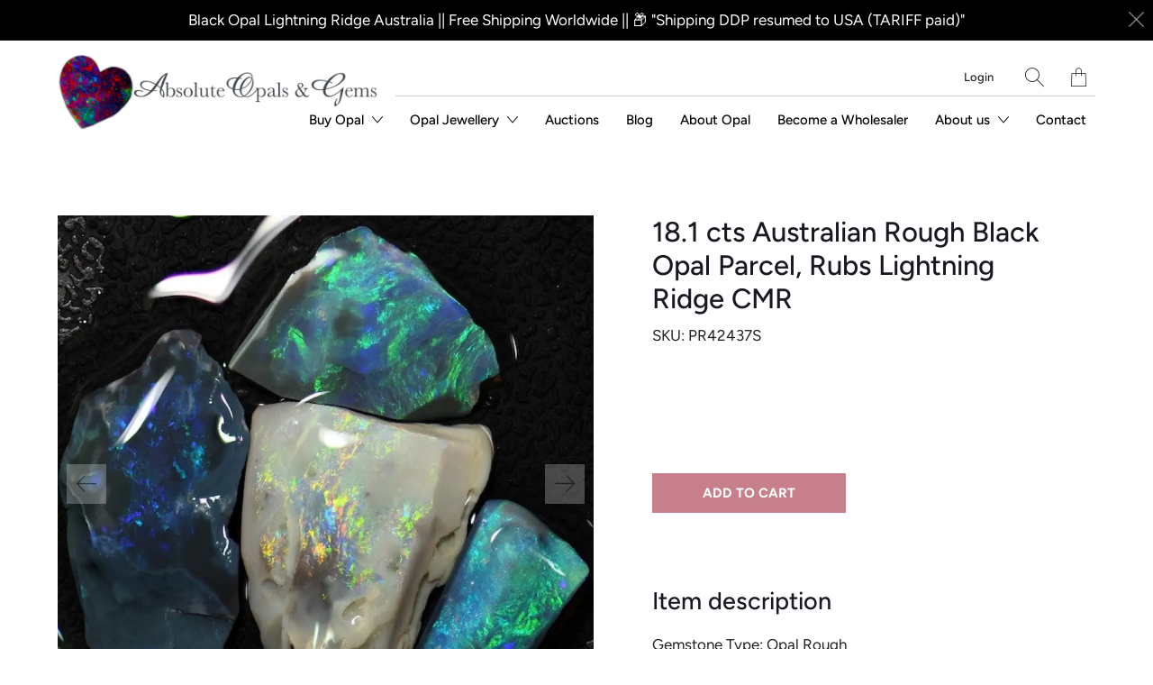

--- FILE ---
content_type: text/html; charset=utf-8
request_url: https://www.absoluteopals.com/products/18-1-cts-australian-rough-opal-parcel-rubs-lightning-ridge-cmr
body_size: 37950
content:






















 <!DOCTYPE html>
<!--[if IE 9 ]><html class="ie ie9" lang="en"> <![endif]-->
<!--[if (gte IE 10)|!(IE)]><!--><html lang="en"> <!--<![endif]-->
<head>
<script src="//www.absoluteopals.com/cdn/shop/t/31/assets/jquery.3.4.0.ets.js?v=157398224963696752601657088235" type="text/javascript"></script> <meta charset="utf-8"> <meta http-equiv="cleartype" content="on"> <meta name="robots" content="index,follow"> <!-- Stylesheets for Artisan 1.3.0 --> <link href="//www.absoluteopals.com/cdn/shop/t/31/assets/styles.scss.css?v=170142766898886100771759332716" rel="stylesheet" type="text/css" media="all" /> <noscript> <style>
      .slideshow {
        opacity: 1;
      }

      .product_gallery {
        opacity: 1;
      }

      .mainBar__container.overflow--hidden {
        overflow: visible;
      }

      .newsletter-popup.remodal {
        display: none;
      }

      .fallbackImage {
        max-width: 100%;
      }

      img.lazyload[src*="_100x"],
      img.lazyload[src*="_50x"] {
        display: none;
      }

      .product_gallery_nav {
        display: none;
      }</style></noscript> <title>18.1 cts Australian Rough Black Opal Parcel, Rubs Lightning Ridge CMR - Absolute Opals &amp; Gems</title> <meta name="description" content="Item description Gemstone Type: Opal Rough Colour: Green/Purple/Multi-colour Gemstone: Natural Solid Quantity: 4 stones  Weight: 18.1 carats Dimensions: L 13.7 - 18.5 mm W 7.8 - 16.0 mm H 3.4 - 5.1 mm Parcel with: Rough Opal Rubs Uses: Mineral Collection/jewellery/specimen/cutting  Origin: Lightning Ridge Australia Tre" />
  

  





















<meta name="author" content="Absolute Opals &amp; Gems">
<meta property="og:url" content="https://www.absoluteopals.com/products/18-1-cts-australian-rough-opal-parcel-rubs-lightning-ridge-cmr">
<meta property="og:site_name" content="Absolute Opals &amp; Gems"> <meta property="og:type" content="product"> <meta property="og:title" content="18.1 cts Australian Rough Black Opal Parcel, Rubs Lightning Ridge CMR"> <meta property="og:image" content="http://www.absoluteopals.com/cdn/shop/files/18-1-cts-australian-rough-black-opal-parcel-rubs-lightning-ridge-cmr-958_600x.webp?v=1720812700"> <meta property="og:image:secure_url" content="https://www.absoluteopals.com/cdn/shop/files/18-1-cts-australian-rough-black-opal-parcel-rubs-lightning-ridge-cmr-958_600x.webp?v=1720812700"> <meta property="og:image" content="http://www.absoluteopals.com/cdn/shop/files/18-1-cts-australian-rough-black-opal-parcel-rubs-lightning-ridge-cmr-202_600x.webp?v=1720812704"> <meta property="og:image:secure_url" content="https://www.absoluteopals.com/cdn/shop/files/18-1-cts-australian-rough-black-opal-parcel-rubs-lightning-ridge-cmr-202_600x.webp?v=1720812704"> <meta property="og:image" content="http://www.absoluteopals.com/cdn/shop/files/18-1-cts-australian-rough-black-opal-parcel-rubs-lightning-ridge-cmr-265_600x.webp?v=1720812709"> <meta property="og:image:secure_url" content="https://www.absoluteopals.com/cdn/shop/files/18-1-cts-australian-rough-black-opal-parcel-rubs-lightning-ridge-cmr-265_600x.webp?v=1720812709"> <meta property="og:price:amount" content="600.00"> <meta property="og:price:currency" content="AUD"> <meta property="og:description" content="Item description Gemstone Type: Opal Rough Colour: Green/Purple/Multi-colour Gemstone: Natural Solid Quantity: 4 stones  Weight: 18.1 carats Dimensions: L 13.7 - 18.5 mm W 7.8 - 16.0 mm H 3.4 - 5.1 mm Parcel with: Rough Opal Rubs Uses: Mineral Collection/jewellery/specimen/cutting  Origin: Lightning Ridge Australia Tre">




<meta name="twitter:card" content="summary"> <meta name="twitter:title" content="18.1 cts Australian Rough Black Opal Parcel, Rubs Lightning Ridge CMR"> <meta name="twitter:description" content="

Item description
Gemstone Type: Opal Rough
Colour: Green/Purple/Multi-colour
Gemstone: Natural Solid
Quantity: 4 stones 
Weight: 18.1 carats
Dimensions: L 13.7 - 18.5 mm
W 7.8 - 16.0 mm
H 3.4 - 5.1 mm
Parcel with: Rough Opal Rubs
Uses: Mineral Collection/jewellery/specimen/cutting 
Origin: Lightning Ridge Australia
Treatment: No
Water is sprayed on the opal to simulate a polished stone.

"> <meta name="twitter:image" content="https://www.absoluteopals.com/cdn/shop/files/18-1-cts-australian-rough-black-opal-parcel-rubs-lightning-ridge-cmr-958_240x.webp?v=1720812700"> <meta name="twitter:image:width" content="240"> <meta name="twitter:image:height" content="240"> <meta name="twitter:image:alt" content="18.1 Cts Australian Rough Black Opal Parcel Rubs Lightning Ridge Cmr"> <!-- Mobile Specific Metas --> <meta name="HandheldFriendly" content="True"> <meta name="MobileOptimized" content="320"> <meta name="viewport" content="width=device-width,initial-scale=1"> <meta name="theme-color" content="#ffffff"> <link rel="shortcut icon" type="image/x-icon" href="//www.absoluteopals.com/cdn/shop/files/AOFav1_180x180.png?v=1613539885"> <link rel="apple-touch-icon" href="//www.absoluteopals.com/cdn/shop/files/AOFav1_180x180.png?v=1613539885"/> <link rel="apple-touch-icon" sizes="72x72" href="//www.absoluteopals.com/cdn/shop/files/AOFav1_72x72.png?v=1613539885"/> <link rel="apple-touch-icon" sizes="114x114" href="//www.absoluteopals.com/cdn/shop/files/AOFav1_114x114.png?v=1613539885"/> <link rel="apple-touch-icon" sizes="180x180" href="//www.absoluteopals.com/cdn/shop/files/AOFav1_180x180.png?v=1613539885"/> <link rel="apple-touch-icon" sizes="228x228" href="//www.absoluteopals.com/cdn/shop/files/AOFav1_228x228.png?v=1613539885"/> <link rel="canonical" href="https://www.absoluteopals.com/products/18-1-cts-australian-rough-opal-parcel-rubs-lightning-ridge-cmr" /> <script>window.performance && window.performance.mark && window.performance.mark('shopify.content_for_header.start');</script><meta name="google-site-verification" content="oXQSdsrbIxrJryLw1AwCDGtLPNK7jfWrZB6uWisHFi4">
<meta id="shopify-digital-wallet" name="shopify-digital-wallet" content="/33202536507/digital_wallets/dialog">
<meta name="shopify-checkout-api-token" content="c7aa1eb8090160f2c234f3fb29c643a5">
<meta id="in-context-paypal-metadata" data-shop-id="33202536507" data-venmo-supported="false" data-environment="production" data-locale="en_US" data-paypal-v4="true" data-currency="AUD">
<link rel="alternate" type="application/json+oembed" href="https://www.absoluteopals.com/products/18-1-cts-australian-rough-opal-parcel-rubs-lightning-ridge-cmr.oembed">
<script async="async" src="/checkouts/internal/preloads.js?locale=en-AU"></script>
<link rel="preconnect" href="https://shop.app" crossorigin="anonymous">
<script async="async" src="https://shop.app/checkouts/internal/preloads.js?locale=en-AU&shop_id=33202536507" crossorigin="anonymous"></script>
<script id="apple-pay-shop-capabilities" type="application/json">{"shopId":33202536507,"countryCode":"AU","currencyCode":"AUD","merchantCapabilities":["supports3DS"],"merchantId":"gid:\/\/shopify\/Shop\/33202536507","merchantName":"Absolute Opals \u0026 Gems","requiredBillingContactFields":["postalAddress","email","phone"],"requiredShippingContactFields":["postalAddress","email","phone"],"shippingType":"shipping","supportedNetworks":["visa","masterCard","amex","jcb"],"total":{"type":"pending","label":"Absolute Opals \u0026 Gems","amount":"1.00"},"shopifyPaymentsEnabled":true,"supportsSubscriptions":true}</script>
<script id="shopify-features" type="application/json">{"accessToken":"c7aa1eb8090160f2c234f3fb29c643a5","betas":["rich-media-storefront-analytics"],"domain":"www.absoluteopals.com","predictiveSearch":true,"shopId":33202536507,"locale":"en"}</script>
<script>var Shopify = Shopify || {};
Shopify.shop = "absolute-opals.myshopify.com";
Shopify.locale = "en";
Shopify.currency = {"active":"AUD","rate":"1.0"};
Shopify.country = "AU";
Shopify.theme = {"name":"July 2022 - Customer Fields Install","id":133917769971,"schema_name":"BASE A","schema_version":"1.3.0","theme_store_id":null,"role":"main"};
Shopify.theme.handle = "null";
Shopify.theme.style = {"id":null,"handle":null};
Shopify.cdnHost = "www.absoluteopals.com/cdn";
Shopify.routes = Shopify.routes || {};
Shopify.routes.root = "/";</script>
<script type="module">!function(o){(o.Shopify=o.Shopify||{}).modules=!0}(window);</script>
<script>!function(o){function n(){var o=[];function n(){o.push(Array.prototype.slice.apply(arguments))}return n.q=o,n}var t=o.Shopify=o.Shopify||{};t.loadFeatures=n(),t.autoloadFeatures=n()}(window);</script>
<script>
  window.ShopifyPay = window.ShopifyPay || {};
  window.ShopifyPay.apiHost = "shop.app\/pay";
  window.ShopifyPay.redirectState = null;
</script>
<script id="shop-js-analytics" type="application/json">{"pageType":"product"}</script>
<script defer="defer" async type="module" src="//www.absoluteopals.com/cdn/shopifycloud/shop-js/modules/v2/client.init-shop-cart-sync_BT-GjEfc.en.esm.js"></script>
<script defer="defer" async type="module" src="//www.absoluteopals.com/cdn/shopifycloud/shop-js/modules/v2/chunk.common_D58fp_Oc.esm.js"></script>
<script defer="defer" async type="module" src="//www.absoluteopals.com/cdn/shopifycloud/shop-js/modules/v2/chunk.modal_xMitdFEc.esm.js"></script>
<script type="module">
  await import("//www.absoluteopals.com/cdn/shopifycloud/shop-js/modules/v2/client.init-shop-cart-sync_BT-GjEfc.en.esm.js");
await import("//www.absoluteopals.com/cdn/shopifycloud/shop-js/modules/v2/chunk.common_D58fp_Oc.esm.js");
await import("//www.absoluteopals.com/cdn/shopifycloud/shop-js/modules/v2/chunk.modal_xMitdFEc.esm.js");

  window.Shopify.SignInWithShop?.initShopCartSync?.({"fedCMEnabled":true,"windoidEnabled":true});

</script>
<script>
  window.Shopify = window.Shopify || {};
  if (!window.Shopify.featureAssets) window.Shopify.featureAssets = {};
  window.Shopify.featureAssets['shop-js'] = {"shop-cart-sync":["modules/v2/client.shop-cart-sync_DZOKe7Ll.en.esm.js","modules/v2/chunk.common_D58fp_Oc.esm.js","modules/v2/chunk.modal_xMitdFEc.esm.js"],"init-fed-cm":["modules/v2/client.init-fed-cm_B6oLuCjv.en.esm.js","modules/v2/chunk.common_D58fp_Oc.esm.js","modules/v2/chunk.modal_xMitdFEc.esm.js"],"shop-cash-offers":["modules/v2/client.shop-cash-offers_D2sdYoxE.en.esm.js","modules/v2/chunk.common_D58fp_Oc.esm.js","modules/v2/chunk.modal_xMitdFEc.esm.js"],"shop-login-button":["modules/v2/client.shop-login-button_QeVjl5Y3.en.esm.js","modules/v2/chunk.common_D58fp_Oc.esm.js","modules/v2/chunk.modal_xMitdFEc.esm.js"],"pay-button":["modules/v2/client.pay-button_DXTOsIq6.en.esm.js","modules/v2/chunk.common_D58fp_Oc.esm.js","modules/v2/chunk.modal_xMitdFEc.esm.js"],"shop-button":["modules/v2/client.shop-button_DQZHx9pm.en.esm.js","modules/v2/chunk.common_D58fp_Oc.esm.js","modules/v2/chunk.modal_xMitdFEc.esm.js"],"avatar":["modules/v2/client.avatar_BTnouDA3.en.esm.js"],"init-windoid":["modules/v2/client.init-windoid_CR1B-cfM.en.esm.js","modules/v2/chunk.common_D58fp_Oc.esm.js","modules/v2/chunk.modal_xMitdFEc.esm.js"],"init-shop-for-new-customer-accounts":["modules/v2/client.init-shop-for-new-customer-accounts_C_vY_xzh.en.esm.js","modules/v2/client.shop-login-button_QeVjl5Y3.en.esm.js","modules/v2/chunk.common_D58fp_Oc.esm.js","modules/v2/chunk.modal_xMitdFEc.esm.js"],"init-shop-email-lookup-coordinator":["modules/v2/client.init-shop-email-lookup-coordinator_BI7n9ZSv.en.esm.js","modules/v2/chunk.common_D58fp_Oc.esm.js","modules/v2/chunk.modal_xMitdFEc.esm.js"],"init-shop-cart-sync":["modules/v2/client.init-shop-cart-sync_BT-GjEfc.en.esm.js","modules/v2/chunk.common_D58fp_Oc.esm.js","modules/v2/chunk.modal_xMitdFEc.esm.js"],"shop-toast-manager":["modules/v2/client.shop-toast-manager_DiYdP3xc.en.esm.js","modules/v2/chunk.common_D58fp_Oc.esm.js","modules/v2/chunk.modal_xMitdFEc.esm.js"],"init-customer-accounts":["modules/v2/client.init-customer-accounts_D9ZNqS-Q.en.esm.js","modules/v2/client.shop-login-button_QeVjl5Y3.en.esm.js","modules/v2/chunk.common_D58fp_Oc.esm.js","modules/v2/chunk.modal_xMitdFEc.esm.js"],"init-customer-accounts-sign-up":["modules/v2/client.init-customer-accounts-sign-up_iGw4briv.en.esm.js","modules/v2/client.shop-login-button_QeVjl5Y3.en.esm.js","modules/v2/chunk.common_D58fp_Oc.esm.js","modules/v2/chunk.modal_xMitdFEc.esm.js"],"shop-follow-button":["modules/v2/client.shop-follow-button_CqMgW2wH.en.esm.js","modules/v2/chunk.common_D58fp_Oc.esm.js","modules/v2/chunk.modal_xMitdFEc.esm.js"],"checkout-modal":["modules/v2/client.checkout-modal_xHeaAweL.en.esm.js","modules/v2/chunk.common_D58fp_Oc.esm.js","modules/v2/chunk.modal_xMitdFEc.esm.js"],"shop-login":["modules/v2/client.shop-login_D91U-Q7h.en.esm.js","modules/v2/chunk.common_D58fp_Oc.esm.js","modules/v2/chunk.modal_xMitdFEc.esm.js"],"lead-capture":["modules/v2/client.lead-capture_BJmE1dJe.en.esm.js","modules/v2/chunk.common_D58fp_Oc.esm.js","modules/v2/chunk.modal_xMitdFEc.esm.js"],"payment-terms":["modules/v2/client.payment-terms_Ci9AEqFq.en.esm.js","modules/v2/chunk.common_D58fp_Oc.esm.js","modules/v2/chunk.modal_xMitdFEc.esm.js"]};
</script>
<script>(function() {
  var isLoaded = false;
  function asyncLoad() {
    if (isLoaded) return;
    isLoaded = true;
    var urls = ["https:\/\/d23dclunsivw3h.cloudfront.net\/redirect-app.js?shop=absolute-opals.myshopify.com","https:\/\/static.klaviyo.com\/onsite\/js\/klaviyo.js?company_id=Xn489U\u0026shop=absolute-opals.myshopify.com","https:\/\/static.klaviyo.com\/onsite\/js\/klaviyo.js?company_id=Xn489U\u0026shop=absolute-opals.myshopify.com","https:\/\/dyuszqdfuyvqq.cloudfront.net\/packs\/mf_embed_v8.js?mf_token=61691295-b39c-4d2f-8592-4a5eefced70c\u0026shop=absolute-opals.myshopify.com","https:\/\/sp-auction.webkul.com\/js\/wk_shopify_auction.js?shop=absolute-opals.myshopify.com","https:\/\/sp-auction.webkul.com\/js\/wk_auction_category.js?shop=absolute-opals.myshopify.com","\/\/cdn.shopify.com\/proxy\/932d49451c0bfe5ea931b75e3358a04b27625693a406cca280b07db160d88d74\/b2b-solution.bsscommerce.com\/js\/bss-b2b-cp.js?shop=absolute-opals.myshopify.com\u0026sp-cache-control=cHVibGljLCBtYXgtYWdlPTkwMA"];
    for (var i = 0; i <urls.length; i++) {
      var s = document.createElement('script');
      s.type = 'text/javascript';
      s.async = true;
      s.src = urls[i];
      var x = document.getElementsByTagName('script')[0];
      x.parentNode.insertBefore(s, x);
    }
  };
  if(window.attachEvent) {
    window.attachEvent('onload', asyncLoad);
  } else {
    window.addEventListener('load', asyncLoad, false);
  }
})();</script>
<script id="__st">var __st={"a":33202536507,"offset":39600,"reqid":"7f70018e-0800-4cfe-997c-51b5bcdfbb75-1769349566","pageurl":"www.absoluteopals.com\/products\/18-1-cts-australian-rough-opal-parcel-rubs-lightning-ridge-cmr","u":"18752e627dcf","p":"product","rtyp":"product","rid":6643498582179};</script>
<script>window.ShopifyPaypalV4VisibilityTracking = true;</script>
<script id="captcha-bootstrap">!function(){'use strict';const t='contact',e='account',n='new_comment',o=[[t,t],['blogs',n],['comments',n],[t,'customer']],c=[[e,'customer_login'],[e,'guest_login'],[e,'recover_customer_password'],[e,'create_customer']],r=t=>t.map((([t,e])=>`form[action*='/${t}']:not([data-nocaptcha='true']) input[name='form_type'][value='${e}']`)).join(','),a=t=>()=>t?[...document.querySelectorAll(t)].map((t=>t.form)):[];function s(){const t=[...o],e=r(t);return a(e)}const i='password',u='form_key',d=['recaptcha-v3-token','g-recaptcha-response','h-captcha-response',i],f=()=>{try{return window.sessionStorage}catch{return}},m='__shopify_v',_=t=>t.elements[u];function p(t,e,n=!1){try{const o=window.sessionStorage,c=JSON.parse(o.getItem(e)),{data:r}=function(t){const{data:e,action:n}=t;return t[m]||n?{data:e,action:n}:{data:t,action:n}}(c);for(const[e,n]of Object.entries(r))t.elements[e]&&(t.elements[e].value=n);n&&o.removeItem(e)}catch(o){console.error('form repopulation failed',{error:o})}}const l='form_type',E='cptcha';function T(t){t.dataset[E]=!0}const w=window,h=w.document,L='Shopify',v='ce_forms',y='captcha';let A=!1;((t,e)=>{const n=(g='f06e6c50-85a8-45c8-87d0-21a2b65856fe',I='https://cdn.shopify.com/shopifycloud/storefront-forms-hcaptcha/ce_storefront_forms_captcha_hcaptcha.v1.5.2.iife.js',D={infoText:'Protected by hCaptcha',privacyText:'Privacy',termsText:'Terms'},(t,e,n)=>{const o=w[L][v],c=o.bindForm;if(c)return c(t,g,e,D).then(n);var r;o.q.push([[t,g,e,D],n]),r=I,A||(h.body.append(Object.assign(h.createElement('script'),{id:'captcha-provider',async:!0,src:r})),A=!0)});var g,I,D;w[L]=w[L]||{},w[L][v]=w[L][v]||{},w[L][v].q=[],w[L][y]=w[L][y]||{},w[L][y].protect=function(t,e){n(t,void 0,e),T(t)},Object.freeze(w[L][y]),function(t,e,n,w,h,L){const[v,y,A,g]=function(t,e,n){const i=e?o:[],u=t?c:[],d=[...i,...u],f=r(d),m=r(i),_=r(d.filter((([t,e])=>n.includes(e))));return[a(f),a(m),a(_),s()]}(w,h,L),I=t=>{const e=t.target;return e instanceof HTMLFormElement?e:e&&e.form},D=t=>v().includes(t);t.addEventListener('submit',(t=>{const e=I(t);if(!e)return;const n=D(e)&&!e.dataset.hcaptchaBound&&!e.dataset.recaptchaBound,o=_(e),c=g().includes(e)&&(!o||!o.value);(n||c)&&t.preventDefault(),c&&!n&&(function(t){try{if(!f())return;!function(t){const e=f();if(!e)return;const n=_(t);if(!n)return;const o=n.value;o&&e.removeItem(o)}(t);const e=Array.from(Array(32),(()=>Math.random().toString(36)[2])).join('');!function(t,e){_(t)||t.append(Object.assign(document.createElement('input'),{type:'hidden',name:u})),t.elements[u].value=e}(t,e),function(t,e){const n=f();if(!n)return;const o=[...t.querySelectorAll(`input[type='${i}']`)].map((({name:t})=>t)),c=[...d,...o],r={};for(const[a,s]of new FormData(t).entries())c.includes(a)||(r[a]=s);n.setItem(e,JSON.stringify({[m]:1,action:t.action,data:r}))}(t,e)}catch(e){console.error('failed to persist form',e)}}(e),e.submit())}));const S=(t,e)=>{t&&!t.dataset[E]&&(n(t,e.some((e=>e===t))),T(t))};for(const o of['focusin','change'])t.addEventListener(o,(t=>{const e=I(t);D(e)&&S(e,y())}));const B=e.get('form_key'),M=e.get(l),P=B&&M;t.addEventListener('DOMContentLoaded',(()=>{const t=y();if(P)for(const e of t)e.elements[l].value===M&&p(e,B);[...new Set([...A(),...v().filter((t=>'true'===t.dataset.shopifyCaptcha))])].forEach((e=>S(e,t)))}))}(h,new URLSearchParams(w.location.search),n,t,e,['guest_login'])})(!0,!0)}();</script>
<script integrity="sha256-4kQ18oKyAcykRKYeNunJcIwy7WH5gtpwJnB7kiuLZ1E=" data-source-attribution="shopify.loadfeatures" defer="defer" src="//www.absoluteopals.com/cdn/shopifycloud/storefront/assets/storefront/load_feature-a0a9edcb.js" crossorigin="anonymous"></script>
<script crossorigin="anonymous" defer="defer" src="//www.absoluteopals.com/cdn/shopifycloud/storefront/assets/shopify_pay/storefront-65b4c6d7.js?v=20250812"></script>
<script data-source-attribution="shopify.dynamic_checkout.dynamic.init">var Shopify=Shopify||{};Shopify.PaymentButton=Shopify.PaymentButton||{isStorefrontPortableWallets:!0,init:function(){window.Shopify.PaymentButton.init=function(){};var t=document.createElement("script");t.src="https://www.absoluteopals.com/cdn/shopifycloud/portable-wallets/latest/portable-wallets.en.js",t.type="module",document.head.appendChild(t)}};
</script>
<script data-source-attribution="shopify.dynamic_checkout.buyer_consent">
  function portableWalletsHideBuyerConsent(e){var t=document.getElementById("shopify-buyer-consent"),n=document.getElementById("shopify-subscription-policy-button");t&&n&&(t.classList.add("hidden"),t.setAttribute("aria-hidden","true"),n.removeEventListener("click",e))}function portableWalletsShowBuyerConsent(e){var t=document.getElementById("shopify-buyer-consent"),n=document.getElementById("shopify-subscription-policy-button");t&&n&&(t.classList.remove("hidden"),t.removeAttribute("aria-hidden"),n.addEventListener("click",e))}window.Shopify?.PaymentButton&&(window.Shopify.PaymentButton.hideBuyerConsent=portableWalletsHideBuyerConsent,window.Shopify.PaymentButton.showBuyerConsent=portableWalletsShowBuyerConsent);
</script>
<script data-source-attribution="shopify.dynamic_checkout.cart.bootstrap">document.addEventListener("DOMContentLoaded",(function(){function t(){return document.querySelector("shopify-accelerated-checkout-cart, shopify-accelerated-checkout")}if(t())Shopify.PaymentButton.init();else{new MutationObserver((function(e,n){t()&&(Shopify.PaymentButton.init(),n.disconnect())})).observe(document.body,{childList:!0,subtree:!0})}}));
</script>
<link id="shopify-accelerated-checkout-styles" rel="stylesheet" media="screen" href="https://www.absoluteopals.com/cdn/shopifycloud/portable-wallets/latest/accelerated-checkout-backwards-compat.css" crossorigin="anonymous">
<style id="shopify-accelerated-checkout-cart">
        #shopify-buyer-consent {
  margin-top: 1em;
  display: inline-block;
  width: 100%;
}

#shopify-buyer-consent.hidden {
  display: none;
}

#shopify-subscription-policy-button {
  background: none;
  border: none;
  padding: 0;
  text-decoration: underline;
  font-size: inherit;
  cursor: pointer;
}

#shopify-subscription-policy-button::before {
  box-shadow: none;
}

      </style>

<script>window.performance && window.performance.mark && window.performance.mark('shopify.content_for_header.end');</script> <!-- "snippets/shogun-head.liquid" was not rendered, the associated app was uninstalled -->
<link href="//www.absoluteopals.com/cdn/shop/t/31/assets/ets_instagram_shopping_slider.css?v=139503383400441402021657088235" rel="stylesheet" type="text/css" media="all">
<!-- BEGIN app block: shopify://apps/currency-converter/blocks/app-embed-block/a56d6bd1-e9df-4a4a-b98e-e9bb5c43a042 --><script>
    window.codeblackbelt = window.codeblackbelt || {};
    window.codeblackbelt.shop = window.codeblackbelt.shop || 'absolute-opals.myshopify.com';
    </script><script src="//cdn.codeblackbelt.com/widgets/currency-converter-plus/main.min.js?version=2026012600+1100" async></script>
<!-- END app block --><!-- BEGIN app block: shopify://apps/bss-b2b-solution/blocks/config-header/451233f2-9631-4c49-8b6f-057e4ebcde7f -->

<script id="bss-b2b-config-data">
  	if (typeof BSS_B2B == 'undefined') {
  		var BSS_B2B = {};
	}

	
        BSS_B2B.storeId = 9507;
        BSS_B2B.currentPlan = "false";
        BSS_B2B.planCode = "advanced";
        BSS_B2B.shopModules = JSON.parse('[{"code":"qb","status":1},{"code":"cp","status":1},{"code":"act","status":1},{"code":"form","status":1},{"code":"tax_exempt","status":1},{"code":"amo","status":1},{"code":"mc","status":0},{"code":"public_api","status":0},{"code":"dc","status":1},{"code":"cart_note","status":1},{"code":"mo","status":1},{"code":"tax_display","status":1},{"code":"sr","status":1},{"code":"bogo","status":1},{"code":"qi","status":1},{"code":"ef","status":1},{"code":"pl","status":0}]');
        BSS_B2B.version = 3;
        var bssB2bApiServer = "https://b2b-solution-api.bsscommerce.com";
        var bssB2bCmsUrl = "https://b2b-solution.bsscommerce.com";
        var bssGeoServiceUrl = "https://geo-ip-service.bsscommerce.com";
        var bssB2bCheckoutUrl = "https://b2b-solution-checkout.bsscommerce.com";
    

	
		BSS_B2B.integrationApp = null;
	

	
		BSS_B2B.advancedSetting = {"shop_id":9507,"checkout_customization":{"discountTitle":"","useShopifyDiscount":true},"price_override":0};
	

	
		
		
		BSS_B2B.configData = [].concat([{"i":2150226808,"n":"Wholesale 20%","at":4,"ct":"wholesale-20","mct":0,"pct":0,"xpct":0,"dt":2,"dv":"20.00","sd":"2025-02-11T01:14:19.000Z","ed":"2025-02-11T01:14:19.000Z","st":"09:14:00","et":"09:14:00","ef":0,"eed":0,"t":"Qe3/M4tRO12Q9dOJ5HR4qm+avm7Q94DWvMtSwosrckc="},{"i":554606,"n":"Wholesale 30%","p":99,"at":4,"ct":"wholesaler","mct":0,"pct":0,"xpct":1,"xpi":"9020769992947,4732841754683","dt":2,"dv":"30.00","sd":"2025-02-11T04:43:23.000Z","ed":"2023-03-24T07:53:42.000Z","st":"15:58:00","et":"15:53:00","ef":0,"eed":0,"t":"ESjwGiEIcv45qpIAa44bIjJChPbj97VAB7Gp5aNcu3w="}],[],[],[],[],[],[],[],[],[],);
		BSS_B2B.cpSettings = {"cpType":2,"default_price_color":"#000000","price_applied_cp_color":"#000000"};
		BSS_B2B.customPricingSettings = null;
	
	
	
		
		BSS_B2B.qbRules = [].concat([],[],[],[],[],);

		
			BSS_B2B.qbTranslations = {"table_header_text":"Show discount details based on quantity range","table_qty_range_text":"Quantity Range","table_header_text_ab":"Show discount details based on amount range","table_amount_range_text":"Amount Range","table_discount_text":"Discount","flat_price_suffix":"each","price_applied":"Price Applied","minimum_quantity":"Minimum Quantity","maximum_quantity":"Maximum Quantity","minimum_amount":"Minimum Amount","maximum_amount":"Maximum Amount","buy":"Buy","off":"off!","for":"for","messageOneColumn":"Message the user sees about the product","quantity_text":"Quantity","amount_text":"Amount","unitQuantity_text":"Unit Quantity","unitPrice_text":"Unit Price"};
		

		BSS_B2B.qbSettings = {"page_show_qb_table":["0","1","2"],"show_multiple_table":0,"position_qb_table":"1","max_or_min_qty":1};
		BSS_B2B.designTables = {"header_table_background":"#000000","text_header_table_color":"#ffffff","table_background_color":"#ffffff","title_table_background":"#ffffff","text_title_table_color":"#000000","text_table_color":"#000000","row_click_background_color":"#a7a7a7","row_click_text_color":"#008000","border_radius_table":"0","text_align_herder_table":"center","header_text_size":"14","config_inner_padding_text_header":"4","border_style_table":"solid","border_color_table":"#000000","border_width_table":"1","hide_rule_name":0,"hide_table_header":0,"hide_column_title":0};
	
	
		
		
		BSS_B2B.amoRules = [];
		
			BSS_B2B.amoTranslations = {"at_least_text":"You must choose at least","up_to_text":"You can only choose up to","product_text":"product(s)","warning_text":"Warning","warning_minimum_order_text":"Your order amount must be greater than (or equal to)","warning_maximum_order_text":"Your order amount must be less than (or equal to)","min_amount_product":"Please select an amount of at least","min_quantity_product":"Please select at least","max_amount_product":"Please select an amount of up to","max_quantity_product":"Please select up to"};
		
		BSS_B2B.amoSettings = {"headerBackgroundColor":"#ff9800","contentBackgroundColor":"#ffffff","headerTextColor":"#ffffff","contentTextColor":"#000000","amoType":0,"display_notify_message":0,"popup_position":0,"show_products":0};
	
	
		

		
			BSS_B2B.efTranslations = {"table_header_text":"Show extra fee based on quantity range","table_qty_range_text":"Quantity Range","table_header_text_ab":"Show extra fee based on amount range","table_amount_range_text":"Amount Range","free_ship":"Free ship","fee_applied":"Fee Applied"};
		

		BSS_B2B.efRules = [];
		BSS_B2B.efSettings = {"ef_freeship_type":0,"header_table_background":"#000000","text_header_table_color":"#ffffff","table_background_color":"#ffffff","text_table_color":"#000000","row_hover_background_color":"#a7a7a7","row_hover_text_color":"#008000","page_show_table":["0","1","2"]};
	
	
		
		
		BSS_B2B.qiRules = [];
		BSS_B2B.qiSettings = {"headerBackgroundColor":"#ff9800","contentBackgroundColor":"#ffffff","headerTextColor":"#ffffff","contentTextColor":"#000000","display_notify_message":0,"popup_position":0};
		
			BSS_B2B.qiTranslations = {"group_total_message_text":"Total quantity of these products combined needs to be the multiple of","order_total_message_text":"Order Quantity needs to be the the multiple of","product_message_text":"needs to be bought in number that is the multiple of","general_message_text":"The quantity of these products must satisfy the following requirements","validate_min_message_text":"and greater than (or equal to)","validate_max_message_text":"and less than (or equal to)","warning_text":"Warning","need_product_text":"The quantity needs to be multiple of","less_product_text":"less than (or equal to)","greater_product_text":"greater than (or equal to)","and_product_text":"and","not_satisfied_text":"Rule Quantity Increment: Not Satisfied"};
		
	
	
		BSS_B2B.bogoRule = [];
	
	
	
		
			BSS_B2B.srSettings = {"srType":0};
		
		BSS_B2B.srRules = [];
	
	
		

		
			BSS_B2B.taxDisplayTranslations = {"excluded_vat_text":"exc. VAT | ","included_vat_text":"inc. VAT"};
		

		BSS_B2B.taxDisplayRules = [];
		BSS_B2B.allVatCountries = "[]";
		BSS_B2B.taxOverrides = [];
	
	
		
		
		
        	BSS_B2B.vatTranslations = {"form_header_text":"EU VAT ID","form_subtitle_text":"(VAT will be deducted at payment step)","form_error_message":"Please enter a valid EU VAT ID (e.g. DK123..., FR123...)","form_success_message":"Your VAT ID has been successfully validated.","form_validate_country_code_message":"Your country is not eligible for VAT Exemption in this store.","form_header_text_gst":"India GST Identification Number","form_subtitle_text_gst":"(India GST will be deducted at payment step)","form_error_message_gst":"Please enter a valid India GST Identification Number","form_success_message_gst":"Your India GST Identification Number has been successfully validated.","form_header_text_abn":"ABN Registration Number","form_subtitle_text_abn":"(ABN will be deducted at payment step)","form_error_message_abn":"Please enter a valid ABN Registration Number","form_success_message_abn":"Your ABN Registration Number has been successfully validated.","form_header_text_uk":"UK VAT Registration Number","form_subtitle_text_uk":"(UK VAT will be deducted at payment step)","form_error_message_uk":"Please enter a valid UK VAT Registration Number","form_success_message_uk":"Your UK VAT Registration Number has been successfully validated.","form_header_text_us_ein":"US EIN Registration Number","form_subtitle_text_us_ein":"(US Tax will be deducted at payment step)","form_error_message_us_ein":"Please enter a valid US EIN Number.","form_success_message_us_ein":"Your EIN Number has been successfully validated."};
		
        BSS_B2B.allVatCountries = "[]";
        BSS_B2B.vatSetting = {"show_vat_apply_to":"0","show_vat_customer_tags":"","show_vat_customer_ids":"","is_required_vat":0,"auto_exempt_tax":1,"auto_redirect_to_checkout":0,"enable_select_eu_vat_countries":0,"selected_eu_vat_countries":"AT,BE,BG,CY,CZ,DE,DK,EE,EL,ES,FI,FR,GB,HR,HU,IE,IT,LT,LU,LV,MT,NL,PL,PT,RO,SE,SI,SK,XI","enable_eu_vat":1,"enable_uk_vat":1,"enable_gst":0,"enable_us_ein":0,"enable_abn":0};
        BSS_B2B.vatExemptSelectedOriginal = null;
        BSS_B2B.vatExemptSelected = null;
        BSS_B2B.vatAutoExempt = 1;
	
	
		

		
			BSS_B2B.dcTranslations = {"form_header_text":"Discount Code","message_success_discount_code":"Discount code applied successfully","message_error_discount_code":"Failed to apply this discount code, please try another","button_apply":"Apply","message_discount_code_null":"The discount code field must not be blank.","text_warning_amount_discount_code":"To use discount {{discount_code}}, total purchase amount of these item(s) must be above","text_warning_quantity_discount_code":"To use discount {{discount_code}}, total purchase quantity of these item(s) must be above","warning_products_discount_code":"Products","amount_discount_code_remaining":"{{number}} discount codes remaining"};
		
      	BSS_B2B.dcRules = [{"id":5569,"shop_id":9507,"type":0,"apply_to":3,"customer_tags":"","customer_ids":"8215513825523","product_condition_type":0,"product_ids":"","product_collections":"","product_tags":"","start_date":"2025-03-17T01:40:48.000Z","start_time":"09:40:00","end_date":"2025-03-17T01:40:48.000Z","end_time":"09:40:00","minimum_purchase_type":1,"minimum_purchase_value":1,"share_link":"b2b-discount/1742175353565","share_link_status":0,"exclude_from":0,"exc_customers":null,"exc_customer_tags":null}];
		BSS_B2B.dcStyle = {"button_border_radius":"3","button_color":"#000000","button_height":"36","button_text_color":"#ffffff","button_width":"300","header_color":"#000000","header_font_size":"18.72","input_border_color":"#a5a5a5","input_border_radius":"3","input_border_style":"solid","input_border_width":"1","input_height":"36","input_placeholder":"Enter discount code","input_width":"300","layout":"block"};
	
	
		BSS_B2B.rfGeneralSettings = {"form_success_notification":"Created wholesaler successfully","sent_email_success_notification":"We have sent an email to {email}, please click on the included link to verify your email address","form_edit_success_notification":"Edited wholesaler successfully","form_fail_notification":"Created wholesaler failed","form_edit_fail_notification":"Edited wholesaler failed","vat_valid":"VALID VAT NUMBER","vat_not_valid":"EU VAT is not valid. Please re-enter","customer_exist":"Customer email already exists","required_field":"This field is required","password_too_short":"Password is too short (minimum is 5 characters)","password_invalid_with_spaces":"Password cannot start or end with spaces","password_error_label":"Password must include:","min_password":"At least {number} characters","at_least_number":"At least one number","at_least_special":"At least one special character","mixture_upper_lower":"At least one uppercase letter","email_format":"Must be email format","email_contain_invalid_domain":"Email contains an invalid domain name","error_created_account_on_shopify":"Error when creating account on Shopify","loadingForm":"Loading...","create":"Create","phone_is_invalid":"Phone number is invalid","phone_has_already_been_taken":"Phone has already been taken","country_invalid":"Country is not valid. Please choose country again","complete_reCapcha_task":"Please complete reCAPTCHA task","abn_valid":"This ABN is registered to","abn_not_valid":"ABN is not valid. Please re-enter","gst_valid":"VALID India GST NUMBER","gst_not_valid":"India GST number is not valid. Please re-enter","uk_valid":"VALID UK VAT NUMBER","uk_not_valid":"UK VAT number is not valid. Please re-enter","us_ein_valid":"VALID US EIN NUMBER","us_ein_not_valid":"US EIN number is not valid. Please re-enter","text_color_success":"#008000","text_color_failed":"#ff0000","submit_button_color":"#6200c3","registration_forms":"None","email_is_invalid":"Email is invalid","complete_privacy_policy":"Please accept the privacy policy","default_form_title":"Create account","submit_button":"SUBMIT","registerPage_url":"/account/register"};
	
	
</script>






<script id="bss-b2b-customize">
	console.log("B2B hooks")
window.bssB2BHooks = window.bssB2BHooks || {
    actions: {},
    filters: {},
};

window.BSS_B2B = window.BSS_B2B || {};

window.BSS_B2B.addAction = (tag, callback) => {
    window.bssB2BHooks.actions[tag] = callback;
}
window.BSS_B2B.addFilter = (tag,  value) => {
    window.bssB2BHooks.filters[tag] = value;
}

;
</script>

<style></style><style></style><style type="text/css"></style><style id="bss-b2b-qi-stylesheet" type="text/css"></style>


	
		<style id="bss-b2b-price-style">
			[bss-b2b-variant-price],
			[bss-b2b-product-price],
			[bss-b2b-cart-item-key][bss-b2b-item-original-price],
			[bss-b2b-cart-item-key][bss-b2b-final-line-price],
			[bss-b2b-cart-item-key] [bss-b2b-item-original-price],
			[bss-b2b-cart-item-key] [bss-b2b-final-line-price],
			[bss-b2b-cart-total-price] {
				visibility: hidden;
			}
		</style>
	


<script id="bss-b2b-store-data" type="application/json">
{
  "shop": {
    "domain": "www.absoluteopals.com",
    "permanent_domain": "absolute-opals.myshopify.com",
    "url": "https://www.absoluteopals.com",
    "secure_url": "https://www.absoluteopals.com",
    "money_format": "${{amount}}",
    "currency": "AUD",
    "cart_current_currency": "AUD",
    "multi_currencies": [
        
            "AUD",
        
            "USD"
        
    ]
  },
  "customer": {
    "id": null,
    "tags": null,
    "tax_exempt": null,
    "first_name": null,
    "last_name": null,
    "phone": null,
    "email": "",
	"country_code": "",
	"addresses": [
		
	]
  },
  "cart": {"note":null,"attributes":{},"original_total_price":0,"total_price":0,"total_discount":0,"total_weight":0.0,"item_count":0,"items":[],"requires_shipping":false,"currency":"AUD","items_subtotal_price":0,"cart_level_discount_applications":[],"checkout_charge_amount":0},
  "line_item_products": [],
  "template": "product",
  "product": "[base64]\/[base64]\/[base64]\/[base64]\/[base64]\/[base64]\/[base64]\/[base64]\/[base64]",
  "product_collections": [
    
      180206338107,
    
      402479448307
    
  ],
  "collection": null,
  "collections": [
    
      180206338107,
    
      402479448307
    
  ],
  "taxes_included": true
}
</script>




	<script src="https://cdn.shopify.com/extensions/019bb6bb-4c5e-774d-aaca-be628307789f/version_8b3113e8-2026-01-13_16h41m/assets/bss-b2b-state.js" defer="defer"></script>



	<script src="https://cdn.shopify.com/extensions/019bb6bb-4c5e-774d-aaca-be628307789f/version_8b3113e8-2026-01-13_16h41m/assets/bss-b2b-phone.js" defer="defer"></script>
	<script src="https://cdn.shopify.com/extensions/019bb6bb-4c5e-774d-aaca-be628307789f/version_8b3113e8-2026-01-13_16h41m/assets/bss-b2b-rf-js.js" defer="defer"></script>




<script src="https://cdn.shopify.com/extensions/019bb6bb-4c5e-774d-aaca-be628307789f/version_8b3113e8-2026-01-13_16h41m/assets/bss-b2b-decode.js" async></script>
<script src="https://cdn.shopify.com/extensions/019bb6bb-4c5e-774d-aaca-be628307789f/version_8b3113e8-2026-01-13_16h41m/assets/bss-b2b-integrate.js" defer="defer"></script>


	

	

	
		<script src="https://cdn.shopify.com/extensions/019bb6bb-4c5e-774d-aaca-be628307789f/version_8b3113e8-2026-01-13_16h41m/assets/bss-b2b-chunk-cp.js" defer="defer"></script>
	

	
		<script src="https://cdn.shopify.com/extensions/019bb6bb-4c5e-774d-aaca-be628307789f/version_8b3113e8-2026-01-13_16h41m/assets/bss-b2b-chunk-qb.js" defer="defer"></script>
	

	
		<script src="https://cdn.shopify.com/extensions/019bb6bb-4c5e-774d-aaca-be628307789f/version_8b3113e8-2026-01-13_16h41m/assets/bss-b2b-chunk-bogo.js" defer="defer"></script>
	

	
		<script src="https://cdn.shopify.com/extensions/019bb6bb-4c5e-774d-aaca-be628307789f/version_8b3113e8-2026-01-13_16h41m/assets/bss-b2b-chunk-dc.js" defer="defer"></script>
	

	
		<script src="https://cdn.shopify.com/extensions/019bb6bb-4c5e-774d-aaca-be628307789f/version_8b3113e8-2026-01-13_16h41m/assets/bss-b2b-chunk-td.js" defer="defer"></script>
	

	
		<script src="https://cdn.shopify.com/extensions/019bb6bb-4c5e-774d-aaca-be628307789f/version_8b3113e8-2026-01-13_16h41m/assets/bss-b2b-chunk-ef.js" defer="defer"></script>
	

	
		<script src="https://cdn.shopify.com/extensions/019bb6bb-4c5e-774d-aaca-be628307789f/version_8b3113e8-2026-01-13_16h41m/assets/bss-b2b-chunk-ol.js" defer="defer"></script>
	

	
		<script src="https://cdn.shopify.com/extensions/019bb6bb-4c5e-774d-aaca-be628307789f/version_8b3113e8-2026-01-13_16h41m/assets/bss-b2b-chunk-qi.js" defer="defer"></script>
	

	
		<script src="https://cdn.shopify.com/extensions/019bb6bb-4c5e-774d-aaca-be628307789f/version_8b3113e8-2026-01-13_16h41m/assets/bss-b2b-chunk-sr.js" defer="defer"></script>
	

	
		<script src="https://cdn.shopify.com/extensions/019bb6bb-4c5e-774d-aaca-be628307789f/version_8b3113e8-2026-01-13_16h41m/assets/bss-b2b-chunk-te.js" defer="defer"></script>
	

	
		<script src="https://cdn.shopify.com/extensions/019bb6bb-4c5e-774d-aaca-be628307789f/version_8b3113e8-2026-01-13_16h41m/assets/bss-b2b-chunk-on.js" defer="defer"></script>
	

	<script src="https://cdn.shopify.com/extensions/019bb6bb-4c5e-774d-aaca-be628307789f/version_8b3113e8-2026-01-13_16h41m/assets/bss-b2b-v3.js" defer="defer"></script>



<!-- END app block --><script src="https://cdn.shopify.com/extensions/019be744-934d-7144-8f07-9f04fc4e6972/downpay-1301/assets/downpay-product-ui.js" type="text/javascript" defer="defer"></script>
<link href="https://cdn.shopify.com/extensions/019be744-934d-7144-8f07-9f04fc4e6972/downpay-1301/assets/downpay-product.css" rel="stylesheet" type="text/css" media="all">
<link href="https://cdn.shopify.com/extensions/019bb6bb-4c5e-774d-aaca-be628307789f/version_8b3113e8-2026-01-13_16h41m/assets/config-header.css" rel="stylesheet" type="text/css" media="all">
<link href="https://monorail-edge.shopifysvc.com" rel="dns-prefetch">
<script>(function(){if ("sendBeacon" in navigator && "performance" in window) {try {var session_token_from_headers = performance.getEntriesByType('navigation')[0].serverTiming.find(x => x.name == '_s').description;} catch {var session_token_from_headers = undefined;}var session_cookie_matches = document.cookie.match(/_shopify_s=([^;]*)/);var session_token_from_cookie = session_cookie_matches && session_cookie_matches.length === 2 ? session_cookie_matches[1] : "";var session_token = session_token_from_headers || session_token_from_cookie || "";function handle_abandonment_event(e) {var entries = performance.getEntries().filter(function(entry) {return /monorail-edge.shopifysvc.com/.test(entry.name);});if (!window.abandonment_tracked && entries.length === 0) {window.abandonment_tracked = true;var currentMs = Date.now();var navigation_start = performance.timing.navigationStart;var payload = {shop_id: 33202536507,url: window.location.href,navigation_start,duration: currentMs - navigation_start,session_token,page_type: "product"};window.navigator.sendBeacon("https://monorail-edge.shopifysvc.com/v1/produce", JSON.stringify({schema_id: "online_store_buyer_site_abandonment/1.1",payload: payload,metadata: {event_created_at_ms: currentMs,event_sent_at_ms: currentMs}}));}}window.addEventListener('pagehide', handle_abandonment_event);}}());</script>
<script id="web-pixels-manager-setup">(function e(e,d,r,n,o){if(void 0===o&&(o={}),!Boolean(null===(a=null===(i=window.Shopify)||void 0===i?void 0:i.analytics)||void 0===a?void 0:a.replayQueue)){var i,a;window.Shopify=window.Shopify||{};var t=window.Shopify;t.analytics=t.analytics||{};var s=t.analytics;s.replayQueue=[],s.publish=function(e,d,r){return s.replayQueue.push([e,d,r]),!0};try{self.performance.mark("wpm:start")}catch(e){}var l=function(){var e={modern:/Edge?\/(1{2}[4-9]|1[2-9]\d|[2-9]\d{2}|\d{4,})\.\d+(\.\d+|)|Firefox\/(1{2}[4-9]|1[2-9]\d|[2-9]\d{2}|\d{4,})\.\d+(\.\d+|)|Chrom(ium|e)\/(9{2}|\d{3,})\.\d+(\.\d+|)|(Maci|X1{2}).+ Version\/(15\.\d+|(1[6-9]|[2-9]\d|\d{3,})\.\d+)([,.]\d+|)( \(\w+\)|)( Mobile\/\w+|) Safari\/|Chrome.+OPR\/(9{2}|\d{3,})\.\d+\.\d+|(CPU[ +]OS|iPhone[ +]OS|CPU[ +]iPhone|CPU IPhone OS|CPU iPad OS)[ +]+(15[._]\d+|(1[6-9]|[2-9]\d|\d{3,})[._]\d+)([._]\d+|)|Android:?[ /-](13[3-9]|1[4-9]\d|[2-9]\d{2}|\d{4,})(\.\d+|)(\.\d+|)|Android.+Firefox\/(13[5-9]|1[4-9]\d|[2-9]\d{2}|\d{4,})\.\d+(\.\d+|)|Android.+Chrom(ium|e)\/(13[3-9]|1[4-9]\d|[2-9]\d{2}|\d{4,})\.\d+(\.\d+|)|SamsungBrowser\/([2-9]\d|\d{3,})\.\d+/,legacy:/Edge?\/(1[6-9]|[2-9]\d|\d{3,})\.\d+(\.\d+|)|Firefox\/(5[4-9]|[6-9]\d|\d{3,})\.\d+(\.\d+|)|Chrom(ium|e)\/(5[1-9]|[6-9]\d|\d{3,})\.\d+(\.\d+|)([\d.]+$|.*Safari\/(?![\d.]+ Edge\/[\d.]+$))|(Maci|X1{2}).+ Version\/(10\.\d+|(1[1-9]|[2-9]\d|\d{3,})\.\d+)([,.]\d+|)( \(\w+\)|)( Mobile\/\w+|) Safari\/|Chrome.+OPR\/(3[89]|[4-9]\d|\d{3,})\.\d+\.\d+|(CPU[ +]OS|iPhone[ +]OS|CPU[ +]iPhone|CPU IPhone OS|CPU iPad OS)[ +]+(10[._]\d+|(1[1-9]|[2-9]\d|\d{3,})[._]\d+)([._]\d+|)|Android:?[ /-](13[3-9]|1[4-9]\d|[2-9]\d{2}|\d{4,})(\.\d+|)(\.\d+|)|Mobile Safari.+OPR\/([89]\d|\d{3,})\.\d+\.\d+|Android.+Firefox\/(13[5-9]|1[4-9]\d|[2-9]\d{2}|\d{4,})\.\d+(\.\d+|)|Android.+Chrom(ium|e)\/(13[3-9]|1[4-9]\d|[2-9]\d{2}|\d{4,})\.\d+(\.\d+|)|Android.+(UC? ?Browser|UCWEB|U3)[ /]?(15\.([5-9]|\d{2,})|(1[6-9]|[2-9]\d|\d{3,})\.\d+)\.\d+|SamsungBrowser\/(5\.\d+|([6-9]|\d{2,})\.\d+)|Android.+MQ{2}Browser\/(14(\.(9|\d{2,})|)|(1[5-9]|[2-9]\d|\d{3,})(\.\d+|))(\.\d+|)|K[Aa][Ii]OS\/(3\.\d+|([4-9]|\d{2,})\.\d+)(\.\d+|)/},d=e.modern,r=e.legacy,n=navigator.userAgent;return n.match(d)?"modern":n.match(r)?"legacy":"unknown"}(),u="modern"===l?"modern":"legacy",c=(null!=n?n:{modern:"",legacy:""})[u],f=function(e){return[e.baseUrl,"/wpm","/b",e.hashVersion,"modern"===e.buildTarget?"m":"l",".js"].join("")}({baseUrl:d,hashVersion:r,buildTarget:u}),m=function(e){var d=e.version,r=e.bundleTarget,n=e.surface,o=e.pageUrl,i=e.monorailEndpoint;return{emit:function(e){var a=e.status,t=e.errorMsg,s=(new Date).getTime(),l=JSON.stringify({metadata:{event_sent_at_ms:s},events:[{schema_id:"web_pixels_manager_load/3.1",payload:{version:d,bundle_target:r,page_url:o,status:a,surface:n,error_msg:t},metadata:{event_created_at_ms:s}}]});if(!i)return console&&console.warn&&console.warn("[Web Pixels Manager] No Monorail endpoint provided, skipping logging."),!1;try{return self.navigator.sendBeacon.bind(self.navigator)(i,l)}catch(e){}var u=new XMLHttpRequest;try{return u.open("POST",i,!0),u.setRequestHeader("Content-Type","text/plain"),u.send(l),!0}catch(e){return console&&console.warn&&console.warn("[Web Pixels Manager] Got an unhandled error while logging to Monorail."),!1}}}}({version:r,bundleTarget:l,surface:e.surface,pageUrl:self.location.href,monorailEndpoint:e.monorailEndpoint});try{o.browserTarget=l,function(e){var d=e.src,r=e.async,n=void 0===r||r,o=e.onload,i=e.onerror,a=e.sri,t=e.scriptDataAttributes,s=void 0===t?{}:t,l=document.createElement("script"),u=document.querySelector("head"),c=document.querySelector("body");if(l.async=n,l.src=d,a&&(l.integrity=a,l.crossOrigin="anonymous"),s)for(var f in s)if(Object.prototype.hasOwnProperty.call(s,f))try{l.dataset[f]=s[f]}catch(e){}if(o&&l.addEventListener("load",o),i&&l.addEventListener("error",i),u)u.appendChild(l);else{if(!c)throw new Error("Did not find a head or body element to append the script");c.appendChild(l)}}({src:f,async:!0,onload:function(){if(!function(){var e,d;return Boolean(null===(d=null===(e=window.Shopify)||void 0===e?void 0:e.analytics)||void 0===d?void 0:d.initialized)}()){var d=window.webPixelsManager.init(e)||void 0;if(d){var r=window.Shopify.analytics;r.replayQueue.forEach((function(e){var r=e[0],n=e[1],o=e[2];d.publishCustomEvent(r,n,o)})),r.replayQueue=[],r.publish=d.publishCustomEvent,r.visitor=d.visitor,r.initialized=!0}}},onerror:function(){return m.emit({status:"failed",errorMsg:"".concat(f," has failed to load")})},sri:function(e){var d=/^sha384-[A-Za-z0-9+/=]+$/;return"string"==typeof e&&d.test(e)}(c)?c:"",scriptDataAttributes:o}),m.emit({status:"loading"})}catch(e){m.emit({status:"failed",errorMsg:(null==e?void 0:e.message)||"Unknown error"})}}})({shopId: 33202536507,storefrontBaseUrl: "https://www.absoluteopals.com",extensionsBaseUrl: "https://extensions.shopifycdn.com/cdn/shopifycloud/web-pixels-manager",monorailEndpoint: "https://monorail-edge.shopifysvc.com/unstable/produce_batch",surface: "storefront-renderer",enabledBetaFlags: ["2dca8a86"],webPixelsConfigList: [{"id":"451182835","configuration":"{\"config\":\"{\\\"google_tag_ids\\\":[\\\"AW-858923382\\\",\\\"GT-TNG74HQ\\\"],\\\"target_country\\\":\\\"AU\\\",\\\"gtag_events\\\":[{\\\"type\\\":\\\"begin_checkout\\\",\\\"action_label\\\":\\\"AW-858923382\\\/fEJXCIKGitEBEPbCyJkD\\\"},{\\\"type\\\":\\\"search\\\",\\\"action_label\\\":\\\"AW-858923382\\\/DwTvCIWGitEBEPbCyJkD\\\"},{\\\"type\\\":\\\"view_item\\\",\\\"action_label\\\":[\\\"AW-858923382\\\/kyhZCPyFitEBEPbCyJkD\\\",\\\"MC-Z6SQENLVS9\\\"]},{\\\"type\\\":\\\"purchase\\\",\\\"action_label\\\":[\\\"AW-858923382\\\/KWN9CPmFitEBEPbCyJkD\\\",\\\"MC-Z6SQENLVS9\\\"]},{\\\"type\\\":\\\"page_view\\\",\\\"action_label\\\":[\\\"AW-858923382\\\/b98BCPaFitEBEPbCyJkD\\\",\\\"MC-Z6SQENLVS9\\\"]},{\\\"type\\\":\\\"add_payment_info\\\",\\\"action_label\\\":\\\"AW-858923382\\\/qdG-CIiGitEBEPbCyJkD\\\"},{\\\"type\\\":\\\"add_to_cart\\\",\\\"action_label\\\":\\\"AW-858923382\\\/DauzCP-FitEBEPbCyJkD\\\"}],\\\"enable_monitoring_mode\\\":false}\"}","eventPayloadVersion":"v1","runtimeContext":"OPEN","scriptVersion":"b2a88bafab3e21179ed38636efcd8a93","type":"APP","apiClientId":1780363,"privacyPurposes":[],"dataSharingAdjustments":{"protectedCustomerApprovalScopes":["read_customer_address","read_customer_email","read_customer_name","read_customer_personal_data","read_customer_phone"]}},{"id":"71008499","eventPayloadVersion":"v1","runtimeContext":"LAX","scriptVersion":"1","type":"CUSTOM","privacyPurposes":["ANALYTICS"],"name":"Google Analytics tag (migrated)"},{"id":"shopify-app-pixel","configuration":"{}","eventPayloadVersion":"v1","runtimeContext":"STRICT","scriptVersion":"0450","apiClientId":"shopify-pixel","type":"APP","privacyPurposes":["ANALYTICS","MARKETING"]},{"id":"shopify-custom-pixel","eventPayloadVersion":"v1","runtimeContext":"LAX","scriptVersion":"0450","apiClientId":"shopify-pixel","type":"CUSTOM","privacyPurposes":["ANALYTICS","MARKETING"]}],isMerchantRequest: false,initData: {"shop":{"name":"Absolute Opals \u0026 Gems","paymentSettings":{"currencyCode":"AUD"},"myshopifyDomain":"absolute-opals.myshopify.com","countryCode":"AU","storefrontUrl":"https:\/\/www.absoluteopals.com"},"customer":null,"cart":null,"checkout":null,"productVariants":[{"price":{"amount":600.0,"currencyCode":"AUD"},"product":{"title":"18.1 cts Australian Rough Black Opal Parcel, Rubs Lightning Ridge CMR","vendor":"Absolute Opals \u0026 Gems","id":"6643498582179","untranslatedTitle":"18.1 cts Australian Rough Black Opal Parcel, Rubs Lightning Ridge CMR","url":"\/products\/18-1-cts-australian-rough-opal-parcel-rubs-lightning-ridge-cmr","type":"Rough Opal"},"id":"39637198274723","image":{"src":"\/\/www.absoluteopals.com\/cdn\/shop\/files\/18-1-cts-australian-rough-black-opal-parcel-rubs-lightning-ridge-cmr-958.webp?v=1720812700"},"sku":"PR42437S","title":"Default Title","untranslatedTitle":"Default Title"}],"purchasingCompany":null},},"https://www.absoluteopals.com/cdn","fcfee988w5aeb613cpc8e4bc33m6693e112",{"modern":"","legacy":""},{"shopId":"33202536507","storefrontBaseUrl":"https:\/\/www.absoluteopals.com","extensionBaseUrl":"https:\/\/extensions.shopifycdn.com\/cdn\/shopifycloud\/web-pixels-manager","surface":"storefront-renderer","enabledBetaFlags":"[\"2dca8a86\"]","isMerchantRequest":"false","hashVersion":"fcfee988w5aeb613cpc8e4bc33m6693e112","publish":"custom","events":"[[\"page_viewed\",{}],[\"product_viewed\",{\"productVariant\":{\"price\":{\"amount\":600.0,\"currencyCode\":\"AUD\"},\"product\":{\"title\":\"18.1 cts Australian Rough Black Opal Parcel, Rubs Lightning Ridge CMR\",\"vendor\":\"Absolute Opals \u0026 Gems\",\"id\":\"6643498582179\",\"untranslatedTitle\":\"18.1 cts Australian Rough Black Opal Parcel, Rubs Lightning Ridge CMR\",\"url\":\"\/products\/18-1-cts-australian-rough-opal-parcel-rubs-lightning-ridge-cmr\",\"type\":\"Rough Opal\"},\"id\":\"39637198274723\",\"image\":{\"src\":\"\/\/www.absoluteopals.com\/cdn\/shop\/files\/18-1-cts-australian-rough-black-opal-parcel-rubs-lightning-ridge-cmr-958.webp?v=1720812700\"},\"sku\":\"PR42437S\",\"title\":\"Default Title\",\"untranslatedTitle\":\"Default Title\"}}]]"});</script><script>
  window.ShopifyAnalytics = window.ShopifyAnalytics || {};
  window.ShopifyAnalytics.meta = window.ShopifyAnalytics.meta || {};
  window.ShopifyAnalytics.meta.currency = 'AUD';
  var meta = {"product":{"id":6643498582179,"gid":"gid:\/\/shopify\/Product\/6643498582179","vendor":"Absolute Opals \u0026 Gems","type":"Rough Opal","handle":"18-1-cts-australian-rough-opal-parcel-rubs-lightning-ridge-cmr","variants":[{"id":39637198274723,"price":60000,"name":"18.1 cts Australian Rough Black Opal Parcel, Rubs Lightning Ridge CMR","public_title":null,"sku":"PR42437S"}],"remote":false},"page":{"pageType":"product","resourceType":"product","resourceId":6643498582179,"requestId":"7f70018e-0800-4cfe-997c-51b5bcdfbb75-1769349566"}};
  for (var attr in meta) {
    window.ShopifyAnalytics.meta[attr] = meta[attr];
  }
</script>
<script class="analytics">
  (function () {
    var customDocumentWrite = function(content) {
      var jquery = null;

      if (window.jQuery) {
        jquery = window.jQuery;
      } else if (window.Checkout && window.Checkout.$) {
        jquery = window.Checkout.$;
      }

      if (jquery) {
        jquery('body').append(content);
      }
    };

    var hasLoggedConversion = function(token) {
      if (token) {
        return document.cookie.indexOf('loggedConversion=' + token) !== -1;
      }
      return false;
    }

    var setCookieIfConversion = function(token) {
      if (token) {
        var twoMonthsFromNow = new Date(Date.now());
        twoMonthsFromNow.setMonth(twoMonthsFromNow.getMonth() + 2);

        document.cookie = 'loggedConversion=' + token + '; expires=' + twoMonthsFromNow;
      }
    }

    var trekkie = window.ShopifyAnalytics.lib = window.trekkie = window.trekkie || [];
    if (trekkie.integrations) {
      return;
    }
    trekkie.methods = [
      'identify',
      'page',
      'ready',
      'track',
      'trackForm',
      'trackLink'
    ];
    trekkie.factory = function(method) {
      return function() {
        var args = Array.prototype.slice.call(arguments);
        args.unshift(method);
        trekkie.push(args);
        return trekkie;
      };
    };
    for (var i = 0; i < trekkie.methods.length; i++) {
      var key = trekkie.methods[i];
      trekkie[key] = trekkie.factory(key);
    }
    trekkie.load = function(config) {
      trekkie.config = config || {};
      trekkie.config.initialDocumentCookie = document.cookie;
      var first = document.getElementsByTagName('script')[0];
      var script = document.createElement('script');
      script.type = 'text/javascript';
      script.onerror = function(e) {
        var scriptFallback = document.createElement('script');
        scriptFallback.type = 'text/javascript';
        scriptFallback.onerror = function(error) {
                var Monorail = {
      produce: function produce(monorailDomain, schemaId, payload) {
        var currentMs = new Date().getTime();
        var event = {
          schema_id: schemaId,
          payload: payload,
          metadata: {
            event_created_at_ms: currentMs,
            event_sent_at_ms: currentMs
          }
        };
        return Monorail.sendRequest("https://" + monorailDomain + "/v1/produce", JSON.stringify(event));
      },
      sendRequest: function sendRequest(endpointUrl, payload) {
        // Try the sendBeacon API
        if (window && window.navigator && typeof window.navigator.sendBeacon === 'function' && typeof window.Blob === 'function' && !Monorail.isIos12()) {
          var blobData = new window.Blob([payload], {
            type: 'text/plain'
          });

          if (window.navigator.sendBeacon(endpointUrl, blobData)) {
            return true;
          } // sendBeacon was not successful

        } // XHR beacon

        var xhr = new XMLHttpRequest();

        try {
          xhr.open('POST', endpointUrl);
          xhr.setRequestHeader('Content-Type', 'text/plain');
          xhr.send(payload);
        } catch (e) {
          console.log(e);
        }

        return false;
      },
      isIos12: function isIos12() {
        return window.navigator.userAgent.lastIndexOf('iPhone; CPU iPhone OS 12_') !== -1 || window.navigator.userAgent.lastIndexOf('iPad; CPU OS 12_') !== -1;
      }
    };
    Monorail.produce('monorail-edge.shopifysvc.com',
      'trekkie_storefront_load_errors/1.1',
      {shop_id: 33202536507,
      theme_id: 133917769971,
      app_name: "storefront",
      context_url: window.location.href,
      source_url: "//www.absoluteopals.com/cdn/s/trekkie.storefront.8d95595f799fbf7e1d32231b9a28fd43b70c67d3.min.js"});

        };
        scriptFallback.async = true;
        scriptFallback.src = '//www.absoluteopals.com/cdn/s/trekkie.storefront.8d95595f799fbf7e1d32231b9a28fd43b70c67d3.min.js';
        first.parentNode.insertBefore(scriptFallback, first);
      };
      script.async = true;
      script.src = '//www.absoluteopals.com/cdn/s/trekkie.storefront.8d95595f799fbf7e1d32231b9a28fd43b70c67d3.min.js';
      first.parentNode.insertBefore(script, first);
    };
    trekkie.load(
      {"Trekkie":{"appName":"storefront","development":false,"defaultAttributes":{"shopId":33202536507,"isMerchantRequest":null,"themeId":133917769971,"themeCityHash":"313837616875567892","contentLanguage":"en","currency":"AUD","eventMetadataId":"de480211-cd01-4ccd-b842-762374a3e58a"},"isServerSideCookieWritingEnabled":true,"monorailRegion":"shop_domain","enabledBetaFlags":["65f19447"]},"Session Attribution":{},"S2S":{"facebookCapiEnabled":false,"source":"trekkie-storefront-renderer","apiClientId":580111}}
    );

    var loaded = false;
    trekkie.ready(function() {
      if (loaded) return;
      loaded = true;

      window.ShopifyAnalytics.lib = window.trekkie;

      var originalDocumentWrite = document.write;
      document.write = customDocumentWrite;
      try { window.ShopifyAnalytics.merchantGoogleAnalytics.call(this); } catch(error) {};
      document.write = originalDocumentWrite;

      window.ShopifyAnalytics.lib.page(null,{"pageType":"product","resourceType":"product","resourceId":6643498582179,"requestId":"7f70018e-0800-4cfe-997c-51b5bcdfbb75-1769349566","shopifyEmitted":true});

      var match = window.location.pathname.match(/checkouts\/(.+)\/(thank_you|post_purchase)/)
      var token = match? match[1]: undefined;
      if (!hasLoggedConversion(token)) {
        setCookieIfConversion(token);
        window.ShopifyAnalytics.lib.track("Viewed Product",{"currency":"AUD","variantId":39637198274723,"productId":6643498582179,"productGid":"gid:\/\/shopify\/Product\/6643498582179","name":"18.1 cts Australian Rough Black Opal Parcel, Rubs Lightning Ridge CMR","price":"600.00","sku":"PR42437S","brand":"Absolute Opals \u0026 Gems","variant":null,"category":"Rough Opal","nonInteraction":true,"remote":false},undefined,undefined,{"shopifyEmitted":true});
      window.ShopifyAnalytics.lib.track("monorail:\/\/trekkie_storefront_viewed_product\/1.1",{"currency":"AUD","variantId":39637198274723,"productId":6643498582179,"productGid":"gid:\/\/shopify\/Product\/6643498582179","name":"18.1 cts Australian Rough Black Opal Parcel, Rubs Lightning Ridge CMR","price":"600.00","sku":"PR42437S","brand":"Absolute Opals \u0026 Gems","variant":null,"category":"Rough Opal","nonInteraction":true,"remote":false,"referer":"https:\/\/www.absoluteopals.com\/products\/18-1-cts-australian-rough-opal-parcel-rubs-lightning-ridge-cmr"});
      }
    });


        var eventsListenerScript = document.createElement('script');
        eventsListenerScript.async = true;
        eventsListenerScript.src = "//www.absoluteopals.com/cdn/shopifycloud/storefront/assets/shop_events_listener-3da45d37.js";
        document.getElementsByTagName('head')[0].appendChild(eventsListenerScript);

})();</script>
  <script>
  if (!window.ga || (window.ga && typeof window.ga !== 'function')) {
    window.ga = function ga() {
      (window.ga.q = window.ga.q || []).push(arguments);
      if (window.Shopify && window.Shopify.analytics && typeof window.Shopify.analytics.publish === 'function') {
        window.Shopify.analytics.publish("ga_stub_called", {}, {sendTo: "google_osp_migration"});
      }
      console.error("Shopify's Google Analytics stub called with:", Array.from(arguments), "\nSee https://help.shopify.com/manual/promoting-marketing/pixels/pixel-migration#google for more information.");
    };
    if (window.Shopify && window.Shopify.analytics && typeof window.Shopify.analytics.publish === 'function') {
      window.Shopify.analytics.publish("ga_stub_initialized", {}, {sendTo: "google_osp_migration"});
    }
  }
</script>
<script
  defer
  src="https://www.absoluteopals.com/cdn/shopifycloud/perf-kit/shopify-perf-kit-3.0.4.min.js"
  data-application="storefront-renderer"
  data-shop-id="33202536507"
  data-render-region="gcp-us-east1"
  data-page-type="product"
  data-theme-instance-id="133917769971"
  data-theme-name="BASE A"
  data-theme-version="1.3.0"
  data-monorail-region="shop_domain"
  data-resource-timing-sampling-rate="10"
  data-shs="true"
  data-shs-beacon="true"
  data-shs-export-with-fetch="true"
  data-shs-logs-sample-rate="1"
  data-shs-beacon-endpoint="https://www.absoluteopals.com/api/collect"
></script>
</head>

<body class="product"
  data-money-format="${{amount}}" data-shop-url="https://www.absoluteopals.com"> <!-- "snippets/socialshopwave-helper.liquid" was not rendered, the associated app was uninstalled --> <div id="shopify-section-header" class="shopify-section header-section"> <div class="announcementBar textAlign--center"> <div class="announcementBar__container container"> <div class="sixteen columns"> <p>Black Opal Lightning Ridge Australia || Free Shipping Worldwide  || 📦 "Shipping DDP resumed to USA (TARIFF paid)"</p></div></div> <span class="announcementBar__close icon-cross js-close-announcement"></span></div>
  



<div data-section-id="header" data-section-type="header-section"> <header role="banner"> <nav class="topBar container"> <div class="topBar__container flexContainer sixteen columns"> <span class="topBar__information"></span> <div class="topBar__details"> <div class="topBar__menu smallScreen--show"> <a href="#" class="icon-menu js-menu" title="My Account "></a></div> <div class="topBar__account smallScreen--hide"> <a href="/account" title="My Account "><p>Login</p></a></div> <div class="topBar__search"> <a title="Search" href="/search" tabindex="0"><span class="icon-search"></span></a> <div class="search__dropdown animated fadeIn"> <form action="/search" class="search_form"> <input type="hidden" name="type" value="product" /> <label for="q" class="visuallyhidden">Find what you seek</label> <input id="q" class="search__input" type="text" name="q" placeholder="Find what you seek" value="" autocapitalize="off" autocomplete="off" autocorrect="off" /> <input type="submit" name="submit" class="search__button action_button" value="Search" /></form></div></div> <a href="/" class="topBar__logo--mobile"> <img src="//www.absoluteopals.com/cdn/shop/files/absolute_opals_V2_MORE_BLOOD_RED_600_wide_410x.png?v=1613539885" class="primary_logo" alt="Absolute Opals &amp; Gems" style="max-width: 355px;" /></a> <div class="cart_container"> <div class="topBar__cartWrapper"> <a href="/cart" class="topBar__cart mini_cart"> <span class="visuallyhidden">Translation missing: en.layout.general.title</span> <span class="cart-icon icon-shopping-purse"></span> <span class="topBar__cartCount cart_count hidden">0</span></a> <div class="topBar__miniCart animated fadeIn"> <div class="miniCart__empty js-empty-cart__message "> <p class="empty_cart">Your Cart is Empty</p></div> <form id="mini_cart_form" action="/checkout" method="post" data-money-format="${{amount}}" data-shop-currency="AUD" data-shop-name="Absolute Opals &amp; Gems" class="js-cart_content__form js-minicart-form mini-cart-form hidden"> <ul class="cart_items js-cart_items clearfix"></ul> <div class="miniCart__details"> <div class="miniCart__subtotal js-cart_subtotal textAlign--right"> <span class="subtotal__text">Subtotal:</span> <span class="subtotal__money"> <span class="money"  bss-b2b-cart-total-price>$0.00</span></span></div> <div class="miniCart__warningBox warning-box"></div> <div class="miniCart__buttons">
                      
                        &nbsp; <a href="/cart" class="action_button miniCart__goToCart">Go to cart</a></div></div></form></div></div></div></div></div></nav> <nav class="mainBar container"> <div class="mainBar__container flexContainer vertical__middle overflow--hidden sixteen columns"> <div class="mainBar__siteName"> <div class="h1"> <a href="/" class="mainBar__logo"> <img src="//www.absoluteopals.com/cdn/shop/files/logo_410x.png?v=1613539891" class="primary_logo" alt="Absolute Opals &amp; Gems" style="max-width: 355px;" /></a></div></div> <div class="mainBar__mainMenu menuPosition--right"> <ul class="mainMenu js-navigation"> <li class="dropdown" aria-haspopup="true" aria-expanded="false"> <a  class="mainMenu__link "
           href="/collections/black-opals-cut-lightning-ridge" >
          Buy Opal <span class="icon-down-caret"></span></a> <ul class="mainMenu__submenu"> <li><a class="" href="/collections/new-arrivals">New Arrivals</a></li> <li><a class="" href="/collections/opals-direct-from-our-mining">Opal Direct From Our Mines</a></li> <li><a class="" href="/collections/black-opals-cut-lightning-ridge">Black Opal</a></li> <li><a class="" href="/collections/semi-black-opals">Semi Black Opal</a></li> <li><a class="" href="/collections/light-opals">Light Opal</a></li> <li class="sub-menu" aria-haspopup="true" aria-expanded="false"> <input id="rough-opal-dropdown" class="submenu--toggle" type="checkbox"> <a class=" "
                  href="/collections/opal-rough-lightning-ridge">
                  Rough Opal</a> <label for="rough-opal-dropdown" class="icon icon-plus"></label> <ul class="mainMenu__submenu__submenu"> <li><a href="/collections/single-rough-opal">Single Rough Opal</a></li> <li><a href="/collections/rough-opal-parcels">Rough Parcels</a></li> <li><a href="/collections/rough-opal-rubs">Rough Opal Rubs</a></li> <li><a href="/collections/rough-potch">Rough Potch</a></li></ul></li> <li><a class="" href="/collections/opal-specimen">Opal Specimen</a></li> <li class="sub-menu" aria-haspopup="true" aria-expanded="false"> <input id="boulder-opal-dropdown" class="submenu--toggle" type="checkbox"> <a class=" "
                  href="/collections/boulder-opal">
                  Boulder Opal</a> <label for="boulder-opal-dropdown" class="icon icon-plus"></label> <ul class="mainMenu__submenu__submenu"> <li><a href="/collections/boulder-opals">Boulder Opal Cut Stones</a></li> <li><a href="/collections/boulder-opal-rough">Boulder Opal Rough</a></li></ul></li> <li><a class="" href="/collections/doublets-opal">Doublets Opal</a></li> <li><a class="" href="/collections/drilled-opal/Drilled-Opal">Drilled Opal</a></li></ul></li> <li class="dropdown" aria-haspopup="true" aria-expanded="false"> <a  class="mainMenu__link "
           href="/collections/gold-with-solid-opals" >
          Opal Jewellery <span class="icon-down-caret"></span></a> <ul class="mainMenu__submenu"> <li><a class="" href="/collections/gold-with-solid-opals">Solid Opal Jewellery</a></li> <li><a class="" href="/collections/gold-with-doublets-opal">Doublets Opal Jewellery</a></li> <li><a class="" href="/collections/accessories/Silver-chain">Accessories</a></li></ul></li> <li> <a href="/collections/auctions" >Auctions</a></li> <li> <a href="https://www.absoluteopals.com/blogs/absolute-opals-blog" >Blog</a></li> <li> <a href="/pages/about-opals" >About Opal</a></li> <li> <a href="/pages/opening-a-wholesale-account-with-absolute-opals" >Become a Wholesaler</a></li> <li class="dropdown" aria-haspopup="true" aria-expanded="false"> <a  class="mainMenu__link "
           href="/pages/opal-miners" >
          About us <span class="icon-down-caret"></span></a> <ul class="mainMenu__submenu"> <li><a class="" href="/pages/opal-miners">Our Story</a></li> <li><a class="" href="/pages/who-we-are">Who We Are</a></li> <li class="sub-menu" aria-haspopup="true" aria-expanded="false"> <input id="our-trade-shows-dropdown" class="submenu--toggle" type="checkbox"> <a class=" "
                  href="/pages/our-trade-shows-where-to-find-us">
                  Our Trade Shows</a> <label for="our-trade-shows-dropdown" class="icon icon-plus"></label> <ul class="mainMenu__submenu__submenu"> <li><a href="/pages/tucson-gem-mineral-show">Tucson Gem & Mineral Show</a></li> <li><a href="/pages/gold-coast-gem-mineral-show">Australian Opal Exhibition - Gold Coast</a></li> <li><a href="/pages/lightning-ridge-opal-festival">Lightning Ridge Opal & Gem Festival</a></li> <li><a href="/pages/lightning-ridge-sunday-markets">Lightning Ridge Sunday Markets</a></li></ul></li> <li><a class="" href="/pages/our-other-opal-stores">Our Other Stores</a></li> <li><a class="" href="/pages/our-support-organisations">Our Support Organisations</a></li> <li><a class="" href="/pages/faqs">FAQs</a></li> <li><a class="" href="/pages/videos">Videos</a></li> <li><a class="" href="/pages/gallery">Gallery</a></li></ul></li> <li> <a href="/pages/contact-us" >Contact</a></li>
    
  
</ul></div></div></nav></header>
</div>

<div class="mobileMenu__overlay is-inactive" style="margin-left: -100%;"> <span class="mobileMenu__close icon-cross"></span> <div class="mobileMenu__wrapper textAlign--center"> <a href="/" class="topBar__logo--mobile"> <img src="//www.absoluteopals.com/cdn/shop/files/absolute_opals_V2_MORE_BLOOD_RED_600_wide_410x.png?v=1613539885" class="primary_logo" alt="Absolute Opals &amp; Gems" style="max-width: 355px;" /></a> <div class="search-container"> <form class="search" action="/search"> <div class="search-wrapper"> <input type="hidden" name="type" value="product" /> <label for="q" class="visuallyhidden">Find what you seek</label> <input class="mobileMenu__search" type="text" name="q" placeholder="Find what you seek" value="" x-webkit-speech autocapitalize="off" autocomplete="off" autocorrect="off" /> <button type="submit" name="search" class="search_button icon-search" value=" " style="margin-top:0" > <span class="visuallyhidden">Search</span> <span class"icon-search"></span></button></div></form></div> <div class="mobileMenu__menu-wrap"> <ul id="mobileMenu" class="mobileMenu__list"> <li data-mobile-dropdown-rel="buy-opal" class="sublink"> <a  href="/collections/black-opals-cut-lightning-ridge" class="parent-link--true">
            Buy Opal <span class="icon-down-caret icon-down-caret"></span></a> <ul class="mobileMenu__submenu"> <li><a class="" href="/collections/new-arrivals">New Arrivals</a></li> <li><a class="" href="/collections/opals-direct-from-our-mining">Opal Direct From Our Mines</a></li> <li><a class="" href="/collections/black-opals-cut-lightning-ridge">Black Opal</a></li> <li><a class="" href="/collections/semi-black-opals">Semi Black Opal</a></li> <li><a class="" href="/collections/light-opals">Light Opal</a></li> <li class="sub-menu" aria-haspopup="true" aria-expanded="false"> <input id="mobile--rough-opal-dropdown" class="submenu--toggle" type="checkbox"> <a class=" "
                    href="/collections/opal-rough-lightning-ridge">
                    Rough Opal</a> <label for="mobile--rough-opal-dropdown" class="icon icon-plus"></label> <ul class="mobileMenu__submenu__submenu"> <li><a href="/collections/single-rough-opal">Single Rough Opal</a></li> <li><a href="/collections/rough-opal-parcels">Rough Parcels</a></li> <li><a href="/collections/rough-opal-rubs">Rough Opal Rubs</a></li> <li><a href="/collections/rough-potch">Rough Potch</a></li></ul></li> <li><a class="" href="/collections/opal-specimen">Opal Specimen</a></li> <li class="sub-menu" aria-haspopup="true" aria-expanded="false"> <input id="mobile--boulder-opal-dropdown" class="submenu--toggle" type="checkbox"> <a class=" "
                    href="/collections/boulder-opal">
                    Boulder Opal</a> <label for="mobile--boulder-opal-dropdown" class="icon icon-plus"></label> <ul class="mobileMenu__submenu__submenu"> <li><a href="/collections/boulder-opals">Boulder Opal Cut Stones</a></li> <li><a href="/collections/boulder-opal-rough">Boulder Opal Rough</a></li></ul></li> <li><a class="" href="/collections/doublets-opal">Doublets Opal</a></li> <li><a class="" href="/collections/drilled-opal/Drilled-Opal">Drilled Opal</a></li></ul></li> <li data-mobile-dropdown-rel="opal-jewellery" class="sublink"> <a  href="/collections/gold-with-solid-opals" class="parent-link--true">
            Opal Jewellery <span class="icon-down-caret icon-down-caret"></span></a> <ul class="mobileMenu__submenu"> <li><a class="" href="/collections/gold-with-solid-opals">Solid Opal Jewellery</a></li> <li><a class="" href="/collections/gold-with-doublets-opal">Doublets Opal Jewellery</a></li> <li><a class="" href="/collections/accessories/Silver-chain">Accessories</a></li></ul></li> <li data-mobile-dropdown-rel="auctions"> <a  href="/collections/auctions" class="parent-link--true">
            Auctions</a></li> <li data-mobile-dropdown-rel="blog"> <a  href="https://www.absoluteopals.com/blogs/absolute-opals-blog" class="parent-link--true">
            Blog</a></li> <li data-mobile-dropdown-rel="about-opal"> <a  href="/pages/about-opals" class="parent-link--true">
            About Opal</a></li> <li data-mobile-dropdown-rel="become-a-wholesaler"> <a  href="/pages/opening-a-wholesale-account-with-absolute-opals" class="parent-link--true">
            Become a Wholesaler</a></li> <li data-mobile-dropdown-rel="about-us" class="sublink"> <a  href="/pages/opal-miners" class="parent-link--true">
            About us <span class="icon-down-caret icon-down-caret"></span></a> <ul class="mobileMenu__submenu"> <li><a class="" href="/pages/opal-miners">Our Story</a></li> <li><a class="" href="/pages/who-we-are">Who We Are</a></li> <li class="sub-menu" aria-haspopup="true" aria-expanded="false"> <input id="mobile--our-trade-shows-dropdown" class="submenu--toggle" type="checkbox"> <a class=" "
                    href="/pages/our-trade-shows-where-to-find-us">
                    Our Trade Shows</a> <label for="mobile--our-trade-shows-dropdown" class="icon icon-plus"></label> <ul class="mobileMenu__submenu__submenu"> <li><a href="/pages/tucson-gem-mineral-show">Tucson Gem & Mineral Show</a></li> <li><a href="/pages/gold-coast-gem-mineral-show">Australian Opal Exhibition - Gold Coast</a></li> <li><a href="/pages/lightning-ridge-opal-festival">Lightning Ridge Opal & Gem Festival</a></li> <li><a href="/pages/lightning-ridge-sunday-markets">Lightning Ridge Sunday Markets</a></li></ul></li> <li><a class="" href="/pages/our-other-opal-stores">Our Other Stores</a></li> <li><a class="" href="/pages/our-support-organisations">Our Support Organisations</a></li> <li><a class="" href="/pages/faqs">FAQs</a></li> <li><a class="" href="/pages/videos">Videos</a></li> <li><a class="" href="/pages/gallery">Gallery</a></li></ul></li> <li data-mobile-dropdown-rel="contact"> <a  href="/pages/contact-us" class="parent-link--true">
            Contact</a></li> <li class="mobileMenu__account"> <a href="/account" title="My Account ">Login</a></li> <li class="mobileMenu__currencyConverter"></li>
</ul></div> <div class="mobileMenu__social"> <ul class="social_icons horizontal"> <li><a href="https://www.facebook.com/absolutely.love.opals/" title="Absolute Opals &amp; Gems on Facebook" rel="me" target="_blank"  rel="noopener"class="icon-facebook"></a></li> <li><a href="https://www.youtube.com/channel/UCp-hhWTLkm10JLEDvRhcYrg" title="Absolute Opals &amp; Gems on YouTube" rel="me" target="_blank"  rel="noopener"class="icon-youtube"></a></li> <li><a href="https://www.instagram.com/absoluteopals/" title="Absolute Opals &amp; Gems on Instagram" rel="me" target="_blank"  rel="noopener"class="icon-instagram"></a></li> <li><a href="mailto:sales@absoluteopals.com" title="Email Absolute Opals &amp; Gems" rel="noopener"class="icon-mail"></a></li>
  
</ul></div></div>
</div>


<style>

  a.mainBar__logo, a.topBar__logo--mobile {
    color: #000000;
  }

  .announcementBar {
    background-color: #000000;
  }

  .announcementBar a,
  .announcementBar p,
  .announcementBar span {
    color: #ffffff;
  }

</style>




</div> <div class="shapesOverflow">
    





















<div id="shopify-section-product-template" class="shopify-section product-template">
























<section class="product__page mainContentArea"> <div class="product__container container"> <div  class="product-6643498582179"
          data-free-text="Free"
          data-product-id="6643498582179"
          > <div class="section product__section clearfix js-product_section imageAlign--left flexContainer sixteen columns"> <div class="product__images"> <div class="banner_holder bannerPosition--left"></div>
          





<style data-shopify>
  .shopify-model-viewer-ui model-viewer {
    --progress-bar-height: 2px;
    --progress-bar-color: #1f1f21;
  }
</style>



<div class="gallery-wrap js-product-page-gallery clearfix
             bottom-thumbnails 
            slideshow_animation--fade
            
            "> <div class="product_gallery product-6643498582179-gallery "
      data-zoom="false"
      data-autoplay="0"
      data-video-loop="false"
      data-show-arrows="true"
      data-product-gallery
      data-product-id="6643498582179"
      data-media-count="8"> <div class="gallery-cell" data-product-id="6643498582179" data-media-type="image" data-thumb="" data-title=""> <div class="image__container" style="max-width: "> <img  src="//www.absoluteopals.com/cdn/shop/files/18-1-cts-australian-rough-black-opal-parcel-rubs-lightning-ridge-cmr-958_100x.webp?v=1720812700"
                      alt="18.1 Cts Australian Rough Black Opal Parcel Rubs Lightning Ridge Cmr"
                      class=" lazyload lazyload--fade-in"
                      data-index="0"
                      data-image-id="34454638493939"
                      data-sizes="auto"
                      data-src="//www.absoluteopals.com/cdn/shop/files/18-1-cts-australian-rough-black-opal-parcel-rubs-lightning-ridge-cmr-958_2000x.webp?v=1720812700"
                      srcset=" //www.absoluteopals.com/cdn/shop/files/18-1-cts-australian-rough-black-opal-parcel-rubs-lightning-ridge-cmr-958_200x.webp?v=1720812700 200w,
                                    //www.absoluteopals.com/cdn/shop/files/18-1-cts-australian-rough-black-opal-parcel-rubs-lightning-ridge-cmr-958_400x.webp?v=1720812700 400w,
                                    //www.absoluteopals.com/cdn/shop/files/18-1-cts-australian-rough-black-opal-parcel-rubs-lightning-ridge-cmr-958_600x.webp?v=1720812700 600w,
                                    //www.absoluteopals.com/cdn/shop/files/18-1-cts-australian-rough-black-opal-parcel-rubs-lightning-ridge-cmr-958_800x.webp?v=1720812700 800w,
                                    //www.absoluteopals.com/cdn/shop/files/18-1-cts-australian-rough-black-opal-parcel-rubs-lightning-ridge-cmr-958_1200x.webp?v=1720812700 1200w,
                                    //www.absoluteopals.com/cdn/shop/files/18-1-cts-australian-rough-black-opal-parcel-rubs-lightning-ridge-cmr-958_2000x.webp?v=1720812700 2000w"
                      /> <noscript> <img  src="//www.absoluteopals.com/cdn/shop/files/18-1-cts-australian-rough-black-opal-parcel-rubs-lightning-ridge-cmr-958_1200x.webp?v=1720812700"
                        alt="18.1 Cts Australian Rough Black Opal Parcel Rubs Lightning Ridge Cmr" /></noscript></div></div> <div class="gallery-cell" data-product-id="6643498582179" data-media-type="image" data-thumb="" data-title="18.1 Cts Australian Rough Black Opal Parcel Rubs Lightning Ridge Cmr"> <div class="image__container" style="max-width: "> <img  src="//www.absoluteopals.com/cdn/shop/files/18-1-cts-australian-rough-black-opal-parcel-rubs-lightning-ridge-cmr-202_100x.webp?v=1720812704"
                      alt="18.1 Cts Australian Rough Black Opal Parcel Rubs Lightning Ridge Cmr"
                      class=" lazyload lazyload--fade-in"
                      data-index="1"
                      data-image-id="34454639050995"
                      data-sizes="auto"
                      data-src="//www.absoluteopals.com/cdn/shop/files/18-1-cts-australian-rough-black-opal-parcel-rubs-lightning-ridge-cmr-202_2000x.webp?v=1720812704"
                      srcset=" //www.absoluteopals.com/cdn/shop/files/18-1-cts-australian-rough-black-opal-parcel-rubs-lightning-ridge-cmr-202_200x.webp?v=1720812704 200w,
                                    //www.absoluteopals.com/cdn/shop/files/18-1-cts-australian-rough-black-opal-parcel-rubs-lightning-ridge-cmr-202_400x.webp?v=1720812704 400w,
                                    //www.absoluteopals.com/cdn/shop/files/18-1-cts-australian-rough-black-opal-parcel-rubs-lightning-ridge-cmr-202_600x.webp?v=1720812704 600w,
                                    //www.absoluteopals.com/cdn/shop/files/18-1-cts-australian-rough-black-opal-parcel-rubs-lightning-ridge-cmr-202_800x.webp?v=1720812704 800w,
                                    //www.absoluteopals.com/cdn/shop/files/18-1-cts-australian-rough-black-opal-parcel-rubs-lightning-ridge-cmr-202_1200x.webp?v=1720812704 1200w,
                                    //www.absoluteopals.com/cdn/shop/files/18-1-cts-australian-rough-black-opal-parcel-rubs-lightning-ridge-cmr-202_2000x.webp?v=1720812704 2000w"
                      /> <noscript> <img  src="//www.absoluteopals.com/cdn/shop/files/18-1-cts-australian-rough-black-opal-parcel-rubs-lightning-ridge-cmr-202_1200x.webp?v=1720812704"
                        alt="18.1 Cts Australian Rough Black Opal Parcel Rubs Lightning Ridge Cmr" /></noscript></div></div> <div class="gallery-cell" data-product-id="6643498582179" data-media-type="image" data-thumb="" data-title="18.1 Cts Australian Rough Black Opal Parcel Rubs Lightning Ridge Cmr"> <div class="image__container" style="max-width: "> <img  src="//www.absoluteopals.com/cdn/shop/files/18-1-cts-australian-rough-black-opal-parcel-rubs-lightning-ridge-cmr-265_100x.webp?v=1720812709"
                      alt="18.1 Cts Australian Rough Black Opal Parcel Rubs Lightning Ridge Cmr"
                      class=" lazyload lazyload--fade-in"
                      data-index="2"
                      data-image-id="34454639444211"
                      data-sizes="auto"
                      data-src="//www.absoluteopals.com/cdn/shop/files/18-1-cts-australian-rough-black-opal-parcel-rubs-lightning-ridge-cmr-265_2000x.webp?v=1720812709"
                      srcset=" //www.absoluteopals.com/cdn/shop/files/18-1-cts-australian-rough-black-opal-parcel-rubs-lightning-ridge-cmr-265_200x.webp?v=1720812709 200w,
                                    //www.absoluteopals.com/cdn/shop/files/18-1-cts-australian-rough-black-opal-parcel-rubs-lightning-ridge-cmr-265_400x.webp?v=1720812709 400w,
                                    //www.absoluteopals.com/cdn/shop/files/18-1-cts-australian-rough-black-opal-parcel-rubs-lightning-ridge-cmr-265_600x.webp?v=1720812709 600w,
                                    //www.absoluteopals.com/cdn/shop/files/18-1-cts-australian-rough-black-opal-parcel-rubs-lightning-ridge-cmr-265_800x.webp?v=1720812709 800w,
                                    //www.absoluteopals.com/cdn/shop/files/18-1-cts-australian-rough-black-opal-parcel-rubs-lightning-ridge-cmr-265_1200x.webp?v=1720812709 1200w,
                                    //www.absoluteopals.com/cdn/shop/files/18-1-cts-australian-rough-black-opal-parcel-rubs-lightning-ridge-cmr-265_2000x.webp?v=1720812709 2000w"
                      /> <noscript> <img  src="//www.absoluteopals.com/cdn/shop/files/18-1-cts-australian-rough-black-opal-parcel-rubs-lightning-ridge-cmr-265_1200x.webp?v=1720812709"
                        alt="18.1 Cts Australian Rough Black Opal Parcel Rubs Lightning Ridge Cmr" /></noscript></div></div> <div class="gallery-cell" data-product-id="6643498582179" data-media-type="image" data-thumb="" data-title="18.1 Cts Australian Rough Black Opal Parcel Rubs Lightning Ridge Cmr"> <div class="image__container" style="max-width: "> <img  src="//www.absoluteopals.com/cdn/shop/files/18-1-cts-australian-rough-black-opal-parcel-rubs-lightning-ridge-cmr-576_100x.webp?v=1720812713"
                      alt="18.1 Cts Australian Rough Black Opal Parcel Rubs Lightning Ridge Cmr"
                      class=" lazyload lazyload--fade-in"
                      data-index="3"
                      data-image-id="34454640099571"
                      data-sizes="auto"
                      data-src="//www.absoluteopals.com/cdn/shop/files/18-1-cts-australian-rough-black-opal-parcel-rubs-lightning-ridge-cmr-576_2000x.webp?v=1720812713"
                      srcset=" //www.absoluteopals.com/cdn/shop/files/18-1-cts-australian-rough-black-opal-parcel-rubs-lightning-ridge-cmr-576_200x.webp?v=1720812713 200w,
                                    //www.absoluteopals.com/cdn/shop/files/18-1-cts-australian-rough-black-opal-parcel-rubs-lightning-ridge-cmr-576_400x.webp?v=1720812713 400w,
                                    //www.absoluteopals.com/cdn/shop/files/18-1-cts-australian-rough-black-opal-parcel-rubs-lightning-ridge-cmr-576_600x.webp?v=1720812713 600w,
                                    //www.absoluteopals.com/cdn/shop/files/18-1-cts-australian-rough-black-opal-parcel-rubs-lightning-ridge-cmr-576_800x.webp?v=1720812713 800w,
                                    //www.absoluteopals.com/cdn/shop/files/18-1-cts-australian-rough-black-opal-parcel-rubs-lightning-ridge-cmr-576_1200x.webp?v=1720812713 1200w,
                                    //www.absoluteopals.com/cdn/shop/files/18-1-cts-australian-rough-black-opal-parcel-rubs-lightning-ridge-cmr-576_2000x.webp?v=1720812713 2000w"
                      /> <noscript> <img  src="//www.absoluteopals.com/cdn/shop/files/18-1-cts-australian-rough-black-opal-parcel-rubs-lightning-ridge-cmr-576_1200x.webp?v=1720812713"
                        alt="18.1 Cts Australian Rough Black Opal Parcel Rubs Lightning Ridge Cmr" /></noscript></div></div> <div class="gallery-cell" data-product-id="6643498582179" data-media-type="image" data-thumb="" data-title="18.1 Cts Australian Rough Black Opal Parcel Rubs Lightning Ridge Cmr"> <div class="image__container" style="max-width: "> <img  src="//www.absoluteopals.com/cdn/shop/files/18-1-cts-australian-rough-black-opal-parcel-rubs-lightning-ridge-cmr-108_100x.webp?v=1720812718"
                      alt="18.1 Cts Australian Rough Black Opal Parcel Rubs Lightning Ridge Cmr"
                      class=" lazyload lazyload--fade-in"
                      data-index="4"
                      data-image-id="34454640525555"
                      data-sizes="auto"
                      data-src="//www.absoluteopals.com/cdn/shop/files/18-1-cts-australian-rough-black-opal-parcel-rubs-lightning-ridge-cmr-108_2000x.webp?v=1720812718"
                      srcset=" //www.absoluteopals.com/cdn/shop/files/18-1-cts-australian-rough-black-opal-parcel-rubs-lightning-ridge-cmr-108_200x.webp?v=1720812718 200w,
                                    //www.absoluteopals.com/cdn/shop/files/18-1-cts-australian-rough-black-opal-parcel-rubs-lightning-ridge-cmr-108_400x.webp?v=1720812718 400w,
                                    //www.absoluteopals.com/cdn/shop/files/18-1-cts-australian-rough-black-opal-parcel-rubs-lightning-ridge-cmr-108_600x.webp?v=1720812718 600w,
                                    //www.absoluteopals.com/cdn/shop/files/18-1-cts-australian-rough-black-opal-parcel-rubs-lightning-ridge-cmr-108_800x.webp?v=1720812718 800w,
                                    //www.absoluteopals.com/cdn/shop/files/18-1-cts-australian-rough-black-opal-parcel-rubs-lightning-ridge-cmr-108_1200x.webp?v=1720812718 1200w,
                                    //www.absoluteopals.com/cdn/shop/files/18-1-cts-australian-rough-black-opal-parcel-rubs-lightning-ridge-cmr-108_2000x.webp?v=1720812718 2000w"
                      /> <noscript> <img  src="//www.absoluteopals.com/cdn/shop/files/18-1-cts-australian-rough-black-opal-parcel-rubs-lightning-ridge-cmr-108_1200x.webp?v=1720812718"
                        alt="18.1 Cts Australian Rough Black Opal Parcel Rubs Lightning Ridge Cmr" /></noscript></div></div> <div class="gallery-cell" data-product-id="6643498582179" data-media-type="image" data-thumb="" data-title="18.1 Cts Australian Rough Black Opal Parcel Rubs Lightning Ridge Cmr"> <div class="image__container" style="max-width: "> <img  src="//www.absoluteopals.com/cdn/shop/files/18-1-cts-australian-rough-black-opal-parcel-rubs-lightning-ridge-cmr-377_100x.webp?v=1720812722"
                      alt="18.1 Cts Australian Rough Black Opal Parcel Rubs Lightning Ridge Cmr"
                      class=" lazyload lazyload--fade-in"
                      data-index="5"
                      data-image-id="34454640853235"
                      data-sizes="auto"
                      data-src="//www.absoluteopals.com/cdn/shop/files/18-1-cts-australian-rough-black-opal-parcel-rubs-lightning-ridge-cmr-377_2000x.webp?v=1720812722"
                      srcset=" //www.absoluteopals.com/cdn/shop/files/18-1-cts-australian-rough-black-opal-parcel-rubs-lightning-ridge-cmr-377_200x.webp?v=1720812722 200w,
                                    //www.absoluteopals.com/cdn/shop/files/18-1-cts-australian-rough-black-opal-parcel-rubs-lightning-ridge-cmr-377_400x.webp?v=1720812722 400w,
                                    //www.absoluteopals.com/cdn/shop/files/18-1-cts-australian-rough-black-opal-parcel-rubs-lightning-ridge-cmr-377_600x.webp?v=1720812722 600w,
                                    //www.absoluteopals.com/cdn/shop/files/18-1-cts-australian-rough-black-opal-parcel-rubs-lightning-ridge-cmr-377_800x.webp?v=1720812722 800w,
                                    //www.absoluteopals.com/cdn/shop/files/18-1-cts-australian-rough-black-opal-parcel-rubs-lightning-ridge-cmr-377_1200x.webp?v=1720812722 1200w,
                                    //www.absoluteopals.com/cdn/shop/files/18-1-cts-australian-rough-black-opal-parcel-rubs-lightning-ridge-cmr-377_2000x.webp?v=1720812722 2000w"
                      /> <noscript> <img  src="//www.absoluteopals.com/cdn/shop/files/18-1-cts-australian-rough-black-opal-parcel-rubs-lightning-ridge-cmr-377_1200x.webp?v=1720812722"
                        alt="18.1 Cts Australian Rough Black Opal Parcel Rubs Lightning Ridge Cmr" /></noscript></div></div> <div class="gallery-cell" data-product-id="6643498582179" data-media-type="image" data-thumb="" data-title="18.1 Cts Australian Rough Black Opal Parcel Rubs Lightning Ridge Cmr"> <div class="image__container" style="max-width: "> <img  src="//www.absoluteopals.com/cdn/shop/files/18-1-cts-australian-rough-black-opal-parcel-rubs-lightning-ridge-cmr-870_100x.webp?v=1720812726"
                      alt="18.1 Cts Australian Rough Black Opal Parcel Rubs Lightning Ridge Cmr"
                      class=" lazyload lazyload--fade-in"
                      data-index="6"
                      data-image-id="34454641574131"
                      data-sizes="auto"
                      data-src="//www.absoluteopals.com/cdn/shop/files/18-1-cts-australian-rough-black-opal-parcel-rubs-lightning-ridge-cmr-870_2000x.webp?v=1720812726"
                      srcset=" //www.absoluteopals.com/cdn/shop/files/18-1-cts-australian-rough-black-opal-parcel-rubs-lightning-ridge-cmr-870_200x.webp?v=1720812726 200w,
                                    //www.absoluteopals.com/cdn/shop/files/18-1-cts-australian-rough-black-opal-parcel-rubs-lightning-ridge-cmr-870_400x.webp?v=1720812726 400w,
                                    //www.absoluteopals.com/cdn/shop/files/18-1-cts-australian-rough-black-opal-parcel-rubs-lightning-ridge-cmr-870_600x.webp?v=1720812726 600w,
                                    //www.absoluteopals.com/cdn/shop/files/18-1-cts-australian-rough-black-opal-parcel-rubs-lightning-ridge-cmr-870_800x.webp?v=1720812726 800w,
                                    //www.absoluteopals.com/cdn/shop/files/18-1-cts-australian-rough-black-opal-parcel-rubs-lightning-ridge-cmr-870_1200x.webp?v=1720812726 1200w,
                                    //www.absoluteopals.com/cdn/shop/files/18-1-cts-australian-rough-black-opal-parcel-rubs-lightning-ridge-cmr-870_2000x.webp?v=1720812726 2000w"
                      /> <noscript> <img  src="//www.absoluteopals.com/cdn/shop/files/18-1-cts-australian-rough-black-opal-parcel-rubs-lightning-ridge-cmr-870_1200x.webp?v=1720812726"
                        alt="18.1 Cts Australian Rough Black Opal Parcel Rubs Lightning Ridge Cmr" /></noscript></div></div> <div class="gallery-cell" data-product-id="6643498582179" data-media-type="image" data-thumb="" data-title="18.1 Cts Australian Rough Black Opal Parcel Rubs Lightning Ridge Cmr"> <div class="image__container" style="max-width: "> <img  src="//www.absoluteopals.com/cdn/shop/files/18-1-cts-australian-rough-black-opal-parcel-rubs-lightning-ridge-cmr-832_100x.webp?v=1720812731"
                      alt="18.1 Cts Australian Rough Black Opal Parcel Rubs Lightning Ridge Cmr"
                      class=" lazyload lazyload--fade-in"
                      data-index="7"
                      data-image-id="34454642000115"
                      data-sizes="auto"
                      data-src="//www.absoluteopals.com/cdn/shop/files/18-1-cts-australian-rough-black-opal-parcel-rubs-lightning-ridge-cmr-832_2000x.webp?v=1720812731"
                      srcset=" //www.absoluteopals.com/cdn/shop/files/18-1-cts-australian-rough-black-opal-parcel-rubs-lightning-ridge-cmr-832_200x.webp?v=1720812731 200w,
                                    //www.absoluteopals.com/cdn/shop/files/18-1-cts-australian-rough-black-opal-parcel-rubs-lightning-ridge-cmr-832_400x.webp?v=1720812731 400w,
                                    //www.absoluteopals.com/cdn/shop/files/18-1-cts-australian-rough-black-opal-parcel-rubs-lightning-ridge-cmr-832_600x.webp?v=1720812731 600w,
                                    //www.absoluteopals.com/cdn/shop/files/18-1-cts-australian-rough-black-opal-parcel-rubs-lightning-ridge-cmr-832_800x.webp?v=1720812731 800w,
                                    //www.absoluteopals.com/cdn/shop/files/18-1-cts-australian-rough-black-opal-parcel-rubs-lightning-ridge-cmr-832_1200x.webp?v=1720812731 1200w,
                                    //www.absoluteopals.com/cdn/shop/files/18-1-cts-australian-rough-black-opal-parcel-rubs-lightning-ridge-cmr-832_2000x.webp?v=1720812731 2000w"
                      /> <noscript> <img  src="//www.absoluteopals.com/cdn/shop/files/18-1-cts-australian-rough-black-opal-parcel-rubs-lightning-ridge-cmr-832_1200x.webp?v=1720812731"
                        alt="18.1 Cts Australian Rough Black Opal Parcel Rubs Lightning Ridge Cmr" /></noscript></div></div></div> <div class="product_gallery_nav product-nav-slider--true product_gallery_nav--bottom-thumbnails no-border product-6643498582179-gallery-nav"> <div class="gallery-cell" data-title="18.1 Cts Australian Rough Black Opal Parcel Rubs Lightning Ridge Cmr" tabindex="0"> <img src="//www.absoluteopals.com/cdn/shop/files/18-1-cts-australian-rough-black-opal-parcel-rubs-lightning-ridge-cmr-958_300x.webp?v=1720812700" alt=""></div> <div class="gallery-cell" data-title="18.1 Cts Australian Rough Black Opal Parcel Rubs Lightning Ridge Cmr" tabindex="0"> <img src="//www.absoluteopals.com/cdn/shop/files/18-1-cts-australian-rough-black-opal-parcel-rubs-lightning-ridge-cmr-202_300x.webp?v=1720812704" alt=""></div> <div class="gallery-cell" data-title="18.1 Cts Australian Rough Black Opal Parcel Rubs Lightning Ridge Cmr" tabindex="0"> <img src="//www.absoluteopals.com/cdn/shop/files/18-1-cts-australian-rough-black-opal-parcel-rubs-lightning-ridge-cmr-265_300x.webp?v=1720812709" alt=""></div> <div class="gallery-cell" data-title="18.1 Cts Australian Rough Black Opal Parcel Rubs Lightning Ridge Cmr" tabindex="0"> <img src="//www.absoluteopals.com/cdn/shop/files/18-1-cts-australian-rough-black-opal-parcel-rubs-lightning-ridge-cmr-576_300x.webp?v=1720812713" alt=""></div> <div class="gallery-cell" data-title="18.1 Cts Australian Rough Black Opal Parcel Rubs Lightning Ridge Cmr" tabindex="0"> <img src="//www.absoluteopals.com/cdn/shop/files/18-1-cts-australian-rough-black-opal-parcel-rubs-lightning-ridge-cmr-108_300x.webp?v=1720812718" alt=""></div> <div class="gallery-cell" data-title="18.1 Cts Australian Rough Black Opal Parcel Rubs Lightning Ridge Cmr" tabindex="0"> <img src="//www.absoluteopals.com/cdn/shop/files/18-1-cts-australian-rough-black-opal-parcel-rubs-lightning-ridge-cmr-377_300x.webp?v=1720812722" alt=""></div> <div class="gallery-cell" data-title="18.1 Cts Australian Rough Black Opal Parcel Rubs Lightning Ridge Cmr" tabindex="0"> <img src="//www.absoluteopals.com/cdn/shop/files/18-1-cts-australian-rough-black-opal-parcel-rubs-lightning-ridge-cmr-870_300x.webp?v=1720812726" alt=""></div> <div class="gallery-cell" data-title="18.1 Cts Australian Rough Black Opal Parcel Rubs Lightning Ridge Cmr" tabindex="0"> <img src="//www.absoluteopals.com/cdn/shop/files/18-1-cts-australian-rough-black-opal-parcel-rubs-lightning-ridge-cmr-832_300x.webp?v=1720812731" alt=""></div></div>
    
  
</div></div> <div class="product__details productText"> <h1 class="product__title">18.1 cts Australian Rough Black Opal Parcel, Rubs Lightning Ridge CMR</h1> <p class="product__vendor"></p> <p class="product__sku"> <span>SKU:  PR42437S</span></p> <p class="product__price modal_price" bss-b2b-product-id="6643498582179" bss-b2b-product-price bss-b2b-variant-price bss-b2b-variant-id="39637198274723" bss-b2b-featured-product="true"> <span itemprop="price" content="600.00" class=""> <span class="current_price sold_out_price"> <span class="money">$600.00</span></span></span> <span class="was_price sold_out_price"></span> <span class="savings sold_out_price"></span> <span class="sold_out sold_out_text sale"> &mdash; Sold Out</span></p> <div class="description-bottom">
              
                
                  




<div  class="init--true clearfix product_form  product_form--swatches smart-payment-button--false display_product_quantity--true"
      id="product-form-6643498582179"
      data-money-format="${{amount}}"
      data-shop-currency="AUD"
      data-select-id="product-select-6643498582179productproduct-template"
      data-enable-state="true"
      data-product=












	"{&quot;id&quot;:6643498582179,&quot;title&quot;:&quot;18.1 cts Australian Rough Black Opal Parcel, Rubs Lightning Ridge CMR&quot;,&quot;handle&quot;:&quot;18-1-cts-australian-rough-opal-parcel-rubs-lightning-ridge-cmr&quot;,&quot;description&quot;:&quot;\u003cdiv id=\&quot;inkfrog_crosspromo_top\&quot;\u003e\u003c\/div\u003e\n\u003cdiv id=\&quot;inkfrog_crosspromo_top\&quot;\u003e\u003c\/div\u003e\n\u003ch2\u003eItem description\u003c\/h2\u003e\n\u003cp style=\&quot;text-align: left;\&quot;\u003eGemstone Type: Opal Rough\u003c\/p\u003e\n\u003cp style=\&quot;text-align: left;\&quot;\u003eColour: Green\/Purple\/Multi-colour\u003cbr\u003e\u003c\/p\u003e\n\u003cp style=\&quot;text-align: left;\&quot;\u003eGemstone: Natural Solid\u003c\/p\u003e\n\u003cp style=\&quot;text-align: left;\&quot;\u003eQuantity: 4 stones \u003c\/p\u003e\n\u003cp style=\&quot;text-align: left;\&quot;\u003eWeight: 18.1 carats\u003c\/p\u003e\n\u003cp style=\&quot;text-align: left;\&quot;\u003eDimensions: L 13.7 - 18.5 mm\u003c\/p\u003e\n\u003cp style=\&quot;text-align: left;\&quot;\u003eW 7.8 - 16.0 mm\u003c\/p\u003e\n\u003cp style=\&quot;text-align: left;\&quot;\u003eH 3.4 - 5.1 mm\u003c\/p\u003e\n\u003cp style=\&quot;text-align: left;\&quot;\u003eParcel with: Rough Opal Rubs\u003cbr\u003e\u003c\/p\u003e\n\u003cp style=\&quot;text-align: left;\&quot;\u003eUses: Mineral Collection\/jewellery\/specimen\/cutting \u003c\/p\u003e\n\u003cp style=\&quot;text-align: left;\&quot;\u003eOrigin: Lightning Ridge Australia\u003c\/p\u003e\n\u003cp style=\&quot;text-align: left;\&quot;\u003eTreatment: No\u003c\/p\u003e\n\u003cp style=\&quot;text-align: left;\&quot;\u003eWater is sprayed on the opal to simulate a polished stone.\u003c\/p\u003e\n\u003cstyle\u003e\u003c!--\n.embed-container { position: relative; padding-bottom: 56.25%; height: 0; overflow: hidden; max-width: 100%; } .embed-container iframe, .embed-container object, .embed-container embed { position: absolute; top: 0; left: 0; width: 100%; height: 100%; }\n--\u003e\u003c\/style\u003e\n\u003cdiv class=\&quot;embed-container\&quot;\u003e\u003ciframe src=\&quot;https:\/\/www.youtube.com\/embed\/\/d6qypUw_3os\&quot; allowfullscreen=\&quot;\&quot; frameborder=\&quot;0\&quot;\u003e\u003c\/iframe\u003e\u003c\/div\u003e&quot;,&quot;published_at&quot;:&quot;2021-04-29T12:06:27+10:00&quot;,&quot;created_at&quot;:&quot;2021-04-07T11:12:46+10:00&quot;,&quot;vendor&quot;:&quot;Absolute Opals \u0026 Gems&quot;,&quot;type&quot;:&quot;Rough Opal&quot;,&quot;tags&quot;:[&quot;Blue Opal&quot;,&quot;CMR&quot;,&quot;dark opal&quot;,&quot;Direct From Mines&quot;,&quot;Green Opal&quot;,&quot;Lightning Ridge&quot;,&quot;ma&quot;,&quot;make-an-offer&quot;,&quot;Natural Opal&quot;,&quot;orange opal&quot;,&quot;Purple Opal&quot;,&quot;raw opal&quot;,&quot;Red Opal&quot;,&quot;red rough&quot;,&quot;Rough Opal&quot;,&quot;rough parcel&quot;,&quot;rough parcels&quot;,&quot;SKU:&quot;],&quot;price&quot;:60000,&quot;price_min&quot;:60000,&quot;price_max&quot;:60000,&quot;available&quot;:false,&quot;price_varies&quot;:false,&quot;compare_at_price&quot;:null,&quot;compare_at_price_min&quot;:0,&quot;compare_at_price_max&quot;:0,&quot;compare_at_price_varies&quot;:false,&quot;variants&quot;:[{&quot;id&quot;:39637198274723,&quot;title&quot;:&quot;Default Title&quot;,&quot;option1&quot;:&quot;Default Title&quot;,&quot;option2&quot;:null,&quot;option3&quot;:null,&quot;sku&quot;:&quot;PR42437S&quot;,&quot;requires_shipping&quot;:true,&quot;taxable&quot;:true,&quot;featured_image&quot;:null,&quot;available&quot;:false,&quot;name&quot;:&quot;18.1 cts Australian Rough Black Opal Parcel, Rubs Lightning Ridge CMR&quot;,&quot;public_title&quot;:null,&quot;options&quot;:[&quot;Default Title&quot;],&quot;price&quot;:60000,&quot;weight&quot;:1,&quot;compare_at_price&quot;:null,&quot;inventory_management&quot;:&quot;shopify&quot;,&quot;barcode&quot;:&quot;&quot;,&quot;requires_selling_plan&quot;:false,&quot;selling_plan_allocations&quot;:[]}],&quot;images&quot;:[&quot;\/\/www.absoluteopals.com\/cdn\/shop\/files\/18-1-cts-australian-rough-black-opal-parcel-rubs-lightning-ridge-cmr-958.webp?v=1720812700&quot;,&quot;\/\/www.absoluteopals.com\/cdn\/shop\/files\/18-1-cts-australian-rough-black-opal-parcel-rubs-lightning-ridge-cmr-202.webp?v=1720812704&quot;,&quot;\/\/www.absoluteopals.com\/cdn\/shop\/files\/18-1-cts-australian-rough-black-opal-parcel-rubs-lightning-ridge-cmr-265.webp?v=1720812709&quot;,&quot;\/\/www.absoluteopals.com\/cdn\/shop\/files\/18-1-cts-australian-rough-black-opal-parcel-rubs-lightning-ridge-cmr-576.webp?v=1720812713&quot;,&quot;\/\/www.absoluteopals.com\/cdn\/shop\/files\/18-1-cts-australian-rough-black-opal-parcel-rubs-lightning-ridge-cmr-108.webp?v=1720812718&quot;,&quot;\/\/www.absoluteopals.com\/cdn\/shop\/files\/18-1-cts-australian-rough-black-opal-parcel-rubs-lightning-ridge-cmr-377.webp?v=1720812722&quot;,&quot;\/\/www.absoluteopals.com\/cdn\/shop\/files\/18-1-cts-australian-rough-black-opal-parcel-rubs-lightning-ridge-cmr-870.webp?v=1720812726&quot;,&quot;\/\/www.absoluteopals.com\/cdn\/shop\/files\/18-1-cts-australian-rough-black-opal-parcel-rubs-lightning-ridge-cmr-832.webp?v=1720812731&quot;],&quot;featured_image&quot;:&quot;\/\/www.absoluteopals.com\/cdn\/shop\/files\/18-1-cts-australian-rough-black-opal-parcel-rubs-lightning-ridge-cmr-958.webp?v=1720812700&quot;,&quot;options&quot;:[&quot;Title&quot;],&quot;media&quot;:[{&quot;alt&quot;:&quot;18.1 Cts Australian Rough Black Opal Parcel Rubs Lightning Ridge Cmr&quot;,&quot;id&quot;:34454638493939,&quot;position&quot;:1,&quot;preview_image&quot;:{&quot;aspect_ratio&quot;:1.0,&quot;height&quot;:1000,&quot;width&quot;:1000,&quot;src&quot;:&quot;\/\/www.absoluteopals.com\/cdn\/shop\/files\/18-1-cts-australian-rough-black-opal-parcel-rubs-lightning-ridge-cmr-958.webp?v=1720812700&quot;},&quot;aspect_ratio&quot;:1.0,&quot;height&quot;:1000,&quot;media_type&quot;:&quot;image&quot;,&quot;src&quot;:&quot;\/\/www.absoluteopals.com\/cdn\/shop\/files\/18-1-cts-australian-rough-black-opal-parcel-rubs-lightning-ridge-cmr-958.webp?v=1720812700&quot;,&quot;width&quot;:1000},{&quot;alt&quot;:&quot;18.1 Cts Australian Rough Black Opal Parcel Rubs Lightning Ridge Cmr&quot;,&quot;id&quot;:34454639050995,&quot;position&quot;:2,&quot;preview_image&quot;:{&quot;aspect_ratio&quot;:1.0,&quot;height&quot;:1000,&quot;width&quot;:1000,&quot;src&quot;:&quot;\/\/www.absoluteopals.com\/cdn\/shop\/files\/18-1-cts-australian-rough-black-opal-parcel-rubs-lightning-ridge-cmr-202.webp?v=1720812704&quot;},&quot;aspect_ratio&quot;:1.0,&quot;height&quot;:1000,&quot;media_type&quot;:&quot;image&quot;,&quot;src&quot;:&quot;\/\/www.absoluteopals.com\/cdn\/shop\/files\/18-1-cts-australian-rough-black-opal-parcel-rubs-lightning-ridge-cmr-202.webp?v=1720812704&quot;,&quot;width&quot;:1000},{&quot;alt&quot;:&quot;18.1 Cts Australian Rough Black Opal Parcel Rubs Lightning Ridge Cmr&quot;,&quot;id&quot;:34454639444211,&quot;position&quot;:3,&quot;preview_image&quot;:{&quot;aspect_ratio&quot;:1.0,&quot;height&quot;:1000,&quot;width&quot;:1000,&quot;src&quot;:&quot;\/\/www.absoluteopals.com\/cdn\/shop\/files\/18-1-cts-australian-rough-black-opal-parcel-rubs-lightning-ridge-cmr-265.webp?v=1720812709&quot;},&quot;aspect_ratio&quot;:1.0,&quot;height&quot;:1000,&quot;media_type&quot;:&quot;image&quot;,&quot;src&quot;:&quot;\/\/www.absoluteopals.com\/cdn\/shop\/files\/18-1-cts-australian-rough-black-opal-parcel-rubs-lightning-ridge-cmr-265.webp?v=1720812709&quot;,&quot;width&quot;:1000},{&quot;alt&quot;:&quot;18.1 Cts Australian Rough Black Opal Parcel Rubs Lightning Ridge Cmr&quot;,&quot;id&quot;:34454640099571,&quot;position&quot;:4,&quot;preview_image&quot;:{&quot;aspect_ratio&quot;:1.0,&quot;height&quot;:1000,&quot;width&quot;:1000,&quot;src&quot;:&quot;\/\/www.absoluteopals.com\/cdn\/shop\/files\/18-1-cts-australian-rough-black-opal-parcel-rubs-lightning-ridge-cmr-576.webp?v=1720812713&quot;},&quot;aspect_ratio&quot;:1.0,&quot;height&quot;:1000,&quot;media_type&quot;:&quot;image&quot;,&quot;src&quot;:&quot;\/\/www.absoluteopals.com\/cdn\/shop\/files\/18-1-cts-australian-rough-black-opal-parcel-rubs-lightning-ridge-cmr-576.webp?v=1720812713&quot;,&quot;width&quot;:1000},{&quot;alt&quot;:&quot;18.1 Cts Australian Rough Black Opal Parcel Rubs Lightning Ridge Cmr&quot;,&quot;id&quot;:34454640525555,&quot;position&quot;:5,&quot;preview_image&quot;:{&quot;aspect_ratio&quot;:1.0,&quot;height&quot;:1000,&quot;width&quot;:1000,&quot;src&quot;:&quot;\/\/www.absoluteopals.com\/cdn\/shop\/files\/18-1-cts-australian-rough-black-opal-parcel-rubs-lightning-ridge-cmr-108.webp?v=1720812718&quot;},&quot;aspect_ratio&quot;:1.0,&quot;height&quot;:1000,&quot;media_type&quot;:&quot;image&quot;,&quot;src&quot;:&quot;\/\/www.absoluteopals.com\/cdn\/shop\/files\/18-1-cts-australian-rough-black-opal-parcel-rubs-lightning-ridge-cmr-108.webp?v=1720812718&quot;,&quot;width&quot;:1000},{&quot;alt&quot;:&quot;18.1 Cts Australian Rough Black Opal Parcel Rubs Lightning Ridge Cmr&quot;,&quot;id&quot;:34454640853235,&quot;position&quot;:6,&quot;preview_image&quot;:{&quot;aspect_ratio&quot;:1.0,&quot;height&quot;:1000,&quot;width&quot;:1000,&quot;src&quot;:&quot;\/\/www.absoluteopals.com\/cdn\/shop\/files\/18-1-cts-australian-rough-black-opal-parcel-rubs-lightning-ridge-cmr-377.webp?v=1720812722&quot;},&quot;aspect_ratio&quot;:1.0,&quot;height&quot;:1000,&quot;media_type&quot;:&quot;image&quot;,&quot;src&quot;:&quot;\/\/www.absoluteopals.com\/cdn\/shop\/files\/18-1-cts-australian-rough-black-opal-parcel-rubs-lightning-ridge-cmr-377.webp?v=1720812722&quot;,&quot;width&quot;:1000},{&quot;alt&quot;:&quot;18.1 Cts Australian Rough Black Opal Parcel Rubs Lightning Ridge Cmr&quot;,&quot;id&quot;:34454641574131,&quot;position&quot;:7,&quot;preview_image&quot;:{&quot;aspect_ratio&quot;:1.0,&quot;height&quot;:1000,&quot;width&quot;:1000,&quot;src&quot;:&quot;\/\/www.absoluteopals.com\/cdn\/shop\/files\/18-1-cts-australian-rough-black-opal-parcel-rubs-lightning-ridge-cmr-870.webp?v=1720812726&quot;},&quot;aspect_ratio&quot;:1.0,&quot;height&quot;:1000,&quot;media_type&quot;:&quot;image&quot;,&quot;src&quot;:&quot;\/\/www.absoluteopals.com\/cdn\/shop\/files\/18-1-cts-australian-rough-black-opal-parcel-rubs-lightning-ridge-cmr-870.webp?v=1720812726&quot;,&quot;width&quot;:1000},{&quot;alt&quot;:&quot;18.1 Cts Australian Rough Black Opal Parcel Rubs Lightning Ridge Cmr&quot;,&quot;id&quot;:34454642000115,&quot;position&quot;:8,&quot;preview_image&quot;:{&quot;aspect_ratio&quot;:1.0,&quot;height&quot;:1000,&quot;width&quot;:1000,&quot;src&quot;:&quot;\/\/www.absoluteopals.com\/cdn\/shop\/files\/18-1-cts-australian-rough-black-opal-parcel-rubs-lightning-ridge-cmr-832.webp?v=1720812731&quot;},&quot;aspect_ratio&quot;:1.0,&quot;height&quot;:1000,&quot;media_type&quot;:&quot;image&quot;,&quot;src&quot;:&quot;\/\/www.absoluteopals.com\/cdn\/shop\/files\/18-1-cts-australian-rough-black-opal-parcel-rubs-lightning-ridge-cmr-832.webp?v=1720812731&quot;,&quot;width&quot;:1000}],&quot;requires_selling_plan&quot;:false,&quot;selling_plan_groups&quot;:[],&quot;content&quot;:&quot;\u003cdiv id=\&quot;inkfrog_crosspromo_top\&quot;\u003e\u003c\/div\u003e\n\u003cdiv id=\&quot;inkfrog_crosspromo_top\&quot;\u003e\u003c\/div\u003e\n\u003ch2\u003eItem description\u003c\/h2\u003e\n\u003cp style=\&quot;text-align: left;\&quot;\u003eGemstone Type: Opal Rough\u003c\/p\u003e\n\u003cp style=\&quot;text-align: left;\&quot;\u003eColour: Green\/Purple\/Multi-colour\u003cbr\u003e\u003c\/p\u003e\n\u003cp style=\&quot;text-align: left;\&quot;\u003eGemstone: Natural Solid\u003c\/p\u003e\n\u003cp style=\&quot;text-align: left;\&quot;\u003eQuantity: 4 stones \u003c\/p\u003e\n\u003cp style=\&quot;text-align: left;\&quot;\u003eWeight: 18.1 carats\u003c\/p\u003e\n\u003cp style=\&quot;text-align: left;\&quot;\u003eDimensions: L 13.7 - 18.5 mm\u003c\/p\u003e\n\u003cp style=\&quot;text-align: left;\&quot;\u003eW 7.8 - 16.0 mm\u003c\/p\u003e\n\u003cp style=\&quot;text-align: left;\&quot;\u003eH 3.4 - 5.1 mm\u003c\/p\u003e\n\u003cp style=\&quot;text-align: left;\&quot;\u003eParcel with: Rough Opal Rubs\u003cbr\u003e\u003c\/p\u003e\n\u003cp style=\&quot;text-align: left;\&quot;\u003eUses: Mineral Collection\/jewellery\/specimen\/cutting \u003c\/p\u003e\n\u003cp style=\&quot;text-align: left;\&quot;\u003eOrigin: Lightning Ridge Australia\u003c\/p\u003e\n\u003cp style=\&quot;text-align: left;\&quot;\u003eTreatment: No\u003c\/p\u003e\n\u003cp style=\&quot;text-align: left;\&quot;\u003eWater is sprayed on the opal to simulate a polished stone.\u003c\/p\u003e\n\u003cstyle\u003e\u003c!--\n.embed-container { position: relative; padding-bottom: 56.25%; height: 0; overflow: hidden; max-width: 100%; } .embed-container iframe, .embed-container object, .embed-container embed { position: absolute; top: 0; left: 0; width: 100%; height: 100%; }\n--\u003e\u003c\/style\u003e\n\u003cdiv class=\&quot;embed-container\&quot;\u003e\u003ciframe src=\&quot;https:\/\/www.youtube.com\/embed\/\/d6qypUw_3os\&quot; allowfullscreen=\&quot;\&quot; frameborder=\&quot;0\&quot;\u003e\u003c\/iframe\u003e\u003c\/div\u003e&quot;}"


        data-variant-inventory='[{"id":39637198274723,"inventory_quantity":0,"inventory_management":"shopify","inventory_policy":"deny"}]'
      
      data-product-id="6643498582179"
> <form method="post" action="/cart/add" id="product_form_6643498582179" accept-charset="UTF-8" class="shopify-product-form" enctype="multipart/form-data"><input type="hidden" name="form_type" value="product" /><input type="hidden" name="utf8" value="✓" /> <input type="hidden" name="id" value="39637198274723" /> <div class="atc-btn-container disabled"> <button type="submit" name="add" class="action_button add_to_cart " data-label="Sold Out"> <span class="text">Sold Out</span> <svg x="0px" y="0px" width="32px" height="32px" viewBox="0 0 32 32" class="checkmark"> <path fill="none" stroke-width="2" stroke-linecap="square" stroke-miterlimit="10" d="M9,17l3.9,3.9c0.1,0.1,0.2,0.1,0.3,0L23,11"></path></svg></button></div> <div id="mf_container"></div> <div class="purchase clearfix inline_purchase purchase--sticky"> <button type="submit" name="add" class="action_button add_to_cart" data-label="Add to Cart"> <span class="text">Add to Cart</span> <svg x="0px" y="0px" width="32px" height="32px" viewBox="0 0 32 32" class="checkmark"> <path fill="none" stroke-width="2" stroke-linecap="square" stroke-miterlimit="10" d="M9,17l3.9,3.9c0.1,0.1,0.2,0.1,0.3,0L23,11"></path></svg></button></div> <input type="hidden" name="product-id" value="6643498582179" /><input type="hidden" name="section-id" value="product-template" /></form>


</div></div> <div class="product__description description clearfix"> <div id="inkfrog_crosspromo_top"></div>
<div id="inkfrog_crosspromo_top"></div>
<h2>Item description</h2>
<p style="text-align: left;">Gemstone Type: Opal Rough</p>
<p style="text-align: left;">Colour: Green/Purple/Multi-colour<br></p>
<p style="text-align: left;">Gemstone: Natural Solid</p>
<p style="text-align: left;">Quantity: 4 stones </p>
<p style="text-align: left;">Weight: 18.1 carats</p>
<p style="text-align: left;">Dimensions: L 13.7 - 18.5 mm</p>
<p style="text-align: left;">W 7.8 - 16.0 mm</p>
<p style="text-align: left;">H 3.4 - 5.1 mm</p>
<p style="text-align: left;">Parcel with: Rough Opal Rubs<br></p>
<p style="text-align: left;">Uses: Mineral Collection/jewellery/specimen/cutting </p>
<p style="text-align: left;">Origin: Lightning Ridge Australia</p>
<p style="text-align: left;">Treatment: No</p>
<p style="text-align: left;">Water is sprayed on the opal to simulate a polished stone.</p>
<style><!--
.embed-container { position: relative; padding-bottom: 56.25%; height: 0; overflow: hidden; max-width: 100%; } .embed-container iframe, .embed-container object, .embed-container embed { position: absolute; top: 0; left: 0; width: 100%; height: 100%; }
--></style>
<div class="embed-container"><iframe src="https://www.youtube.com/embed//d6qypUw_3os" allowfullscreen="" frameborder="0"></iframe></div></div> <div class="product__social socialShare"> <p class="product__socialLabel socialShare__text">Share this on:</p>
              




  
<div class="socialButtons"> <div class="share-btn twitter"><!--Twitter--> <a target="_blank"  rel="noopener"class="icon-twitter" title="Share this on Twitter" href="https://twitter.com/intent/tweet?text=18.1%20cts%20Australian%20R...&url=https://www.absoluteopals.com/products/18-1-cts-australian-rough-opal-parcel-rubs-lightning-ridge-cmr"></a></div> <div class="share-btn facebook"><!--Facebook--> <a target="_blank"  rel="noopener"class="icon-facebook" title="Share this on Facebook" href="https://www.facebook.com/sharer/sharer.php?u=https://www.absoluteopals.com/products/18-1-cts-australian-rough-opal-parcel-rubs-lightning-ridge-cmr"></a></div> <div class="share-btn pinterest"><!--Pinterest--> <a target="_blank"  rel="noopener"data-pin-do="skipLink" class="icon-pinterest" title="Share this on Pinterest" href="https://pinterest.com/pin/create/button/?url=https://www.absoluteopals.com/products/18-1-cts-australian-rough-opal-parcel-rubs-lightning-ridge-cmr&description=18.1%20cts%20Australian%20Rough%20Black%20Opal%20Parcel,%20Rubs%20Lightning%20Ridge%20CMR&media=https://www.absoluteopals.com/cdn/shop/files/18-1-cts-australian-rough-black-opal-parcel-rubs-lightning-ridge-cmr-958_600x.webp?v=1720812700"></a></div> <div class="share-btn mail"><!--Email--> <a href="mailto:?subject=Thought you might like 18.1%20cts%20Australian%20Rough%20Black%20Opal%20Parcel,%20Rubs%20Lightning%20Ridge%20CMR&amp;body=Hey, I was browsing Absolute%20Opals%20%26amp;%20Gems and found 18.1%20cts%20Australian%20Rough%20Black%20Opal%20Parcel,%20Rubs%20Lightning%20Ridge%20CMR. I wanted to share it with you.%0D%0A%0D%0Ahttps://www.absoluteopals.com/products/18-1-cts-australian-rough-opal-parcel-rubs-lightning-ridge-cmr" rel="noopener"class="icon-mail" title="Email this to a friend"></a></div>
</div></div></div></div></div></div>

  

  
    

<div class="container"> <div class="sixteen columns"> <div class="reviews--product-template reviews-section"> <div class="shopify-reviews"> <div id="shopify-product-reviews" data-id="6643498582179"></div></div></div></div>
</div>



  


</section>





<script>
  window.ShopifyXR=window.ShopifyXR||function(){(ShopifyXR.q=ShopifyXR.q||[]).push(arguments)}
    
    ShopifyXR('addModels', []);
</script>




</div>

<div id="shopify-section-product-recommendations" class="shopify-section recommended-products-section clearfix"> <div class="product-recommendations" data-product-id="6643498582179" data-limit="3"> <header class="sectionHeader animateHeader--true"> <div class="sectionHeader__topAnimation"> <div class="sectionHeader__topFlourish"></div></div> <div class="sectionHeader__content"> <h2>You may also like</h2></div> <div class="sectionHeader__bottomAnimation"> <div class="sectionHeader__bottomFlourish"></div></div></header> <div class="container"> <div class="sixteen columns clearColumns" data-initial-width="sixteen">
        









<div class="product-list collection-matrix clearfix collection__grid 
collection__featuredImage--"
  data-column-amount="">

  

  
</div></div></div></div>
  




</div>

























              























<div id="shopify-section-ets_insta_section_product" class="shopify-section ets-iss-section">
</div> <script>
  var wk_general_config = {"sort_by_customer":{"value":0,"extra_field":"null"},"start_bid_upcoming_auction":{"value":"","extra_field":null},"wk_show_current_bid_pp":{"value":"","extra_field":null},"wk_show_start_current_bid_pp":{"value":"","extra_field":null}};
  var wk_auction_config = {"auction_autopay":{"value":"0","extra_field":null},"auction_joining_fee":{"value":"0","extra_field":"1"},"autofill_minimum_bid":{"value":1,"extra_field":null},"auto_pay":{"value":0,"extra_field":0},"banned_bidders":{"value":"0","extra_field":null},"bidder_username":{"value":"0","extra_field":null},"bid_as_anonymous":{"value":0,"extra_field":null},"capped_amount":{"value":"0","extra_field":null},"check_customer_details":{"value":"0","extra_field":null},"confirmation_for_bid":{"value":"1","extra_field":null},"create_auction_variant_on_buy_now":{"value":"0","extra_field":null},"currency":{"value":"AUD","extra_field":null},"current_bid_metafield":{"value":"0","extra_field":null},"days_to_show_auction":{"value":"0","extra_field":null},"display_proxy_bid":{"value":"0","extra_field":null},"enable_buy_now":{"value":"","extra_field":"booking_amt"},"enable_proxy_Bid":{"value":1,"extra_field":1},"hide_all_bidders":{"value":1,"extra_field":null},"hide_buy_now":{"value":0,"extra_field":null},"hide_finished_auction":{"value":"90","extra_field":null},"highest_bid_mail_config":{"value":"0","extra_field":null},"highlight_current_bid":{"value":0,"extra_field":"{\"customer_highest_bidder\":\"rgba(0, 250, 0, 1)\",\"customer_participated\":\"rgba(255, 0, 0, 1)\",\"customer_not_participated\":\"rgba(0, 0, 0, 1)\"}"},"integer_bid_only":{"value":1,"extra_field":null},"joining_fee_policy":{"value":"once_per_auction","extra_field":null},"joining_payment_confirmation":{"value":"0","extra_field":null},"manage_orders_by":{"value":"by Shopify","extra_field":null},"max_bid_amt_allow":{"value":"0","extra_field":null},"max_bid_increment":{"value":"0","extra_field":null},"min_bid_amt_allow":{"value":"1","extra_field":null},"multi_currency":{"value":"0","extra_field":null},"outbid_notification":{"value":"0","extra_field":null},"pagination":{"value":"0","extra_field":null},"place_bid_collection":{"value":1,"extra_field":null},"popcorn_bidding":{"value":1,"extra_field":null},"product_subscription_config":{"value":"0","extra_field":null},"remove_reserve_price":{"value":"0","extra_field":null},"reserve_price_met":{"value":"","extra_field":null},"restrict_same_customer_to_bid":{"value":"0","extra_field":null},"selling_auto_pay":{"value":"0","extra_field":null},"sell_multiple_units":{"value":"","extra_field":"1"},"send_bid_email":{"value":1,"extra_field":null},"show_bidders":{"value":"1","extra_field":null},"show_end_bid":{"value":1,"extra_field":null},"show_popcornbid_desc":{"value":"0","extra_field":null},"show_products_tag":{"value":"0","extra_field":null},"show_reserved_price":{"value":"","extra_field":null},"tax_on_joining":{"value":0,"extra_field":"1"},"terms_and_conditions":{"value":"","extra_field":"{\\\"default_handle\\\":false,\\\"tag_based_handle\\\":false}"},"update_customer_declined_card":{"value":"0","extra_field":null},"whatsapp_notification_to_admin":{"value":"0","extra_field":null},"wk_delivery_preference":{"value":"0","extra_field":null},"wk_show_max_bid":{"value":"1","extra_field":null},"wk_show_premium_price":{"value":"0","extra_field":null}};
  var wk_widget_config = {"date_format":{"value":"%d-%B-%Y %I:%M %p","extra_field":null},"widget_type":{"value":"2","extra_field":null},"wk_show_seconds":{"value":0,"extra_field":null}};
  var wk_theme_colors = {"bdr_color":{"value":"rgba(204, 204, 204, 1)","extra_field":null},"btn_text_color":{"value":"rgba(255, 255, 255, 1)","extra_field":null},"form_bg_color":{"value":"rgba(0, 0, 0, 0)","extra_field":null},"label_color":{"value":"rgba(64, 64, 64, 1)","extra_field":null},"text_color":{"value":"rgba(85, 85, 85, 1)","extra_field":null},"theme_color":{"value":"rgba(143, 0, 26, 1)","extra_field":null}};
  var wk_labels = {"action":"Action","address":"Address","add_card":"Add Card","add_update_address":"Add\/Update Address","alert":"Alert","all_bidding_details":"All Bidding Details","all_running_auctions":"All Running Auctions","alphabetically_A_Z":"Alphabetically, A-Z","alphabetically_Z_A":"Alphabetically, Z-A","alphanumeric_values_only":"Only Alphanumeric values are allowed for username","amount_to_be_paid":"Amount To Be Paid","anonymous":"Anonymous","app_is_under_maintanance":"App is under maintanance","auction_ended_at":"Auction Ended At","auction_ending_latest":"Auction Ending Latest","auction_ending_soonest":"Auction Ending Soon","auction_starts_in":"Auction Starts In","auto_payment_content":"To place a bid, you’ll need to authorize a free order to securely save your card details.You’ll only be charged if you win.","avaiable_active_plan_auction_plan":"Available Penny Auction Plans","banned_bidder_msg":"You have been banned to buy any auction product","banned_username_comment":"We regret to inform you that your previous username has been banned due to a violation of our community guidelines. Kindly update your account with a new username.","bidder_name":"Bidder Name","bidding_closed_for_product":"Bidding closed for this product","bidding_date":"Bidding Date","bids_count":"Bids Count","bids_price":"Bids Price","bids_purchased":"Bids Purchased","bid_amount":"Bid Amount","bid_counts_bid":"{$bid_count} Bid(s)","bid_end_date":"Bid End Date","bid_start_date":"Bid Start Date","bid_successfully_placed":"Bid Successfully Placed","billing_address_placeholder":"Billing Address Placeholder","bill_to":"Bill To","buy_all":"Buy All","buy_now":"Buy Now for {$buy_now_amount}","cancel":"Cancel","cancel_card":"Cancel Card","card_authentication_failed":"Card Authentication Failed","card_declined":"Card Declined","card_number":"Card Number","card_removed_successfully":"Card Removed Successfully","card_updated_successfully":"Card Updated Successfully","change_card_details":"Change Card Details","checkout_session_id_invalid":"Checkout session id is invalid","check_joining_status":"Click To Check Joining Status","choose_shipping_method_for_your_won_auction.":"Choose Shipping Method for your won auction","confirm_proxy_content":"Do you want to replace your current proxy bid of {$previous_proxy_bid} with {$current_proxy_bid}","confirm_your_bid":"Confirm Your Bid","congratulations":"Congratulations!","contact_you_soon":"Merchant Will Be Respond You Soon On Your Request","current_active_plan_auction_plan":"Current Active Penny Auction Plan","current_bid":"Current Bid","current_bid_low_to_igh":"Current Bid, Low to High","current_id_high_to_low":"Current Bid, High to Low","current_plan_price":"Current Plan Price","days":"Days","delivery":"Delivery","delivery_preference":"Delivery Preference","didnt_win":"Didn't Win","end_date":"End Date","enter_username":"Enter Username","enter_user_name":"Enter New Username","expire_date":"Expiry Date","expiry_date":"Expiry Date","filter_by":"Filter By","for_auction_purchase":"For Auction Purchase","for_auto_payments":"For Auto Payments","go_back":"Go Back","hide_identity_from_bidders":"Hide Identity From Bidders","highest_bid":"Highest Bid","highest_bidder":"Highest Bidder","hours":"Hours","integer_bid_only":"Invalid Bid! Bid Should be a whole Number","joining_payment_pending":"Payment Status Pending, contact site owner.","join_auction":"Join Auction","limit":"Limit","location_address":"Location Address","location_name":"Location Name","lost":"Lost","mail_sent":"Your Request Has Been Sent","maximum_bidding_amount_allowed":"Maximum bidding amount allowed","max_bid":"Max Bid","min":"Min","minimum_bidding_amount_allowed":"Minimum bidding amount allowed","min_proxy_bid":"Minimum proxy bidding amount allowed","msg_winner_processing":"{$auction_count} of your won auctions are still under process. Please wait for a while to purchase all your won auctions at once.","normal":"Normal","normal_and_proxy":"Normal and Proxy","not_purchased":"Not Purchased","no_":"No","no_bids":"No Bids","no_of_bids":"No. of Bids","no_penny_plan_available":"No Penny Plan Available","no_record_found":"No Record Found...","No_shipping_found":"No Shipping found for your location kindly update your address.","ok":"Ok","only_one_space_is_allowed":"Only one space is allowed","or_":"OR","participated_auctions":"Participated Auctions","pay_booking_amount_to_buy_now":"Pay {$booking_amount} booking amount here to buy now.","pay_with_card":"Pay With Card","pay_with_card_2":"Pay With Card","pa_customer_country_code":"Country Code","pa_customer_details_address_1":"Address","pa_customer_details_address_2":"Apartment, Suite, etc","pa_customer_details_city":"City","pa_customer_details_contact_number":"Contact Number","pa_customer_details_country":"Country","pa_customer_details_email_id":"Email Id","pa_customer_details_first_name":"First Name","pa_customer_details_last_name":"Last Name ","pa_customer_details_province":"Province","pa_customer_details_redirect_button":"Click to enter these details","pa_customer_details_redirect_heading":"Enter address\/contact details","pa_customer_details_redirect_text":"Phone number or address details are missing. Kindly fill in these details to place your bid.","pa_customer_details_top_heading":"Customer Details","pa_customer_details_zip_code":"Zip Code","pa_customer_mobile_number":"Mobile Number","pa_customer_whatsapp_notification":"Do You Want To Recieve Whats-App Notification.","pa_verify_your_mobile_number_and_country_code":"Verify Your Mobile Number And Country Code.","place_automatic_bid":"Place Automatic Bid","place_bid":"Place Bid","place_my_bid":"Place My Bid","place_normal_proxy_bid_here":"Place Normal Bid and Proxy Bid from here.","place_proxy_bid":"Place Proxy Bid","place_your_bid":"Place Your Bid","plan_fetched_success":"Plan Fetched Successfully","plan_price":"Plan Price","please_agree_terms_and_conditions_before_joining":"Please agree terms and conditions before joining","please_select_delivery_preference":"Please select delivery preference","popcorn_bidding":"POPCORN BIDDING","popcorn_bidding_description":"The close date may change. Popcorn bidding is last minute bidding that causes the auction end date to be extended. This prevents sniping and allows everyone an opportunity to bid before the auction closes.","price_per_unit":"Price per unit","proceed":"Proceed","product_image":"Product Image","product_name":"Product Name","proxy":"Proxy","proxy_already_reserved":"This proxy amount is already reserved.","proxy_bid":"Proxy Bid","proxy_bidding":"Proxy Bidding","proxy_bidding_activated":"Proxy Bidding Activated Successfully","proxy_bid_rule_description":"In case the bidding value is greater than and equal to Current Bid + 2*(minimum allowed bid- Current Bid) then,it this will be placed as a Proxy bid.","proxy_bid_rule_notice":"Proxy Bidding: Enter the maximum you are willing to bid, if someone else places a bid the system will automatically increase yours by increments till the maximum amount you bid for.","proxy_confirmation":"Proxy Confirmation","proxy_high_bid_till_target":"You will be the highest bidder till the target Amount you'll enter here.","purchased":"Purchased","purchase_penny_plan_btn":"Purchase","quantity":"Quantity","quantity_bid":"Quantity Bid","remaining_bids":"Remaining Bids","remove_card":"Remove Card","remove_card_msg_front":"You cannot remove your card as you have bids on running auctions.","request_to_admin":"Request To Admin","reserved_price":"Reserved Price","reserve_price_met":"Reserve Price Met","reserve_price_not_met":"Reserve Price Not Met","restore_auction":"Restore Auction","running_auctions":"Running Auctions","save_shipping":"Save Shipping","search":"search","search_tag":"Search Tag","sec":"Sec","select":"Select","select_all":"Select All","select_bidding_type":"Select Bidding Type","select_penny_auction_plan":"Penny Auction Plan.","select_products_tag":"Select Products Tag","select_sort_by":"Select Sort By","seller_details":"Seller Details","selling_autopay_first_authorization":"This is an Autopay auction. To place a bid, you must authorise by placing an order. If you are declared the winner, the winning amount will be automatically deducted.Otherwise, your order amount will be refunded.","selling_autopay_reauthorize_label":"Since your bidding amount is higher than the authorised amount, please place another order to increase the authorization amount required for your bid to be considered.","shipping_address_placeholder":"Shipping Address Placeholder","shipping_methods":"Shipping Methods","shipping_updated_successfully":"Shipping Updated Successfully.","ship_to":"Ship To","sort_by":"Sort By","start_bid":"Start Bid","start_bidding_amount":"Start Bidding Amount","status":"Status","store_pickup":"Store Pickup","store_pickup_details":"Store Pickup Details","submit":"Submit","sure_want_to_place_this_bid":"Are you sure you want to place this bid?","system_generated_bid":"System Generated Bid","target_amount_for_auto_bid":"Enter the Target Amount For Your Automatic Bid","terms_and_conditions":"{$terms_and_conditions}","terms_and_conditions_label":"i agree with {$terms_and_conditions}","time_left":"Time Left","transaction_declined_description":"Transaction was declined with this card on your last auction win. Please update the card details to avoid payment cancellation for future auctions.","unable_to_fetch_plan_details":"Unable To Fetch Plan Details","upcoming_auctions":"Upcoming Auctions","update_card":"Update Card","update_card_details":"Update card details","update_shipping":"Update Shipping","update_shipping_method":"Update Shipping Method","update_username":"Update Username","update_username_detail":"Update Username Detail","username":"Username","username_exists":"Username Already Exists","username_notice":"You can enter any custom username here that will be visible to all auction bidders instead of real name.","username_not_allowed":"Username not allowed","username_updated_successfully":"Username Updated Successfully.","variant_restore_auction":"There was an issue processing this auction. Please click restore to complete your purchase.","vendor_details":"Vendor Details","view_auction":"View Auction","view_details":"View Details","view_your_bids":"View Your Bids","winning_auctions":"Winning Auctions","winning_bid_amount_new":"Winning Bid Amount","winning_bid_amt":"Winning Amount","wk_update_username":"Update Username","yes":"Yes","you":"You","your_card":"Your Card","your_current_bid":"Your Current Bid","your_last_bid":"Your Last Bid","Youve_been_outbid":"You've been outbid"};
</script> <div id="shopify-section-footer" class="shopify-section footer-section">



<footer class="footer footerIncrease--false"> <div class="container footer__container footer__container-details"> <div class="containerBorder--top containerBorder--bottom"> <div class="one-quarter column block__logo medium-down--one-whole" > <div class="footer__content footer__menu textAlign--left"> <img  src="//www.absoluteopals.com/cdn/shop/files/logo_d527c7fb-b225-40c5-b6b3-2154a0798119_500x500.png?v=1613539990"
                    alt=""
                    class="footer-logo"
                 /> <ul class="footer__list"> <li><p>Absolute Opal & Gems Pty Ltd<br/>66 Morilla St, Lightning Ridge</p><p>NSW 2834</p></li> <li class="footer__telephone"><a href="tel:610427291386">+61 0427 291 386</a></li></ul></div> <div class="footer__socialIcons textAlign--left"> <ul class="social_icons horizontal"> <li><a href="https://www.facebook.com/absolutely.love.opals/" title="Absolute Opals &amp; Gems on Facebook" rel="me" target="_blank"  rel="noopener"class="icon-facebook"></a></li> <li><a href="https://www.youtube.com/channel/UCp-hhWTLkm10JLEDvRhcYrg" title="Absolute Opals &amp; Gems on YouTube" rel="me" target="_blank"  rel="noopener"class="icon-youtube"></a></li> <li><a href="https://www.instagram.com/absoluteopals/" title="Absolute Opals &amp; Gems on Instagram" rel="me" target="_blank"  rel="noopener"class="icon-instagram"></a></li> <li><a href="mailto:sales@absoluteopals.com" title="Email Absolute Opals &amp; Gems" rel="noopener"class="icon-mail"></a></li>
  
</ul></div></div> <div class="one-quarter column block__text medium-down--one-whole" > <div class="footer__content footer__menu"> <h4 class="footer__title">
                About us</h4> <div class="mobileToggle"> <span class="icon-down-caret right icon-down-caret"></span></div> <div class="toggle_content"> <p>Absolute Opals &amp; Gems Pty Ltd <br/>are second generation Gem-Stone Miners, Cutters and Black Opal Lightning Ridge Wholesalers, located in Northern New South Wales, Australia.</p></div></div></div> <div class="one-quarter column block__link_list medium-down--one-whole" > <div class="footer__menu"> <h4 class="footer__title">
                Customer Care</h4> <div class="mobileToggle"> <span class="icon-down-caret right icon-down-caret"></span></div> <div class="toggle_content"> <ul class="none"> <li><a href="/pages/shipping-delivery">Shipping & Delivery</a></li> <li><a href="/pages/returns-policy">Returns Policy</a></li> <li><a href="/pages/privacy-policy">Privacy Policy</a></li> <li><a href="/pages/terms-conditions">Terms & Conditions</a></li> <li><a href="/pages/faqs">FAQs</a></li> <li><a href="/pages/wholesaler-application">Wholesaler Applications</a></li></ul></div></div></div> <div class="one-quarter column block__newsletter medium-down--one-whole" > <h4 class="footer__title">
            Sign up to our mailing list</h4> <p>Get news about our new Opal finds, discounts, promotions and more, delivered direct to your inbox!</p> <div class="klaviyo-form-TXjr5f"></div></div></div></div> <div class="container footer__credits"> <div class="four-sixths column large-down--one-whole"> <p class="credits">
        &copy; 2026 <a href="/" title="">Absolute Opals &amp; Gems</a>.
        Black Opal, Lightning Ridge Australia. <a target="_blank" rel="nofollow" href="https://www.shopify.com?utm_campaign=poweredby&amp;utm_medium=shopify&amp;utm_source=onlinestore">Powered by Shopify</a></p></div> <div class="two-sixths column row footer__credits large-down--one-whole"> <div class="payment_methods"> <svg class="payment-icon" xmlns="http://www.w3.org/2000/svg" role="img" aria-labelledby="pi-american_express" viewBox="0 0 38 24" width="38" height="24"><title id="pi-american_express">American Express</title><path fill="#000" d="M35 0H3C1.3 0 0 1.3 0 3v18c0 1.7 1.4 3 3 3h32c1.7 0 3-1.3 3-3V3c0-1.7-1.4-3-3-3Z" opacity=".07"/><path fill="#006FCF" d="M35 1c1.1 0 2 .9 2 2v18c0 1.1-.9 2-2 2H3c-1.1 0-2-.9-2-2V3c0-1.1.9-2 2-2h32Z"/><path fill="#FFF" d="M22.012 19.936v-8.421L37 11.528v2.326l-1.732 1.852L37 17.573v2.375h-2.766l-1.47-1.622-1.46 1.628-9.292-.02Z"/><path fill="#006FCF" d="M23.013 19.012v-6.57h5.572v1.513h-3.768v1.028h3.678v1.488h-3.678v1.01h3.768v1.531h-5.572Z"/><path fill="#006FCF" d="m28.557 19.012 3.083-3.289-3.083-3.282h2.386l1.884 2.083 1.89-2.082H37v.051l-3.017 3.23L37 18.92v.093h-2.307l-1.917-2.103-1.898 2.104h-2.321Z"/><path fill="#FFF" d="M22.71 4.04h3.614l1.269 2.881V4.04h4.46l.77 2.159.771-2.159H37v8.421H19l3.71-8.421Z"/><path fill="#006FCF" d="m23.395 4.955-2.916 6.566h2l.55-1.315h2.98l.55 1.315h2.05l-2.904-6.566h-2.31Zm.25 3.777.875-2.09.873 2.09h-1.748Z"/><path fill="#006FCF" d="M28.581 11.52V4.953l2.811.01L32.84 9l1.456-4.046H37v6.565l-1.74.016v-4.51l-1.644 4.494h-1.59L30.35 7.01v4.51h-1.768Z"/></svg> <svg class="payment-icon" version="1.1" xmlns="http://www.w3.org/2000/svg" role="img" x="0" y="0" width="38" height="24" viewBox="0 0 165.521 105.965" xml:space="preserve" aria-labelledby="pi-apple_pay"><title id="pi-apple_pay">Apple Pay</title><path fill="#000" d="M150.698 0H14.823c-.566 0-1.133 0-1.698.003-.477.004-.953.009-1.43.022-1.039.028-2.087.09-3.113.274a10.51 10.51 0 0 0-2.958.975 9.932 9.932 0 0 0-4.35 4.35 10.463 10.463 0 0 0-.975 2.96C.113 9.611.052 10.658.024 11.696a70.22 70.22 0 0 0-.022 1.43C0 13.69 0 14.256 0 14.823v76.318c0 .567 0 1.132.002 1.699.003.476.009.953.022 1.43.028 1.036.09 2.084.275 3.11a10.46 10.46 0 0 0 .974 2.96 9.897 9.897 0 0 0 1.83 2.52 9.874 9.874 0 0 0 2.52 1.83c.947.483 1.917.79 2.96.977 1.025.183 2.073.245 3.112.273.477.011.953.017 1.43.02.565.004 1.132.004 1.698.004h135.875c.565 0 1.132 0 1.697-.004.476-.002.952-.009 1.431-.02 1.037-.028 2.085-.09 3.113-.273a10.478 10.478 0 0 0 2.958-.977 9.955 9.955 0 0 0 4.35-4.35c.483-.947.789-1.917.974-2.96.186-1.026.246-2.074.274-3.11.013-.477.02-.954.022-1.43.004-.567.004-1.132.004-1.699V14.824c0-.567 0-1.133-.004-1.699a63.067 63.067 0 0 0-.022-1.429c-.028-1.038-.088-2.085-.274-3.112a10.4 10.4 0 0 0-.974-2.96 9.94 9.94 0 0 0-4.35-4.35A10.52 10.52 0 0 0 156.939.3c-1.028-.185-2.076-.246-3.113-.274a71.417 71.417 0 0 0-1.431-.022C151.83 0 151.263 0 150.698 0z" /><path fill="#FFF" d="M150.698 3.532l1.672.003c.452.003.905.008 1.36.02.793.022 1.719.065 2.583.22.75.135 1.38.34 1.984.648a6.392 6.392 0 0 1 2.804 2.807c.306.6.51 1.226.645 1.983.154.854.197 1.783.218 2.58.013.45.019.9.02 1.36.005.557.005 1.113.005 1.671v76.318c0 .558 0 1.114-.004 1.682-.002.45-.008.9-.02 1.35-.022.796-.065 1.725-.221 2.589a6.855 6.855 0 0 1-.645 1.975 6.397 6.397 0 0 1-2.808 2.807c-.6.306-1.228.511-1.971.645-.881.157-1.847.2-2.574.22-.457.01-.912.017-1.379.019-.555.004-1.113.004-1.669.004H14.801c-.55 0-1.1 0-1.66-.004a74.993 74.993 0 0 1-1.35-.018c-.744-.02-1.71-.064-2.584-.22a6.938 6.938 0 0 1-1.986-.65 6.337 6.337 0 0 1-1.622-1.18 6.355 6.355 0 0 1-1.178-1.623 6.935 6.935 0 0 1-.646-1.985c-.156-.863-.2-1.788-.22-2.578a66.088 66.088 0 0 1-.02-1.355l-.003-1.327V14.474l.002-1.325a66.7 66.7 0 0 1 .02-1.357c.022-.792.065-1.717.222-2.587a6.924 6.924 0 0 1 .646-1.981c.304-.598.7-1.144 1.18-1.623a6.386 6.386 0 0 1 1.624-1.18 6.96 6.96 0 0 1 1.98-.646c.865-.155 1.792-.198 2.586-.22.452-.012.905-.017 1.354-.02l1.677-.003h135.875" /><g><g><path fill="#000" d="M43.508 35.77c1.404-1.755 2.356-4.112 2.105-6.52-2.054.102-4.56 1.355-6.012 3.112-1.303 1.504-2.456 3.959-2.156 6.266 2.306.2 4.61-1.152 6.063-2.858" /><path fill="#000" d="M45.587 39.079c-3.35-.2-6.196 1.9-7.795 1.9-1.6 0-4.049-1.8-6.698-1.751-3.447.05-6.645 2-8.395 5.1-3.598 6.2-.95 15.4 2.55 20.45 1.699 2.5 3.747 5.25 6.445 5.151 2.55-.1 3.549-1.65 6.647-1.65 3.097 0 3.997 1.65 6.696 1.6 2.798-.05 4.548-2.5 6.247-5 1.95-2.85 2.747-5.6 2.797-5.75-.05-.05-5.396-2.101-5.446-8.251-.05-5.15 4.198-7.6 4.398-7.751-2.399-3.548-6.147-3.948-7.447-4.048" /></g><g><path fill="#000" d="M78.973 32.11c7.278 0 12.347 5.017 12.347 12.321 0 7.33-5.173 12.373-12.529 12.373h-8.058V69.62h-5.822V32.11h14.062zm-8.24 19.807h6.68c5.07 0 7.954-2.729 7.954-7.46 0-4.73-2.885-7.434-7.928-7.434h-6.706v14.894z" /><path fill="#000" d="M92.764 61.847c0-4.809 3.665-7.564 10.423-7.98l7.252-.442v-2.08c0-3.04-2.001-4.704-5.562-4.704-2.938 0-5.07 1.507-5.51 3.82h-5.252c.157-4.86 4.731-8.395 10.918-8.395 6.654 0 10.995 3.483 10.995 8.89v18.663h-5.38v-4.497h-.13c-1.534 2.937-4.914 4.782-8.579 4.782-5.406 0-9.175-3.222-9.175-8.057zm17.675-2.417v-2.106l-6.472.416c-3.64.234-5.536 1.585-5.536 3.95 0 2.288 1.975 3.77 5.068 3.77 3.95 0 6.94-2.522 6.94-6.03z" /><path fill="#000" d="M120.975 79.652v-4.496c.364.051 1.247.103 1.715.103 2.573 0 4.029-1.09 4.913-3.899l.52-1.663-9.852-27.293h6.082l6.863 22.146h.13l6.862-22.146h5.927l-10.216 28.67c-2.34 6.577-5.017 8.735-10.683 8.735-.442 0-1.872-.052-2.261-.157z" /></g></g></svg> <svg class="payment-icon" xmlns="http://www.w3.org/2000/svg" role="img" viewBox="0 0 38 24" width="38" height="24" aria-labelledby="pi-google_pay"><title id="pi-google_pay">Google Pay</title><path d="M35 0H3C1.3 0 0 1.3 0 3v18c0 1.7 1.4 3 3 3h32c1.7 0 3-1.3 3-3V3c0-1.7-1.4-3-3-3z" fill="#000" opacity=".07"/><path d="M35 1c1.1 0 2 .9 2 2v18c0 1.1-.9 2-2 2H3c-1.1 0-2-.9-2-2V3c0-1.1.9-2 2-2h32" fill="#FFF"/><path d="M18.093 11.976v3.2h-1.018v-7.9h2.691a2.447 2.447 0 0 1 1.747.692 2.28 2.28 0 0 1 .11 3.224l-.11.116c-.47.447-1.098.69-1.747.674l-1.673-.006zm0-3.732v2.788h1.698c.377.012.741-.135 1.005-.404a1.391 1.391 0 0 0-1.005-2.354l-1.698-.03zm6.484 1.348c.65-.03 1.286.188 1.778.613.445.43.682 1.03.65 1.649v3.334h-.969v-.766h-.049a1.93 1.93 0 0 1-1.673.931 2.17 2.17 0 0 1-1.496-.533 1.667 1.667 0 0 1-.613-1.324 1.606 1.606 0 0 1 .613-1.336 2.746 2.746 0 0 1 1.698-.515c.517-.02 1.03.093 1.49.331v-.208a1.134 1.134 0 0 0-.417-.901 1.416 1.416 0 0 0-.98-.368 1.545 1.545 0 0 0-1.319.717l-.895-.564a2.488 2.488 0 0 1 2.182-1.06zM23.29 13.52a.79.79 0 0 0 .337.662c.223.176.5.269.785.263.429-.001.84-.17 1.146-.472.305-.286.478-.685.478-1.103a2.047 2.047 0 0 0-1.324-.374 1.716 1.716 0 0 0-1.03.294.883.883 0 0 0-.392.73zm9.286-3.75l-3.39 7.79h-1.048l1.281-2.728-2.224-5.062h1.103l1.612 3.885 1.569-3.885h1.097z" fill="#5F6368"/><path d="M13.986 11.284c0-.308-.024-.616-.073-.92h-4.29v1.747h2.451a2.096 2.096 0 0 1-.9 1.373v1.134h1.464a4.433 4.433 0 0 0 1.348-3.334z" fill="#4285F4"/><path d="M9.629 15.721a4.352 4.352 0 0 0 3.01-1.097l-1.466-1.14a2.752 2.752 0 0 1-4.094-1.44H5.577v1.17a4.53 4.53 0 0 0 4.052 2.507z" fill="#34A853"/><path d="M7.079 12.05a2.709 2.709 0 0 1 0-1.735v-1.17H5.577a4.505 4.505 0 0 0 0 4.075l1.502-1.17z" fill="#FBBC04"/><path d="M9.629 8.44a2.452 2.452 0 0 1 1.74.68l1.3-1.293a4.37 4.37 0 0 0-3.065-1.183 4.53 4.53 0 0 0-4.027 2.5l1.502 1.171a2.715 2.715 0 0 1 2.55-1.875z" fill="#EA4335"/></svg> <svg class="payment-icon" viewBox="0 0 38 24" xmlns="http://www.w3.org/2000/svg" role="img" width="38" height="24" aria-labelledby="pi-master"><title id="pi-master">Mastercard</title><path opacity=".07" d="M35 0H3C1.3 0 0 1.3 0 3v18c0 1.7 1.4 3 3 3h32c1.7 0 3-1.3 3-3V3c0-1.7-1.4-3-3-3z"/><path fill="#fff" d="M35 1c1.1 0 2 .9 2 2v18c0 1.1-.9 2-2 2H3c-1.1 0-2-.9-2-2V3c0-1.1.9-2 2-2h32"/><circle fill="#EB001B" cx="15" cy="12" r="7"/><circle fill="#F79E1B" cx="23" cy="12" r="7"/><path fill="#FF5F00" d="M22 12c0-2.4-1.2-4.5-3-5.7-1.8 1.3-3 3.4-3 5.7s1.2 4.5 3 5.7c1.8-1.2 3-3.3 3-5.7z"/></svg> <svg class="payment-icon" viewBox="0 0 38 24" xmlns="http://www.w3.org/2000/svg" width="38" height="24" role="img" aria-labelledby="pi-paypal"><title id="pi-paypal">PayPal</title><path opacity=".07" d="M35 0H3C1.3 0 0 1.3 0 3v18c0 1.7 1.4 3 3 3h32c1.7 0 3-1.3 3-3V3c0-1.7-1.4-3-3-3z"/><path fill="#fff" d="M35 1c1.1 0 2 .9 2 2v18c0 1.1-.9 2-2 2H3c-1.1 0-2-.9-2-2V3c0-1.1.9-2 2-2h32"/><path fill="#003087" d="M23.9 8.3c.2-1 0-1.7-.6-2.3-.6-.7-1.7-1-3.1-1h-4.1c-.3 0-.5.2-.6.5L14 15.6c0 .2.1.4.3.4H17l.4-3.4 1.8-2.2 4.7-2.1z"/><path fill="#3086C8" d="M23.9 8.3l-.2.2c-.5 2.8-2.2 3.8-4.6 3.8H18c-.3 0-.5.2-.6.5l-.6 3.9-.2 1c0 .2.1.4.3.4H19c.3 0 .5-.2.5-.4v-.1l.4-2.4v-.1c0-.2.3-.4.5-.4h.3c2.1 0 3.7-.8 4.1-3.2.2-1 .1-1.8-.4-2.4-.1-.5-.3-.7-.5-.8z"/><path fill="#012169" d="M23.3 8.1c-.1-.1-.2-.1-.3-.1-.1 0-.2 0-.3-.1-.3-.1-.7-.1-1.1-.1h-3c-.1 0-.2 0-.2.1-.2.1-.3.2-.3.4l-.7 4.4v.1c0-.3.3-.5.6-.5h1.3c2.5 0 4.1-1 4.6-3.8v-.2c-.1-.1-.3-.2-.5-.2h-.1z"/></svg> <svg class="payment-icon" xmlns="http://www.w3.org/2000/svg" role="img" viewBox="0 0 38 24" width="38" height="24" aria-labelledby="pi-shopify_pay"><title id="pi-shopify_pay">Shop Pay</title><path opacity=".07" d="M35 0H3C1.3 0 0 1.3 0 3v18c0 1.7 1.4 3 3 3h32c1.7 0 3-1.3 3-3V3c0-1.7-1.4-3-3-3z" fill="#000"/><path d="M35.889 0C37.05 0 38 .982 38 2.182v19.636c0 1.2-.95 2.182-2.111 2.182H2.11C.95 24 0 23.018 0 21.818V2.182C0 .982.95 0 2.111 0H35.89z" fill="#5A31F4"/><path d="M9.35 11.368c-1.017-.223-1.47-.31-1.47-.705 0-.372.306-.558.92-.558.54 0 .934.238 1.225.704a.079.079 0 00.104.03l1.146-.584a.082.082 0 00.032-.114c-.475-.831-1.353-1.286-2.51-1.286-1.52 0-2.464.755-2.464 1.956 0 1.275 1.15 1.597 2.17 1.82 1.02.222 1.474.31 1.474.705 0 .396-.332.582-.993.582-.612 0-1.065-.282-1.34-.83a.08.08 0 00-.107-.035l-1.143.57a.083.083 0 00-.036.111c.454.92 1.384 1.437 2.627 1.437 1.583 0 2.539-.742 2.539-1.98s-1.155-1.598-2.173-1.82v-.003zM15.49 8.855c-.65 0-1.224.232-1.636.646a.04.04 0 01-.069-.03v-2.64a.08.08 0 00-.08-.081H12.27a.08.08 0 00-.08.082v8.194a.08.08 0 00.08.082h1.433a.08.08 0 00.081-.082v-3.594c0-.695.528-1.227 1.239-1.227.71 0 1.226.521 1.226 1.227v3.594a.08.08 0 00.081.082h1.433a.08.08 0 00.081-.082v-3.594c0-1.51-.981-2.577-2.355-2.577zM20.753 8.62c-.778 0-1.507.24-2.03.588a.082.082 0 00-.027.109l.632 1.088a.08.08 0 00.11.03 2.5 2.5 0 011.318-.366c1.25 0 2.17.891 2.17 2.068 0 1.003-.736 1.745-1.669 1.745-.76 0-1.288-.446-1.288-1.077 0-.361.152-.657.548-.866a.08.08 0 00.032-.113l-.596-1.018a.08.08 0 00-.098-.035c-.799.299-1.359 1.018-1.359 1.984 0 1.46 1.152 2.55 2.76 2.55 1.877 0 3.227-1.313 3.227-3.195 0-2.018-1.57-3.492-3.73-3.492zM28.675 8.843c-.724 0-1.373.27-1.845.746-.026.027-.069.007-.069-.029v-.572a.08.08 0 00-.08-.082h-1.397a.08.08 0 00-.08.082v8.182a.08.08 0 00.08.081h1.433a.08.08 0 00.081-.081v-2.683c0-.036.043-.054.069-.03a2.6 2.6 0 001.808.7c1.682 0 2.993-1.373 2.993-3.157s-1.313-3.157-2.993-3.157zm-.271 4.929c-.956 0-1.681-.768-1.681-1.783s.723-1.783 1.681-1.783c.958 0 1.68.755 1.68 1.783 0 1.027-.713 1.783-1.681 1.783h.001z" fill="#fff"/></svg> <svg class="payment-icon" viewBox="-36 25 38 24" xmlns="http://www.w3.org/2000/svg" width="38" height="24" role="img" aria-labelledby="pi-unionpay"><title id="pi-unionpay">Union Pay</title><path fill="#005B9A" d="M-36 46.8v.7-.7zM-18.3 25v24h-7.2c-1.3 0-2.1-1-1.8-2.3l4.4-19.4c.3-1.3 1.9-2.3 3.2-2.3h1.4zm12.6 0c-1.3 0-2.9 1-3.2 2.3l-4.5 19.4c-.3 1.3.5 2.3 1.8 2.3h-4.9V25h10.8z"/><path fill="#E9292D" d="M-19.7 25c-1.3 0-2.9 1.1-3.2 2.3l-4.4 19.4c-.3 1.3.5 2.3 1.8 2.3h-8.9c-.8 0-1.5-.6-1.5-1.4v-21c0-.8.7-1.6 1.5-1.6h14.7z"/><path fill="#0E73B9" d="M-5.7 25c-1.3 0-2.9 1.1-3.2 2.3l-4.4 19.4c-.3 1.3.5 2.3 1.8 2.3H-26h.5c-1.3 0-2.1-1-1.8-2.3l4.4-19.4c.3-1.3 1.9-2.3 3.2-2.3h14z"/><path fill="#059DA4" d="M2 26.6v21c0 .8-.6 1.4-1.5 1.4h-12.1c-1.3 0-2.1-1.1-1.8-2.3l4.5-19.4C-8.6 26-7 25-5.7 25H.5c.9 0 1.5.7 1.5 1.6z"/><path fill="#fff" d="M-21.122 38.645h.14c.14 0 .28-.07.28-.14l.42-.63h1.19l-.21.35h1.4l-.21.63h-1.68c-.21.28-.42.42-.7.42h-.84l.21-.63m-.21.91h3.01l-.21.7h-1.19l-.21.7h1.19l-.21.7h-1.19l-.28 1.05c-.07.14 0 .28.28.21h.98l-.21.7h-1.89c-.35 0-.49-.21-.35-.63l.35-1.33h-.77l.21-.7h.77l.21-.7h-.7l.21-.7zm4.83-1.75v.42s.56-.42 1.12-.42h1.96l-.77 2.66c-.07.28-.35.49-.77.49h-2.24l-.49 1.89c0 .07 0 .14.14.14h.42l-.14.56h-1.12c-.42 0-.56-.14-.49-.35l1.47-5.39h.91zm1.68.77h-1.75l-.21.7s.28-.21.77-.21h1.05l.14-.49zm-.63 1.68c.14 0 .21 0 .21-.14l.14-.35h-1.75l-.14.56 1.54-.07zm-1.19.84h.98v.42h.28c.14 0 .21-.07.21-.14l.07-.28h.84l-.14.49c-.07.35-.35.49-.77.56h-.56v.77c0 .14.07.21.35.21h.49l-.14.56h-1.19c-.35 0-.49-.14-.49-.49l.07-2.1zm4.2-2.45l.21-.84h1.19l-.07.28s.56-.28 1.05-.28h1.47l-.21.84h-.21l-1.12 3.85h.21l-.21.77h-.21l-.07.35h-1.19l.07-.35h-2.17l.21-.77h.21l1.12-3.85h-.28m1.26 0l-.28 1.05s.49-.21.91-.28c.07-.35.21-.77.21-.77h-.84zm-.49 1.54l-.28 1.12s.56-.28.98-.28c.14-.42.21-.77.21-.77l-.91-.07zm.21 2.31l.21-.77h-.84l-.21.77h.84zm2.87-4.69h1.12l.07.42c0 .07.07.14.21.14h.21l-.21.7h-.77c-.28 0-.49-.07-.49-.35l-.14-.91zm-.35 1.47h3.57l-.21.77h-1.19l-.21.7h1.12l-.21.77h-1.26l-.28.42h.63l.14.84c0 .07.07.14.21.14h.21l-.21.7h-.7c-.35 0-.56-.07-.56-.35l-.14-.77-.56.84c-.14.21-.35.35-.63.35h-1.05l.21-.7h.35c.14 0 .21-.07.35-.21l.84-1.26h-1.05l.21-.77h1.19l.21-.7h-1.19l.21-.77zm-19.74-5.04c-.14.7-.42 1.19-.91 1.54-.49.35-1.12.56-1.89.56-.7 0-1.26-.21-1.54-.56-.21-.28-.35-.56-.35-.98 0-.14 0-.35.07-.56l.84-3.92h1.19l-.77 3.92v.28c0 .21.07.35.14.49.14.21.35.28.7.28s.7-.07.91-.28c.21-.21.42-.42.49-.77l.77-3.92h1.19l-.84 3.92m1.12-1.54h.84l-.07.49.14-.14c.28-.28.63-.42 1.05-.42.35 0 .63.14.77.35.14.21.21.49.14.91l-.49 2.38h-.91l.42-2.17c.07-.28.07-.49 0-.56-.07-.14-.21-.14-.35-.14-.21 0-.42.07-.56.21-.14.14-.28.35-.28.63l-.42 2.03h-.91l.63-3.57m9.8 0h.84l-.07.49.14-.14c.28-.28.63-.42 1.05-.42.35 0 .63.14.77.35s.21.49.14.91l-.49 2.38h-.91l.42-2.24c.07-.21 0-.42-.07-.49-.07-.14-.21-.14-.35-.14-.21 0-.42.07-.56.21-.14.14-.28.35-.28.63l-.42 2.03h-.91l.7-3.57m-5.81 0h.98l-.77 3.5h-.98l.77-3.5m.35-1.33h.98l-.21.84h-.98l.21-.84zm1.4 4.55c-.21-.21-.35-.56-.35-.98v-.21c0-.07 0-.21.07-.28.14-.56.35-1.05.7-1.33.35-.35.84-.49 1.33-.49.42 0 .77.14 1.05.35.21.21.35.56.35.98v.21c0 .07 0 .21-.07.28-.14.56-.35.98-.7 1.33-.35.35-.84.49-1.33.49-.35 0-.7-.14-1.05-.35m1.89-.7c.14-.21.28-.49.35-.84v-.35c0-.21-.07-.35-.14-.49a.635.635 0 0 0-.49-.21c-.28 0-.49.07-.63.28-.14.21-.28.49-.35.84v.28c0 .21.07.35.14.49.14.14.28.21.49.21.28.07.42 0 .63-.21m6.51-4.69h2.52c.49 0 .84.14 1.12.35.28.21.35.56.35.91v.28c0 .07 0 .21-.07.28-.07.49-.35.98-.7 1.26-.42.35-.84.49-1.4.49h-1.4l-.42 2.03h-1.19l1.19-5.6m.56 2.59h1.12c.28 0 .49-.07.7-.21.14-.14.28-.35.35-.63v-.28c0-.21-.07-.35-.21-.42-.14-.07-.35-.14-.7-.14h-.91l-.35 1.68zm8.68 3.71c-.35.77-.7 1.26-.91 1.47-.21.21-.63.7-1.61.7l.07-.63c.84-.28 1.26-1.4 1.54-1.96l-.28-3.78h1.19l.07 2.38.91-2.31h1.05l-2.03 4.13m-2.94-3.85l-.42.28c-.42-.35-.84-.56-1.54-.21-.98.49-1.89 4.13.91 2.94l.14.21h1.12l.7-3.29-.91.07m-.56 1.82c-.21.56-.56.84-.91.77-.28-.14-.35-.63-.21-1.19.21-.56.56-.84.91-.77.28.14.35.63.21 1.19"/></svg> <svg class="payment-icon" viewBox="0 0 38 24" xmlns="http://www.w3.org/2000/svg" role="img" width="38" height="24" aria-labelledby="pi-visa"><title id="pi-visa">Visa</title><path opacity=".07" d="M35 0H3C1.3 0 0 1.3 0 3v18c0 1.7 1.4 3 3 3h32c1.7 0 3-1.3 3-3V3c0-1.7-1.4-3-3-3z"/><path fill="#fff" d="M35 1c1.1 0 2 .9 2 2v18c0 1.1-.9 2-2 2H3c-1.1 0-2-.9-2-2V3c0-1.1.9-2 2-2h32"/><path d="M28.3 10.1H28c-.4 1-.7 1.5-1 3h1.9c-.3-1.5-.3-2.2-.6-3zm2.9 5.9h-1.7c-.1 0-.1 0-.2-.1l-.2-.9-.1-.2h-2.4c-.1 0-.2 0-.2.2l-.3.9c0 .1-.1.1-.1.1h-2.1l.2-.5L27 8.7c0-.5.3-.7.8-.7h1.5c.1 0 .2 0 .2.2l1.4 6.5c.1.4.2.7.2 1.1.1.1.1.1.1.2zm-13.4-.3l.4-1.8c.1 0 .2.1.2.1.7.3 1.4.5 2.1.4.2 0 .5-.1.7-.2.5-.2.5-.7.1-1.1-.2-.2-.5-.3-.8-.5-.4-.2-.8-.4-1.1-.7-1.2-1-.8-2.4-.1-3.1.6-.4.9-.8 1.7-.8 1.2 0 2.5 0 3.1.2h.1c-.1.6-.2 1.1-.4 1.7-.5-.2-1-.4-1.5-.4-.3 0-.6 0-.9.1-.2 0-.3.1-.4.2-.2.2-.2.5 0 .7l.5.4c.4.2.8.4 1.1.6.5.3 1 .8 1.1 1.4.2.9-.1 1.7-.9 2.3-.5.4-.7.6-1.4.6-1.4 0-2.5.1-3.4-.2-.1.2-.1.2-.2.1zm-3.5.3c.1-.7.1-.7.2-1 .5-2.2 1-4.5 1.4-6.7.1-.2.1-.3.3-.3H18c-.2 1.2-.4 2.1-.7 3.2-.3 1.5-.6 3-1 4.5 0 .2-.1.2-.3.2M5 8.2c0-.1.2-.2.3-.2h3.4c.5 0 .9.3 1 .8l.9 4.4c0 .1 0 .1.1.2 0-.1.1-.1.1-.1l2.1-5.1c-.1-.1 0-.2.1-.2h2.1c0 .1 0 .1-.1.2l-3.1 7.3c-.1.2-.1.3-.2.4-.1.1-.3 0-.5 0H9.7c-.1 0-.2 0-.2-.2L7.9 9.5c-.2-.2-.5-.5-.9-.6-.6-.3-1.7-.5-1.9-.5L5 8.2z" fill="#142688"/></svg></div></div></div>
</footer>


</div></div> <div id="shopify-section-popup" class="shopify-section popup-section">



<style>
  .newsletterPopupModal {
    display: none !important;
  }
</style>




</div> <script src="//www.absoluteopals.com/cdn/shop/t/31/assets/app.js?v=832464874098517511733204734"></script>
  
  
<script type="text/javascript">
	var eiss_string = {
		load_more: "Load more"
	};
</script>
<script src="//www.absoluteopals.com/cdn/shop/t/31/assets/ets_instagram_shopping_slider_defines.js?v=101898327430624465251657088235" type="text/javascript"></script>
<script src="//www.absoluteopals.com/cdn/shop/t/31/assets/ets_instagram_shopping_slider_required.js?v=13436349052655662251657088235" type="text/javascript"></script>
<script src="//www.absoluteopals.com/cdn/shop/t/31/assets/ets_instagram_shopping_slider.js?v=115719358037438653731657088235" type="text/javascript"></script>
<div id="shopify-block-AZ3FrVW54ajdnRkM2d__9722350677240811717" class="shopify-block shopify-app-block"><style>
  

  
</style>

<script>
  window.downpay = window.downpay || {};

  window.downpay._csrf = `76f9c2d1b81a64dd535b4933044d063f`;
  window.downpay.selected_or_first_available_variant_id = `39637198274723`;
  window.downpay.product_id = `6643498582179`;
  window.downpay.app_id = `7767949313`;
  window.downpay.current_market = `AU`; 
  window.downpay.theme_settings = {
    embed: true,
    show_border: true,
    section_header: `Pay Deposit Now & Balance in 14days`,
    deposit_label: `deposit`,
    show_deposit_amount: true,
    default_to_pay_in_full: true,
    pay_in_full_label: `Or Pay in full today`,
    show_payment_methods: false,
    show_help_text: `deposit`,
    deposit_help_text: `You will be charged a 30% deposit today and the balance price to delivery in 14 days from today`,
    add_to_cart_button_label: `Add to Cart`,
    product_block_insert_area: ``,
    product_block_insert_position: `beforebegin`,
    product_block_customer_support_insert_area: ``,
    product_block_customer_support_insert_position: ``,
    money_format: "${{amount}}", // must be quoted instead of template literal because it contains a liquid expression that conflicts with js template literals
    days_translation: `days`,
    show_release_date: `never`,
    release_date_text: ``,
    select_style: `radio`,
  };
  window.downpay.partial_pay_icon_urls = {
        
          american_express: `//www.absoluteopals.com/cdn/shopifycloud/storefront/assets/payment_icons/american_express-1efdc6a3.svg`,
        
      



        
          master: `//www.absoluteopals.com/cdn/shopifycloud/storefront/assets/payment_icons/master-54b5a7ce.svg`,
        
      

        
          paypal: `//www.absoluteopals.com/cdn/shopifycloud/storefront/assets/payment_icons/paypal-a7c68b85.svg`,
        
      



        
          visa: `//www.absoluteopals.com/cdn/shopifycloud/storefront/assets/payment_icons/visa-65d650f7.svg`,
        
      
};
  window.downpay.pay_in_full_icon_urls = {
        american_express: `//www.absoluteopals.com/cdn/shopifycloud/storefront/assets/payment_icons/american_express-1efdc6a3.svg`,
      

        apple_pay: `//www.absoluteopals.com/cdn/shopifycloud/storefront/assets/payment_icons/apple_pay-1721ebad.svg`,
      

        google_pay: `//www.absoluteopals.com/cdn/shopifycloud/storefront/assets/payment_icons/google_pay-34c30515.svg`,
      

        master: `//www.absoluteopals.com/cdn/shopifycloud/storefront/assets/payment_icons/master-54b5a7ce.svg`,
      

        paypal: `//www.absoluteopals.com/cdn/shopifycloud/storefront/assets/payment_icons/paypal-a7c68b85.svg`,
      

        shopify_pay: `//www.absoluteopals.com/cdn/shopifycloud/storefront/assets/payment_icons/shopify_pay-925ab76d.svg`,
      

        unionpay: `//www.absoluteopals.com/cdn/shopifycloud/storefront/assets/payment_icons/unionpay-38c64159.svg`,
      

        visa: `//www.absoluteopals.com/cdn/shopifycloud/storefront/assets/payment_icons/visa-65d650f7.svg`,
      

    
  }

</script>


</div></body>
</html>


  
        <!-- Start-MakeAnOffer version: 7 -->
        <script>
          var makeAnOfferData = (function() {
            var data = {
              product: null,
              cartProducts: [],
              settings: {"error":"json not allowed for this object"},
              customer_email: ""
            };

            
              data.product = (function() {
                var mf_featured_image = "//www.absoluteopals.com/cdn/shop/files/18-1-cts-australian-rough-black-opal-parcel-rubs-lightning-ridge-cmr-958_1024x1024.webp?v=1720812700";
                var mf_other_image = "//www.absoluteopals.com/cdn/shop/files/18-1-cts-australian-rough-black-opal-parcel-rubs-lightning-ridge-cmr-958_1024x1024.webp?v=1720812700";
                return {
                  title: "18.1 cts Australian Rough Black Opal Parcel, Rubs Lightning Ridge CMR",
                  price: "600.00",
                  currency: '${{amount}}',
                  image: mf_featured_image || mf_other_image,
                  variants: [{"id":39637198274723,"title":"Default Title","option1":"Default Title","option2":null,"option3":null,"sku":"PR42437S","requires_shipping":true,"taxable":true,"featured_image":null,"available":false,"name":"18.1 cts Australian Rough Black Opal Parcel, Rubs Lightning Ridge CMR","public_title":null,"options":["Default Title"],"price":60000,"weight":1,"compare_at_price":null,"inventory_management":"shopify","barcode":"","requires_selling_plan":false,"selling_plan_allocations":[]}],
                  tags: ["Blue Opal","CMR","dark opal","Direct From Mines","Green Opal","Lightning Ridge","ma","make-an-offer","Natural Opal","orange opal","Purple Opal","raw opal","Red Opal","red rough","Rough Opal","rough parcel","rough parcels","SKU:"],
                  collections: [{"id":180206338107,"handle":"imported-from-ebay","updated_at":"2026-01-25T15:13:40+11:00","published_at":"2020-04-01T16:41:15+11:00","sort_order":"created","template_suffix":null,"published_scope":"web","title":"Imported from eBay","body_html":null},{"id":402479448307,"handle":"sold-items","title":"Sold Items","updated_at":"2026-01-23T23:06:23+11:00","body_html":"These items have been sold and are no longer available to purchase. They are here for informational purposes.","published_at":"2022-06-09T17:05:52+10:00","sort_order":"created-desc","template_suffix":"","disjunctive":false,"rules":[{"column":"variant_inventory","relation":"less_than","condition":"1"}],"published_scope":"web"}],
                  url: "/collections/all/products/18-1-cts-australian-rough-opal-parcel-rubs-lightning-ridge-cmr",
                  available: false
                }
              })();
            

            

            return data;
          })();

        </script>
        <!-- End-MakeAnOffer -->
              
            





















--- FILE ---
content_type: text/css
request_url: https://www.absoluteopals.com/cdn/shop/t/31/assets/styles.scss.css?v=170142766898886100771759332716
body_size: 35003
content:
article,aside,details,figcaption,figure,footer,header,hgroup,nav,section,summary{display:block}audio,canvas,video{display:inline-block}audio:not([controls]){display:none;height:0}[hidden]{display:none}html{font-family:sans-serif;-webkit-text-size-adjust:100%;-ms-text-size-adjust:100%}a:focus{outline:thin dotted}a:active,a:hover{outline:0}h1{font-size:2em}abbr[title]{border-bottom:1px dotted}b,strong{font-weight:700}dfn{font-style:italic}mark{background:#ff0;color:#000}code,kbd,pre,samp{font-family:monospace,serif;font-size:1em}pre{white-space:pre-wrap;word-wrap:break-word}q{quotes:\201c\201d\2018\2019}small{font-size:80%}sub,sup{font-size:75%;line-height:0;position:relative;vertical-align:baseline}sup{top:-.5em}sub{bottom:-.25em}img{border:0}svg:not(:root){overflow:hidden}fieldset{border:1px solid silver;margin:0 2px;padding:.35em .625em .75em}button,input,select,textarea{font-family:inherit;font-size:100%;margin:0}button,input{line-height:normal}button,html input[type=button],input[type=reset],input[type=submit]{-webkit-appearance:button;cursor:pointer}button[disabled],input[disabled]{cursor:default}input[type=checkbox],input[type=radio]{box-sizing:border-box;padding:0}input[type=search]{-webkit-appearance:textfield;-moz-box-sizing:content-box;-webkit-box-sizing:content-box;box-sizing:content-box}input[type=search]::-webkit-search-cancel-button,input[type=search]::-webkit-search-decoration{-webkit-appearance:none}textarea{overflow:auto;vertical-align:top}table{border-collapse:collapse;border-spacing:0}body,figure{margin:0}legend,button::-moz-focus-inner,input::-moz-focus-inner{border:0;padding:0}.clearfix:after{visibility:hidden;display:block;font-size:0;content:" ";clear:both;height:0}*{-moz-box-sizing:border-box;-webkit-box-sizing:border-box;box-sizing:border-box}@font-face{font-family:Figtree;font-weight:400;font-style:normal;src:url(//www.absoluteopals.com/cdn/fonts/figtree/figtree_n4.3c0838aba1701047e60be6a99a1b0a40ce9b8419.woff2?h1=YWJzb2x1dGVvcGFscy5jb20&h2=YWJzb2x1dGUtb3BhbHMuYWNjb3VudC5teXNob3BpZnkuY29t&hmac=3c76222d51d5276fc6213f79ee0d71866f9186e539ea6ab3f2e8771b7b00bcbf) format("woff2"),url(//www.absoluteopals.com/cdn/fonts/figtree/figtree_n4.c0575d1db21fc3821f17fd6617d3dee552312137.woff?h1=YWJzb2x1dGVvcGFscy5jb20&h2=YWJzb2x1dGUtb3BhbHMuYWNjb3VudC5teXNob3BpZnkuY29t&hmac=3a7563314070e800294089b1f5e5e47969f02f9f9ea516af880c0820a290b8d8) format("woff")}@font-face{font-family:Figtree;font-weight:700;font-style:normal;src:url(//www.absoluteopals.com/cdn/fonts/figtree/figtree_n7.2fd9bfe01586148e644724096c9d75e8c7a90e55.woff2?h1=YWJzb2x1dGVvcGFscy5jb20&h2=YWJzb2x1dGUtb3BhbHMuYWNjb3VudC5teXNob3BpZnkuY29t&hmac=3d93bf7a29e19d666b0b21cbcdc8e2fc7f571560a9d866061da972f579848d45) format("woff2"),url(//www.absoluteopals.com/cdn/fonts/figtree/figtree_n7.ea05de92d862f9594794ab281c4c3a67501ef5fc.woff?h1=YWJzb2x1dGVvcGFscy5jb20&h2=YWJzb2x1dGUtb3BhbHMuYWNjb3VudC5teXNob3BpZnkuY29t&hmac=b6310791c05c9ea87f559f4d2e97e9cba1a68c0dbf303fd667474ab627c394d6) format("woff")}@font-face{font-family:Figtree;font-weight:400;font-style:italic;src:url(//www.absoluteopals.com/cdn/fonts/figtree/figtree_i4.89f7a4275c064845c304a4cf8a4a586060656db2.woff2?h1=YWJzb2x1dGVvcGFscy5jb20&h2=YWJzb2x1dGUtb3BhbHMuYWNjb3VudC5teXNob3BpZnkuY29t&hmac=4af99763c9d2ff01f307a66148ffc4c6d160c84f058cf8a6b1095a3cedfff1ef) format("woff2"),url(//www.absoluteopals.com/cdn/fonts/figtree/figtree_i4.6f955aaaafc55a22ffc1f32ecf3756859a5ad3e2.woff?h1=YWJzb2x1dGVvcGFscy5jb20&h2=YWJzb2x1dGUtb3BhbHMuYWNjb3VudC5teXNob3BpZnkuY29t&hmac=ad90defaf8b8a4004ce4df48f6e098a458c44c5c256bd840ce3d66bb4f45d40e) format("woff")}@font-face{font-family:Figtree;font-weight:700;font-style:italic;src:url(//www.absoluteopals.com/cdn/fonts/figtree/figtree_i7.06add7096a6f2ab742e09ec7e498115904eda1fe.woff2?h1=YWJzb2x1dGVvcGFscy5jb20&h2=YWJzb2x1dGUtb3BhbHMuYWNjb3VudC5teXNob3BpZnkuY29t&hmac=d05ea1d529af8cc98a1905977b80abe84b7491c24f42cefaa1e5946559100399) format("woff2"),url(//www.absoluteopals.com/cdn/fonts/figtree/figtree_i7.ee584b5fcaccdbb5518c0228158941f8df81b101.woff?h1=YWJzb2x1dGVvcGFscy5jb20&h2=YWJzb2x1dGUtb3BhbHMuYWNjb3VudC5teXNob3BpZnkuY29t&hmac=57fb1619aaa3156e93221e41271f3665f86d5d8240301e3f988311b2459a21ce) format("woff")}@font-face{font-family:Figtree;font-weight:400;font-style:normal;src:url(//www.absoluteopals.com/cdn/fonts/figtree/figtree_n4.3c0838aba1701047e60be6a99a1b0a40ce9b8419.woff2?h1=YWJzb2x1dGVvcGFscy5jb20&h2=YWJzb2x1dGUtb3BhbHMuYWNjb3VudC5teXNob3BpZnkuY29t&hmac=3c76222d51d5276fc6213f79ee0d71866f9186e539ea6ab3f2e8771b7b00bcbf) format("woff2"),url(//www.absoluteopals.com/cdn/fonts/figtree/figtree_n4.c0575d1db21fc3821f17fd6617d3dee552312137.woff?h1=YWJzb2x1dGVvcGFscy5jb20&h2=YWJzb2x1dGUtb3BhbHMuYWNjb3VudC5teXNob3BpZnkuY29t&hmac=3a7563314070e800294089b1f5e5e47969f02f9f9ea516af880c0820a290b8d8) format("woff")}@font-face{font-family:Figtree;font-weight:700;font-style:normal;src:url(//www.absoluteopals.com/cdn/fonts/figtree/figtree_n7.2fd9bfe01586148e644724096c9d75e8c7a90e55.woff2?h1=YWJzb2x1dGVvcGFscy5jb20&h2=YWJzb2x1dGUtb3BhbHMuYWNjb3VudC5teXNob3BpZnkuY29t&hmac=3d93bf7a29e19d666b0b21cbcdc8e2fc7f571560a9d866061da972f579848d45) format("woff2"),url(//www.absoluteopals.com/cdn/fonts/figtree/figtree_n7.ea05de92d862f9594794ab281c4c3a67501ef5fc.woff?h1=YWJzb2x1dGVvcGFscy5jb20&h2=YWJzb2x1dGUtb3BhbHMuYWNjb3VudC5teXNob3BpZnkuY29t&hmac=b6310791c05c9ea87f559f4d2e97e9cba1a68c0dbf303fd667474ab627c394d6) format("woff")}@font-face{font-family:Figtree;font-weight:400;font-style:italic;src:url(//www.absoluteopals.com/cdn/fonts/figtree/figtree_i4.89f7a4275c064845c304a4cf8a4a586060656db2.woff2?h1=YWJzb2x1dGVvcGFscy5jb20&h2=YWJzb2x1dGUtb3BhbHMuYWNjb3VudC5teXNob3BpZnkuY29t&hmac=4af99763c9d2ff01f307a66148ffc4c6d160c84f058cf8a6b1095a3cedfff1ef) format("woff2"),url(//www.absoluteopals.com/cdn/fonts/figtree/figtree_i4.6f955aaaafc55a22ffc1f32ecf3756859a5ad3e2.woff?h1=YWJzb2x1dGVvcGFscy5jb20&h2=YWJzb2x1dGUtb3BhbHMuYWNjb3VudC5teXNob3BpZnkuY29t&hmac=ad90defaf8b8a4004ce4df48f6e098a458c44c5c256bd840ce3d66bb4f45d40e) format("woff")}@font-face{font-family:Figtree;font-weight:700;font-style:italic;src:url(//www.absoluteopals.com/cdn/fonts/figtree/figtree_i7.06add7096a6f2ab742e09ec7e498115904eda1fe.woff2?h1=YWJzb2x1dGVvcGFscy5jb20&h2=YWJzb2x1dGUtb3BhbHMuYWNjb3VudC5teXNob3BpZnkuY29t&hmac=d05ea1d529af8cc98a1905977b80abe84b7491c24f42cefaa1e5946559100399) format("woff2"),url(//www.absoluteopals.com/cdn/fonts/figtree/figtree_i7.ee584b5fcaccdbb5518c0228158941f8df81b101.woff?h1=YWJzb2x1dGVvcGFscy5jb20&h2=YWJzb2x1dGUtb3BhbHMuYWNjb3VudC5teXNob3BpZnkuY29t&hmac=57fb1619aaa3156e93221e41271f3665f86d5d8240301e3f988311b2459a21ce) format("woff")}@font-face{font-family:Figtree;font-weight:500;font-style:normal;src:url(//www.absoluteopals.com/cdn/fonts/figtree/figtree_n5.3b6b7df38aa5986536945796e1f947445832047c.woff2?h1=YWJzb2x1dGVvcGFscy5jb20&h2=YWJzb2x1dGUtb3BhbHMuYWNjb3VudC5teXNob3BpZnkuY29t&hmac=d6c9912e74cc204bfc03d13a21ff50885bb03f4242e0c11cef8395180dde1693) format("woff2"),url(//www.absoluteopals.com/cdn/fonts/figtree/figtree_n5.f26bf6dcae278b0ed902605f6605fa3338e81dab.woff?h1=YWJzb2x1dGVvcGFscy5jb20&h2=YWJzb2x1dGUtb3BhbHMuYWNjb3VudC5teXNob3BpZnkuY29t&hmac=64a1ee83c226b656180629d8bead2ae613b3b74e4e6e991f0bc8600a99ca0e95) format("woff")}@font-face{font-family:Figtree;font-weight:700;font-style:normal;src:url(//www.absoluteopals.com/cdn/fonts/figtree/figtree_n7.2fd9bfe01586148e644724096c9d75e8c7a90e55.woff2?h1=YWJzb2x1dGVvcGFscy5jb20&h2=YWJzb2x1dGUtb3BhbHMuYWNjb3VudC5teXNob3BpZnkuY29t&hmac=3d93bf7a29e19d666b0b21cbcdc8e2fc7f571560a9d866061da972f579848d45) format("woff2"),url(//www.absoluteopals.com/cdn/fonts/figtree/figtree_n7.ea05de92d862f9594794ab281c4c3a67501ef5fc.woff?h1=YWJzb2x1dGVvcGFscy5jb20&h2=YWJzb2x1dGUtb3BhbHMuYWNjb3VudC5teXNob3BpZnkuY29t&hmac=b6310791c05c9ea87f559f4d2e97e9cba1a68c0dbf303fd667474ab627c394d6) format("woff")}@font-face{font-family:Figtree;font-weight:500;font-style:italic;src:url(//www.absoluteopals.com/cdn/fonts/figtree/figtree_i5.969396f679a62854cf82dbf67acc5721e41351f0.woff2?h1=YWJzb2x1dGVvcGFscy5jb20&h2=YWJzb2x1dGUtb3BhbHMuYWNjb3VudC5teXNob3BpZnkuY29t&hmac=b0f39bf47f8b16c806dfd8e0ef5137c1d0dd50c8d9a5c5473915e8d0753d8068) format("woff2"),url(//www.absoluteopals.com/cdn/fonts/figtree/figtree_i5.93bc1cad6c73ca9815f9777c49176dfc9d2890dd.woff?h1=YWJzb2x1dGVvcGFscy5jb20&h2=YWJzb2x1dGUtb3BhbHMuYWNjb3VudC5teXNob3BpZnkuY29t&hmac=2c0d022f2d9285bc8273fb31a3ab73b98cca3eb51c1aaa60833ba68779e088f1) format("woff")}@font-face{font-family:Figtree;font-weight:700;font-style:italic;src:url(//www.absoluteopals.com/cdn/fonts/figtree/figtree_i7.06add7096a6f2ab742e09ec7e498115904eda1fe.woff2?h1=YWJzb2x1dGVvcGFscy5jb20&h2=YWJzb2x1dGUtb3BhbHMuYWNjb3VudC5teXNob3BpZnkuY29t&hmac=d05ea1d529af8cc98a1905977b80abe84b7491c24f42cefaa1e5946559100399) format("woff2"),url(//www.absoluteopals.com/cdn/fonts/figtree/figtree_i7.ee584b5fcaccdbb5518c0228158941f8df81b101.woff?h1=YWJzb2x1dGVvcGFscy5jb20&h2=YWJzb2x1dGUtb3BhbHMuYWNjb3VudC5teXNob3BpZnkuY29t&hmac=57fb1619aaa3156e93221e41271f3665f86d5d8240301e3f988311b2459a21ce) format("woff")}@font-face{font-family:Figtree;font-weight:500;font-style:normal;src:url(//www.absoluteopals.com/cdn/fonts/figtree/figtree_n5.3b6b7df38aa5986536945796e1f947445832047c.woff2?h1=YWJzb2x1dGVvcGFscy5jb20&h2=YWJzb2x1dGUtb3BhbHMuYWNjb3VudC5teXNob3BpZnkuY29t&hmac=d6c9912e74cc204bfc03d13a21ff50885bb03f4242e0c11cef8395180dde1693) format("woff2"),url(//www.absoluteopals.com/cdn/fonts/figtree/figtree_n5.f26bf6dcae278b0ed902605f6605fa3338e81dab.woff?h1=YWJzb2x1dGVvcGFscy5jb20&h2=YWJzb2x1dGUtb3BhbHMuYWNjb3VudC5teXNob3BpZnkuY29t&hmac=64a1ee83c226b656180629d8bead2ae613b3b74e4e6e991f0bc8600a99ca0e95) format("woff")}@font-face{font-family:Figtree;font-weight:700;font-style:normal;src:url(//www.absoluteopals.com/cdn/fonts/figtree/figtree_n7.2fd9bfe01586148e644724096c9d75e8c7a90e55.woff2?h1=YWJzb2x1dGVvcGFscy5jb20&h2=YWJzb2x1dGUtb3BhbHMuYWNjb3VudC5teXNob3BpZnkuY29t&hmac=3d93bf7a29e19d666b0b21cbcdc8e2fc7f571560a9d866061da972f579848d45) format("woff2"),url(//www.absoluteopals.com/cdn/fonts/figtree/figtree_n7.ea05de92d862f9594794ab281c4c3a67501ef5fc.woff?h1=YWJzb2x1dGVvcGFscy5jb20&h2=YWJzb2x1dGUtb3BhbHMuYWNjb3VudC5teXNob3BpZnkuY29t&hmac=b6310791c05c9ea87f559f4d2e97e9cba1a68c0dbf303fd667474ab627c394d6) format("woff")}@font-face{font-family:Figtree;font-weight:500;font-style:italic;src:url(//www.absoluteopals.com/cdn/fonts/figtree/figtree_i5.969396f679a62854cf82dbf67acc5721e41351f0.woff2?h1=YWJzb2x1dGVvcGFscy5jb20&h2=YWJzb2x1dGUtb3BhbHMuYWNjb3VudC5teXNob3BpZnkuY29t&hmac=b0f39bf47f8b16c806dfd8e0ef5137c1d0dd50c8d9a5c5473915e8d0753d8068) format("woff2"),url(//www.absoluteopals.com/cdn/fonts/figtree/figtree_i5.93bc1cad6c73ca9815f9777c49176dfc9d2890dd.woff?h1=YWJzb2x1dGVvcGFscy5jb20&h2=YWJzb2x1dGUtb3BhbHMuYWNjb3VudC5teXNob3BpZnkuY29t&hmac=2c0d022f2d9285bc8273fb31a3ab73b98cca3eb51c1aaa60833ba68779e088f1) format("woff")}@font-face{font-family:Figtree;font-weight:700;font-style:italic;src:url(//www.absoluteopals.com/cdn/fonts/figtree/figtree_i7.06add7096a6f2ab742e09ec7e498115904eda1fe.woff2?h1=YWJzb2x1dGVvcGFscy5jb20&h2=YWJzb2x1dGUtb3BhbHMuYWNjb3VudC5teXNob3BpZnkuY29t&hmac=d05ea1d529af8cc98a1905977b80abe84b7491c24f42cefaa1e5946559100399) format("woff2"),url(//www.absoluteopals.com/cdn/fonts/figtree/figtree_i7.ee584b5fcaccdbb5518c0228158941f8df81b101.woff?h1=YWJzb2x1dGVvcGFscy5jb20&h2=YWJzb2x1dGUtb3BhbHMuYWNjb3VudC5teXNob3BpZnkuY29t&hmac=57fb1619aaa3156e93221e41271f3665f86d5d8240301e3f988311b2459a21ce) format("woff")}@font-face{font-family:Figtree;font-weight:300;font-style:normal;src:url(//www.absoluteopals.com/cdn/fonts/figtree/figtree_n3.e4cc0323f8b9feb279bf6ced9d868d88ce80289f.woff2?h1=YWJzb2x1dGVvcGFscy5jb20&h2=YWJzb2x1dGUtb3BhbHMuYWNjb3VudC5teXNob3BpZnkuY29t&hmac=17f68168d214c24fc8b884c6f809d55a9b3f6fbce55d9ec868dcef404f1a463b) format("woff2"),url(//www.absoluteopals.com/cdn/fonts/figtree/figtree_n3.db79ac3fb83d054d99bd79fccf8e8782b5cf449e.woff?h1=YWJzb2x1dGVvcGFscy5jb20&h2=YWJzb2x1dGUtb3BhbHMuYWNjb3VudC5teXNob3BpZnkuY29t&hmac=698d5f6aa22cdeab6fc9e40dd5eb03d1e994b2e45024f050fc96ff06b7bdaef9) format("woff")}@font-face{font-family:Figtree;font-weight:300;font-style:italic;src:url(//www.absoluteopals.com/cdn/fonts/figtree/figtree_i3.914abbe7a583759f0a18bf02652c9ee1f4bb1c6d.woff2?h1=YWJzb2x1dGVvcGFscy5jb20&h2=YWJzb2x1dGUtb3BhbHMuYWNjb3VudC5teXNob3BpZnkuY29t&hmac=e8ce1c8fa67b10abe74dec4fa069460fb6a4bdaf72a1d554aa6ac45ef5e1e1e0) format("woff2"),url(//www.absoluteopals.com/cdn/fonts/figtree/figtree_i3.3d7354f07ddb3c61082efcb69896c65d6c00d9fa.woff?h1=YWJzb2x1dGVvcGFscy5jb20&h2=YWJzb2x1dGUtb3BhbHMuYWNjb3VudC5teXNob3BpZnkuY29t&hmac=ed7330bc4decb3a5c99ad711601f0381013f1f8d81f0fb07fb15873e4ec6df10) format("woff")}@font-face{font-family:Bodoni Moda;font-weight:400;font-style:normal;src:url(//www.absoluteopals.com/cdn/fonts/bodoni_moda/bodonimoda_n4.025af1859727a91866b3c708393a6dc972156491.woff2?h1=YWJzb2x1dGVvcGFscy5jb20&h2=YWJzb2x1dGUtb3BhbHMuYWNjb3VudC5teXNob3BpZnkuY29t&hmac=04692d6811c18e345623f40e2325a75b6fefa171c7cdb40ce84dad9aed61ceb1) format("woff2"),url(//www.absoluteopals.com/cdn/fonts/bodoni_moda/bodonimoda_n4.aebb4417dfed0dc5ec4a330249c3862add089916.woff?h1=YWJzb2x1dGVvcGFscy5jb20&h2=YWJzb2x1dGUtb3BhbHMuYWNjb3VudC5teXNob3BpZnkuY29t&hmac=db4d5172bdc82d124f7f2c56729a51ca64b430eaac1c832068228cf774eaddb8) format("woff")}@font-face{font-family:Bodoni Moda;font-weight:700;font-style:normal;src:url(//www.absoluteopals.com/cdn/fonts/bodoni_moda/bodonimoda_n7.837502b3cbe406d2c6f311e87870fa9980b0b36a.woff2?h1=YWJzb2x1dGVvcGFscy5jb20&h2=YWJzb2x1dGUtb3BhbHMuYWNjb3VudC5teXNob3BpZnkuY29t&hmac=9d0854f4a9414d6711519058a6fb80bcbfa06aa8e4e7e74dbb12becddc389e38) format("woff2"),url(//www.absoluteopals.com/cdn/fonts/bodoni_moda/bodonimoda_n7.c198e1cda930f96f6ae1aa8ef8facc95a64cfd1f.woff?h1=YWJzb2x1dGVvcGFscy5jb20&h2=YWJzb2x1dGUtb3BhbHMuYWNjb3VudC5teXNob3BpZnkuY29t&hmac=0dbf4b5cbc40af3e880bae1b373b8580300a80bec80328c4261a3d724a4d541e) format("woff")}@font-face{font-family:Bodoni Moda;font-weight:400;font-style:italic;src:url(//www.absoluteopals.com/cdn/fonts/bodoni_moda/bodonimoda_i4.4d7d6dcd28539d05c34746a790d428e621a34321.woff2?h1=YWJzb2x1dGVvcGFscy5jb20&h2=YWJzb2x1dGUtb3BhbHMuYWNjb3VudC5teXNob3BpZnkuY29t&hmac=40cc23066bbba6d03bef4416b7f6ac067aa1b3e95c880a860e37e18805639c23) format("woff2"),url(//www.absoluteopals.com/cdn/fonts/bodoni_moda/bodonimoda_i4.47427f01d2c6bc1acfc811bad9213cf287ad6b97.woff?h1=YWJzb2x1dGVvcGFscy5jb20&h2=YWJzb2x1dGUtb3BhbHMuYWNjb3VudC5teXNob3BpZnkuY29t&hmac=0fdfbeccc4a64559dd845975023c6eec11959a2ebd06f87d88675e28915b2ac7) format("woff")}@font-face{font-family:Bodoni Moda;font-weight:700;font-style:italic;src:url(//www.absoluteopals.com/cdn/fonts/bodoni_moda/bodonimoda_i7.c902c4a34af6b706633407846994e4897be8e785.woff2?h1=YWJzb2x1dGVvcGFscy5jb20&h2=YWJzb2x1dGUtb3BhbHMuYWNjb3VudC5teXNob3BpZnkuY29t&hmac=a89ff8517ddd7f805f66de84f064dd25bfbed6e29eb5ccabc7fca483698d0292) format("woff2"),url(//www.absoluteopals.com/cdn/fonts/bodoni_moda/bodonimoda_i7.0a6dd16bb377985b19c32de01ccef400d1fe1aa6.woff?h1=YWJzb2x1dGVvcGFscy5jb20&h2=YWJzb2x1dGUtb3BhbHMuYWNjb3VudC5teXNob3BpZnkuY29t&hmac=c8ea9c4e64b60e47862b94dbec3a2183111e39c93c9d441f4ca037d22bc57694) format("woff")}@font-face{font-family:Figtree;font-weight:400;font-style:normal;src:url(//www.absoluteopals.com/cdn/fonts/figtree/figtree_n4.3c0838aba1701047e60be6a99a1b0a40ce9b8419.woff2?h1=YWJzb2x1dGVvcGFscy5jb20&h2=YWJzb2x1dGUtb3BhbHMuYWNjb3VudC5teXNob3BpZnkuY29t&hmac=3c76222d51d5276fc6213f79ee0d71866f9186e539ea6ab3f2e8771b7b00bcbf) format("woff2"),url(//www.absoluteopals.com/cdn/fonts/figtree/figtree_n4.c0575d1db21fc3821f17fd6617d3dee552312137.woff?h1=YWJzb2x1dGVvcGFscy5jb20&h2=YWJzb2x1dGUtb3BhbHMuYWNjb3VudC5teXNob3BpZnkuY29t&hmac=3a7563314070e800294089b1f5e5e47969f02f9f9ea516af880c0820a290b8d8) format("woff")}@font-face{font-family:Figtree;font-weight:700;font-style:normal;src:url(//www.absoluteopals.com/cdn/fonts/figtree/figtree_n7.2fd9bfe01586148e644724096c9d75e8c7a90e55.woff2?h1=YWJzb2x1dGVvcGFscy5jb20&h2=YWJzb2x1dGUtb3BhbHMuYWNjb3VudC5teXNob3BpZnkuY29t&hmac=3d93bf7a29e19d666b0b21cbcdc8e2fc7f571560a9d866061da972f579848d45) format("woff2"),url(//www.absoluteopals.com/cdn/fonts/figtree/figtree_n7.ea05de92d862f9594794ab281c4c3a67501ef5fc.woff?h1=YWJzb2x1dGVvcGFscy5jb20&h2=YWJzb2x1dGUtb3BhbHMuYWNjb3VudC5teXNob3BpZnkuY29t&hmac=b6310791c05c9ea87f559f4d2e97e9cba1a68c0dbf303fd667474ab627c394d6) format("woff")}@font-face{font-family:Figtree;font-weight:400;font-style:italic;src:url(//www.absoluteopals.com/cdn/fonts/figtree/figtree_i4.89f7a4275c064845c304a4cf8a4a586060656db2.woff2?h1=YWJzb2x1dGVvcGFscy5jb20&h2=YWJzb2x1dGUtb3BhbHMuYWNjb3VudC5teXNob3BpZnkuY29t&hmac=4af99763c9d2ff01f307a66148ffc4c6d160c84f058cf8a6b1095a3cedfff1ef) format("woff2"),url(//www.absoluteopals.com/cdn/fonts/figtree/figtree_i4.6f955aaaafc55a22ffc1f32ecf3756859a5ad3e2.woff?h1=YWJzb2x1dGVvcGFscy5jb20&h2=YWJzb2x1dGUtb3BhbHMuYWNjb3VudC5teXNob3BpZnkuY29t&hmac=ad90defaf8b8a4004ce4df48f6e098a458c44c5c256bd840ce3d66bb4f45d40e) format("woff")}@font-face{font-family:Figtree;font-weight:700;font-style:italic;src:url(//www.absoluteopals.com/cdn/fonts/figtree/figtree_i7.06add7096a6f2ab742e09ec7e498115904eda1fe.woff2?h1=YWJzb2x1dGVvcGFscy5jb20&h2=YWJzb2x1dGUtb3BhbHMuYWNjb3VudC5teXNob3BpZnkuY29t&hmac=d05ea1d529af8cc98a1905977b80abe84b7491c24f42cefaa1e5946559100399) format("woff2"),url(//www.absoluteopals.com/cdn/fonts/figtree/figtree_i7.ee584b5fcaccdbb5518c0228158941f8df81b101.woff?h1=YWJzb2x1dGVvcGFscy5jb20&h2=YWJzb2x1dGUtb3BhbHMuYWNjb3VudC5teXNob3BpZnkuY29t&hmac=57fb1619aaa3156e93221e41271f3665f86d5d8240301e3f988311b2459a21ce) format("woff")}body{font-family:Figtree,sans-serif;font-weight:400;font-size:17px;text-transform:none;color:#1f1f21;line-height:1.5;text-rendering:optimizeLegibility;-webkit-font-smoothing:antialiased;-moz-osx-font-smoothing:grayscale;font-smoothing:antialiased;background-color:#fff}::-moz-selection{background-color:#000;color:#fff}::selection{background:#fff7b6;color:#000}abbr{border-bottom:1px dotted #cccccc}table tr.order_summary td.label{text-align:right}table{margin-bottom:20px}#order_details_table{overflow:scroll}#order_details{width:100%}#order_details th{font-weight:700;background:#f9f9f9;text-align:left}#order_details th,#order_details td{padding:10px;vertical-align:initial}#order_details tr{border-bottom:1px solid #cccccc}#order_details tr:first-child{border-top:1px solid #cccccc}#order_details td,#order_details th{border-right:1px solid #cccccc}#order_details td:first-child,#order_details th:first-child{border-left:1px solid #cccccc}#order_details .em{font-weight:700}#order_details{margin-bottom:20px}#customer_orders{width:100%;overflow:scroll}#customer_orders th{font-weight:700;background:#f9f9f9;text-align:left}#customer_orders th,#customer_orders td{padding:10px;vertical-align:initial}#customer_orders tr{border-bottom:1px solid #cccccc}#customer_orders tr:first-child{border-top:1px solid #cccccc}#customer_orders td,#customer_orders th{border-right:1px solid #cccccc}#customer_orders td:first-child,#customer_orders th:first-child{border-left:1px solid #cccccc}#customer_orders .em{font-weight:700}#customer_orders{margin-bottom:20px}.image__container,.image-element__wrap{display:block;margin-left:auto;margin-right:auto;position:relative;overflow:hidden}.image__container img,.image-element__wrap img{height:auto}.socialShare{display:-webkit-box;display:-moz-box;display:-ms-flexbox;display:-webkit-flex;display:flex;-webkit-align-items:center;-moz-align-items:center;-ms-align-items:center;align-items:center}.socialShare__text{margin:0 5px 0 0}.socialButtons{display:-webkit-box;display:-moz-box;display:-ms-flexbox;display:-webkit-flex;display:flex;-webkit-align-items:center;-moz-align-items:center;-ms-align-items:center;align-items:center;margin:0}.socialButtons .share-btn{margin-left:5px}.socialButtons a,.socialButtons a:visited{color:#1f1f21;font-size:18px;padding:0 3px}.grid{*zoom: 1;list-style:none;margin:0;padding:0}.grid:after{content:"";display:table;clear:both}.grid__item{float:left;width:100%}.grid__item[class*=--push]{position:relative}.index-sections .shopify-section:not(.divider-section),.draggableBlocks .draggableBlock:not(.block__divider){padding-top:40px;padding-bottom:40px}@media only screen and (max-width: 798px){.index-sections .shopify-section:not(.divider-section),.draggableBlocks .draggableBlock:not(.block__divider){padding-top:30px;padding-bottom:30px}}.draggableBlocks .draggableBlock.block__image_with_overlay:first-child{padding-top:0}.index-sections .shopify-section.padding-toggle,.draggableBlocks .draggableBlock.padding-toggle{padding-top:0;padding-bottom:0}.index-sections .shopify-section.padding-toggle .padding--true,.draggableBlocks .draggableBlock.padding-toggle .padding--true{padding-top:40px;padding-bottom:40px}@media only screen and (max-width: 798px){.index-sections .shopify-section.padding-toggle .padding--true,.draggableBlocks .draggableBlock.padding-toggle .padding--true{padding-top:30px;padding-bottom:30px}}.index-sections .padding-toggle.slideshow-section:first-child .padding--true,.index-sections .padding-toggle.video-section:first-child .padding--true{padding-top:0}@media only screen and (max-width: 798px){.index-sections .padding-toggle.slideshow-section:first-child .padding--true,.index-sections .padding-toggle.video-section:first-child .padding--true{padding-top:0}}.grid--rev{direction:rtl;text-align:left}.grid--rev>.grid__item{direction:ltr;text-align:left;float:right}.one{width:calc(6.25% - 20px)}.two{width:calc(12.5% - 20px)}.three{width:calc(18.75% - 20px)}.four{width:calc(25% - 20px)}.five{width:calc(31.25% - 20px)}.six{width:calc(37.5% - 20px)}.seven{width:calc(43.75% - 20px)}.eight{width:calc(50% - 20px)}.nine{width:calc(56.25% - 20px)}.ten{width:calc(62.5% - 20px)}.eleven{width:calc(68.75% - 20px)}.twelve{width:calc(75% - 20px)}.thirteen{width:calc(81.25% - 20px)}.fourteen{width:calc(87.5% - 20px)}.fifteen{width:calc(93.75% - 20px)}.sixteen,.one-whole{width:calc(100% - 20px)}.one-half{width:calc(50% - 20px)}.one-third{width:calc(33.33333% - 20px)}.two-thirds{width:calc(66.66667% - 20px)}.one-quarter{width:calc(25% - 20px)}.two-quarters{width:calc(50% - 20px)}.three-quarters{width:calc(75% - 20px)}.one-fifth{width:calc(20% - 20px)}.two-fifths{width:calc(40% - 20px)}.three-fifths{width:calc(60% - 20px)}.four-fifths{width:calc(80% - 20px)}.one-sixth{width:calc(16.66667% - 20px)}.two-sixths{width:calc(33.33333% - 20px)}.three-sixths{width:calc(50% - 20px)}.four-sixths{width:calc(66.66667% - 20px)}.five-sixths{width:calc(83.33333% - 20px)}.one-seventh{width:calc(14.28571% - 20px)}.two-sevenths{width:calc(28.57143% - 20px)}.three-sevenths{width:calc(42.85714% - 20px)}.four-sevenths{width:calc(57.14286% - 20px)}.five-sevenths{width:calc(71.42857% - 20px)}.one-eighth{width:calc(12.5% - 20px)}.two-eighths{width:calc(25% - 20px)}.three-eighths{width:calc(37.5% - 20px)}.four-eighths{width:calc(50% - 20px)}.five-eighths{width:calc(62.5% - 20px)}.six-eighths{width:calc(75% - 20px)}.seven-eighths{width:calc(87.5% - 20px)}.one-tenth{width:calc(10% - 20px)}.two-tenths{width:calc(20% - 20px)}.three-tenths{width:calc(30% - 20px)}.four-tenths{width:calc(40% - 20px)}.five-tenths{width:calc(50% - 20px)}.six-tenths{width:calc(60% - 20px)}.seven-tenths{width:calc(70% - 20px)}.eight-tenths{width:calc(80% - 20px)}.nine-tenths{width:calc(90% - 20px)}.one-twelfth{width:calc(8.33333% - 20px)}.two-twelfths{width:calc(16.66667% - 20px)}.three-twelfths{width:calc(25% - 20px)}.four-twelfths{width:calc(33.33333% - 20px)}.five-twelfths{width:calc(41.66667% - 20px)}.six-twelfths{width:calc(50% - 20px)}.seven-twelfths{width:calc(58.33333% - 20px)}.eight-twelfths{width:calc(66.66667% - 20px)}.nine-twelfths{width:calc(75% - 20px)}.ten-twelfths{width:calc(83.33333% - 20px)}.eleven-twelfths{width:calc(91.66667% - 20px)}.clearColumns .two:nth-of-type(8n+1),.clearColumns .four:nth-of-type(4n+1),.clearColumns .eight:nth-of-type(odd),.clearColumns .one-half:nth-of-type(odd),.clearColumns .one-third:nth-of-type(3n+1),.clearColumns .one-fifth:nth-of-type(5n+1),.clearColumns .one-sixth:nth-of-type(6n+1),.clearColumns .one-seventh:nth-of-type(7n+1){clear:both}@media only screen and (max-width: 798px){.clearColumns .two:nth-of-type(8n+1),.clearColumns .four:nth-of-type(4n+1),.clearColumns .eight:nth-of-type(odd),.clearColumns .one-half:nth-of-type(odd),.clearColumns .one-third:nth-of-type(3n+1),.clearColumns .one-fifth:nth-of-type(5n+1),.clearColumns .one-sixth:nth-of-type(6n+1),.clearColumns .one-seventh:nth-of-type(7n+1){clear:none}}@media only screen and (max-width: 798px){.clearColumns .two:nth-of-type(odd),.clearColumns .four:nth-of-type(odd),.clearColumns .eight:nth-of-type(odd),.clearColumns .one-half:nth-of-type(odd),.clearColumns .one-third:nth-of-type(odd),.clearColumns .one-fifth:nth-of-type(odd),.clearColumns .one-sixth:nth-of-type(odd),.clearColumns .one-seventh:nth-of-type(odd){clear:both}}@media only screen and (min-width: 799px){.container--uniform .two:nth-of-type(8n),.container--uniform .four:nth-of-type(4n),.container--uniform .eight:nth-of-type(2n){margin-right:0}}@media only screen and (min-width: 799px){.container--uniform .one-half:nth-of-type(2n),.container--uniform .one-third:nth-of-type(3n),.container--uniform .one-fifth:nth-of-type(5n),.container--uniform .one-sixth:nth-of-type(6n),.container--uniform .one-seventh:nth-of-type(7n){margin-right:0}}@media only screen and (min-width: 799px){.container--uniform .two:nth-of-type(8n+1),.container--uniform .four:nth-of-type(4n+1),.container--uniform .eight:nth-of-type(odd){margin-left:0}}@media only screen and (min-width: 799px){.container--uniform .one-half:nth-of-type(odd),.container--uniform .one-third:nth-of-type(3n+1),.container--uniform .one-fifth:nth-of-type(5n+1),.container--uniform .one-sixth:nth-of-type(6n+1),.container--uniform .one-seventh:nth-of-type(7n+1){margin-left:0}}.container--uniform .one-whole:nth-of-type(n+1){width:calc(100% - 20px);margin-right:10px;margin-left:10px}.container--uniform .one-half{width:calc(50% - 10px)}.container--uniform .one-third{width:calc(33.33333% - (20px - (20px / 3)))}.container--uniform .one-fifth{width:calc(20% - 16px)}.container--uniform .two-fifth{width:calc(40% - 16px)}.container--uniform .one-sixth{width:calc(16.66667% - (20px - (20px / 6)))}.container--uniform .one-seventh{width:calc(14.28571% - (20px - (20px / 7)))}.container--uniform .two{width:calc(12.5% - 17.5px)}.container--uniform .four{width:calc(25% - 15px)}.container--uniform .eight{width:calc(50% - 10px)}.show{display:block!important}.hide{display:none!important}.text-left{text-align:left!important}.text-right{text-align:right!important}.text-center{text-align:center!important}@media only screen and (max-width: 480px){.small-down--one{width:calc(6.25% - 20px)}.small-down--two{width:calc(12.5% - 20px)}.small-down--three{width:calc(18.75% - 20px)}.small-down--four{width:calc(25% - 20px)}.small-down--five{width:calc(31.25% - 20px)}.small-down--six{width:calc(37.5% - 20px)}.small-down--seven{width:calc(43.75% - 20px)}.small-down--eight{width:calc(50% - 20px)}.small-down--nine{width:calc(56.25% - 20px)}.small-down--ten{width:calc(62.5% - 20px)}.small-down--eleven{width:calc(68.75% - 20px)}.small-down--twelve{width:calc(75% - 20px)}.small-down--thirteen{width:calc(81.25% - 20px)}.small-down--fourteen{width:calc(87.5% - 20px)}.small-down--fifteen{width:calc(93.75% - 20px)}.small-down--sixteen,.small-down--one-whole{width:calc(100% - 20px)}.small-down--one-half{width:calc(50% - 20px)}.small-down--one-third{width:calc(33.33333% - 20px)}.small-down--two-thirds{width:calc(66.66667% - 20px)}.small-down--one-quarter{width:calc(25% - 20px)}.small-down--two-quarters{width:calc(50% - 20px)}.small-down--three-quarters{width:calc(75% - 20px)}.small-down--one-fifth{width:calc(20% - 20px)}.small-down--two-fifths{width:calc(40% - 20px)}.small-down--three-fifths{width:calc(60% - 20px)}.small-down--four-fifths{width:calc(80% - 20px)}.small-down--one-sixth{width:calc(16.66667% - 20px)}.small-down--two-sixths{width:calc(33.33333% - 20px)}.small-down--three-sixths{width:calc(50% - 20px)}.small-down--four-sixths{width:calc(66.66667% - 20px)}.small-down--five-sixths{width:calc(83.33333% - 20px)}.small-down--one-seventh{width:calc(14.28571% - 20px)}.small-down--two-sevenths{width:calc(28.57143% - 20px)}.small-down--three-sevenths{width:calc(42.85714% - 20px)}.small-down--four-sevenths{width:calc(57.14286% - 20px)}.small-down--five-sevenths{width:calc(71.42857% - 20px)}.small-down--one-eighth{width:calc(12.5% - 20px)}.small-down--two-eighths{width:calc(25% - 20px)}.small-down--three-eighths{width:calc(37.5% - 20px)}.small-down--four-eighths{width:calc(50% - 20px)}.small-down--five-eighths{width:calc(62.5% - 20px)}.small-down--six-eighths{width:calc(75% - 20px)}.small-down--seven-eighths{width:calc(87.5% - 20px)}.small-down--one-tenth{width:calc(10% - 20px)}.small-down--two-tenths{width:calc(20% - 20px)}.small-down--three-tenths{width:calc(30% - 20px)}.small-down--four-tenths{width:calc(40% - 20px)}.small-down--five-tenths{width:calc(50% - 20px)}.small-down--six-tenths{width:calc(60% - 20px)}.small-down--seven-tenths{width:calc(70% - 20px)}.small-down--eight-tenths{width:calc(80% - 20px)}.small-down--nine-tenths{width:calc(90% - 20px)}.small-down--one-twelfth{width:calc(8.33333% - 20px)}.small-down--two-twelfths{width:calc(16.66667% - 20px)}.small-down--three-twelfths{width:calc(25% - 20px)}.small-down--four-twelfths{width:calc(33.33333% - 20px)}.small-down--five-twelfths{width:calc(41.66667% - 20px)}.small-down--six-twelfths{width:calc(50% - 20px)}.small-down--seven-twelfths{width:calc(58.33333% - 20px)}.small-down--eight-twelfths{width:calc(66.66667% - 20px)}.small-down--nine-twelfths{width:calc(75% - 20px)}.small-down--ten-twelfths{width:calc(83.33333% - 20px)}.small-down--eleven-twelfths{width:calc(91.66667% - 20px)}.clearColumns .small-down--two:nth-of-type(8n+1),.clearColumns .small-down--four:nth-of-type(4n+1),.clearColumns .small-down--eight:nth-of-type(odd),.clearColumns .small-down--one-half:nth-of-type(odd),.clearColumns .small-down--one-third:nth-of-type(3n+1),.clearColumns .small-down--one-fifth:nth-of-type(5n+1),.clearColumns .small-down--one-sixth:nth-of-type(6n+1),.clearColumns .small-down--one-seventh:nth-of-type(7n+1){clear:both}.container--uniform .small-down--one-whole:nth-of-type(n+1){width:calc(100% - 20px);margin-right:10px;margin-left:10px}.container--uniform .small-down--one-half{width:calc(50% - 10px)}.container--uniform .small-down--one-third{width:calc(33.33333% - (20px - (20px / 3)))}.container--uniform .small-down--one-fifth{width:calc(20% - 16px)}.container--uniform .small-down--two-fifth{width:calc(40% - 16px)}.container--uniform .small-down--one-sixth{width:calc(16.66667% - (20px - (20px / 6)))}.container--uniform .small-down--one-seventh{width:calc(14.28571% - (20px - (20px / 7)))}.container--uniform .small-down--two{width:calc(12.5% - 17.5px)}.container--uniform .small-down--four{width:calc(25% - 15px)}.container--uniform .small-down--eight{width:calc(50% - 10px)}.small-down--show{display:block!important}.small-down--hide{display:none!important}.small-down--text-left{text-align:left!important}.small-down--text-right{text-align:right!important}.small-down--text-center{text-align:center!important}}@media only screen and (max-width: 480px) and (max-width: 798px){.clearColumns .small-down--two:nth-of-type(8n+1),.clearColumns .small-down--four:nth-of-type(4n+1),.clearColumns .small-down--eight:nth-of-type(odd),.clearColumns .small-down--one-half:nth-of-type(odd),.clearColumns .small-down--one-third:nth-of-type(3n+1),.clearColumns .small-down--one-fifth:nth-of-type(5n+1),.clearColumns .small-down--one-sixth:nth-of-type(6n+1),.clearColumns .small-down--one-seventh:nth-of-type(7n+1){clear:none}}@media only screen and (max-width: 480px) and (max-width: 798px){.clearColumns .small-down--two:nth-of-type(odd),.clearColumns .small-down--four:nth-of-type(odd),.clearColumns .small-down--eight:nth-of-type(odd),.clearColumns .small-down--one-half:nth-of-type(odd),.clearColumns .small-down--one-third:nth-of-type(odd),.clearColumns .small-down--one-fifth:nth-of-type(odd),.clearColumns .small-down--one-sixth:nth-of-type(odd),.clearColumns .small-down--one-seventh:nth-of-type(odd){clear:both}}@media only screen and (max-width: 480px) and (min-width: 799px){.container--uniform .small-down--two:nth-of-type(8n),.container--uniform .small-down--four:nth-of-type(4n),.container--uniform .small-down--eight:nth-of-type(2n){margin-right:0}}@media only screen and (max-width: 480px) and (min-width: 799px){.container--uniform .small-down--one-half:nth-of-type(2n),.container--uniform .small-down--one-third:nth-of-type(3n),.container--uniform .small-down--one-fifth:nth-of-type(5n),.container--uniform .small-down--one-sixth:nth-of-type(6n),.container--uniform .small-down--one-seventh:nth-of-type(7n){margin-right:0}}@media only screen and (max-width: 480px) and (min-width: 799px){.container--uniform .small-down--two:nth-of-type(8n+1),.container--uniform .small-down--four:nth-of-type(4n+1),.container--uniform .small-down--eight:nth-of-type(odd){margin-left:0}}@media only screen and (max-width: 480px) and (min-width: 799px){.container--uniform .small-down--one-half:nth-of-type(odd),.container--uniform .small-down--one-third:nth-of-type(3n+1),.container--uniform .small-down--one-fifth:nth-of-type(5n+1),.container--uniform .small-down--one-sixth:nth-of-type(6n+1),.container--uniform .small-down--one-seventh:nth-of-type(7n+1){margin-left:0}}@media only screen and (max-width: 798px){.medium-down--one{width:calc(6.25% - 20px)}.medium-down--two{width:calc(12.5% - 20px)}.medium-down--three{width:calc(18.75% - 20px)}.medium-down--four{width:calc(25% - 20px)}.medium-down--five{width:calc(31.25% - 20px)}.medium-down--six{width:calc(37.5% - 20px)}.medium-down--seven{width:calc(43.75% - 20px)}.medium-down--eight{width:calc(50% - 20px)}.medium-down--nine{width:calc(56.25% - 20px)}.medium-down--ten{width:calc(62.5% - 20px)}.medium-down--eleven{width:calc(68.75% - 20px)}.medium-down--twelve{width:calc(75% - 20px)}.medium-down--thirteen{width:calc(81.25% - 20px)}.medium-down--fourteen{width:calc(87.5% - 20px)}.medium-down--fifteen{width:calc(93.75% - 20px)}.medium-down--sixteen,.medium-down--one-whole{width:calc(100% - 20px)}.medium-down--one-half{width:calc(50% - 20px)}.medium-down--one-third{width:calc(33.33333% - 20px)}.medium-down--two-thirds{width:calc(66.66667% - 20px)}.medium-down--one-quarter{width:calc(25% - 20px)}.medium-down--two-quarters{width:calc(50% - 20px)}.medium-down--three-quarters{width:calc(75% - 20px)}.medium-down--one-fifth{width:calc(20% - 20px)}.medium-down--two-fifths{width:calc(40% - 20px)}.medium-down--three-fifths{width:calc(60% - 20px)}.medium-down--four-fifths{width:calc(80% - 20px)}.medium-down--one-sixth{width:calc(16.66667% - 20px)}.medium-down--two-sixths{width:calc(33.33333% - 20px)}.medium-down--three-sixths{width:calc(50% - 20px)}.medium-down--four-sixths{width:calc(66.66667% - 20px)}.medium-down--five-sixths{width:calc(83.33333% - 20px)}.medium-down--one-seventh{width:calc(14.28571% - 20px)}.medium-down--two-sevenths{width:calc(28.57143% - 20px)}.medium-down--three-sevenths{width:calc(42.85714% - 20px)}.medium-down--four-sevenths{width:calc(57.14286% - 20px)}.medium-down--five-sevenths{width:calc(71.42857% - 20px)}.medium-down--one-eighth{width:calc(12.5% - 20px)}.medium-down--two-eighths{width:calc(25% - 20px)}.medium-down--three-eighths{width:calc(37.5% - 20px)}.medium-down--four-eighths{width:calc(50% - 20px)}.medium-down--five-eighths{width:calc(62.5% - 20px)}.medium-down--six-eighths{width:calc(75% - 20px)}.medium-down--seven-eighths{width:calc(87.5% - 20px)}.medium-down--one-tenth{width:calc(10% - 20px)}.medium-down--two-tenths{width:calc(20% - 20px)}.medium-down--three-tenths{width:calc(30% - 20px)}.medium-down--four-tenths{width:calc(40% - 20px)}.medium-down--five-tenths{width:calc(50% - 20px)}.medium-down--six-tenths{width:calc(60% - 20px)}.medium-down--seven-tenths{width:calc(70% - 20px)}.medium-down--eight-tenths{width:calc(80% - 20px)}.medium-down--nine-tenths{width:calc(90% - 20px)}.medium-down--one-twelfth{width:calc(8.33333% - 20px)}.medium-down--two-twelfths{width:calc(16.66667% - 20px)}.medium-down--three-twelfths{width:calc(25% - 20px)}.medium-down--four-twelfths{width:calc(33.33333% - 20px)}.medium-down--five-twelfths{width:calc(41.66667% - 20px)}.medium-down--six-twelfths{width:calc(50% - 20px)}.medium-down--seven-twelfths{width:calc(58.33333% - 20px)}.medium-down--eight-twelfths{width:calc(66.66667% - 20px)}.medium-down--nine-twelfths{width:calc(75% - 20px)}.medium-down--ten-twelfths{width:calc(83.33333% - 20px)}.medium-down--eleven-twelfths{width:calc(91.66667% - 20px)}.clearColumns .medium-down--two:nth-of-type(8n+1),.clearColumns .medium-down--four:nth-of-type(4n+1),.clearColumns .medium-down--eight:nth-of-type(odd),.clearColumns .medium-down--one-half:nth-of-type(odd),.clearColumns .medium-down--one-third:nth-of-type(3n+1),.clearColumns .medium-down--one-fifth:nth-of-type(5n+1),.clearColumns .medium-down--one-sixth:nth-of-type(6n+1),.clearColumns .medium-down--one-seventh:nth-of-type(7n+1){clear:both}.container--uniform .medium-down--one-whole:nth-of-type(n+1){width:calc(100% - 20px);margin-right:10px;margin-left:10px}.container--uniform .medium-down--one-half{width:calc(50% - 10px)}.container--uniform .medium-down--one-third{width:calc(33.33333% - (20px - (20px / 3)))}.container--uniform .medium-down--one-fifth{width:calc(20% - 16px)}.container--uniform .medium-down--two-fifth{width:calc(40% - 16px)}.container--uniform .medium-down--one-sixth{width:calc(16.66667% - (20px - (20px / 6)))}.container--uniform .medium-down--one-seventh{width:calc(14.28571% - (20px - (20px / 7)))}.container--uniform .medium-down--two{width:calc(12.5% - 17.5px)}.container--uniform .medium-down--four{width:calc(25% - 15px)}.container--uniform .medium-down--eight{width:calc(50% - 10px)}.medium-down--show{display:block!important}.medium-down--hide{display:none!important}.medium-down--text-left{text-align:left!important}.medium-down--text-right{text-align:right!important}.medium-down--text-center{text-align:center!important}}@media only screen and (max-width: 798px) and (max-width: 798px){.clearColumns .medium-down--two:nth-of-type(8n+1),.clearColumns .medium-down--four:nth-of-type(4n+1),.clearColumns .medium-down--eight:nth-of-type(odd),.clearColumns .medium-down--one-half:nth-of-type(odd),.clearColumns .medium-down--one-third:nth-of-type(3n+1),.clearColumns .medium-down--one-fifth:nth-of-type(5n+1),.clearColumns .medium-down--one-sixth:nth-of-type(6n+1),.clearColumns .medium-down--one-seventh:nth-of-type(7n+1){clear:none}}@media only screen and (max-width: 798px) and (max-width: 798px){.clearColumns .medium-down--two:nth-of-type(odd),.clearColumns .medium-down--four:nth-of-type(odd),.clearColumns .medium-down--eight:nth-of-type(odd),.clearColumns .medium-down--one-half:nth-of-type(odd),.clearColumns .medium-down--one-third:nth-of-type(odd),.clearColumns .medium-down--one-fifth:nth-of-type(odd),.clearColumns .medium-down--one-sixth:nth-of-type(odd),.clearColumns .medium-down--one-seventh:nth-of-type(odd){clear:both}}@media only screen and (max-width: 798px) and (min-width: 799px){.container--uniform .medium-down--two:nth-of-type(8n),.container--uniform .medium-down--four:nth-of-type(4n),.container--uniform .medium-down--eight:nth-of-type(2n){margin-right:0}}@media only screen and (max-width: 798px) and (min-width: 799px){.container--uniform .medium-down--one-half:nth-of-type(2n),.container--uniform .medium-down--one-third:nth-of-type(3n),.container--uniform .medium-down--one-fifth:nth-of-type(5n),.container--uniform .medium-down--one-sixth:nth-of-type(6n),.container--uniform .medium-down--one-seventh:nth-of-type(7n){margin-right:0}}@media only screen and (max-width: 798px) and (min-width: 799px){.container--uniform .medium-down--two:nth-of-type(8n+1),.container--uniform .medium-down--four:nth-of-type(4n+1),.container--uniform .medium-down--eight:nth-of-type(odd){margin-left:0}}@media only screen and (max-width: 798px) and (min-width: 799px){.container--uniform .medium-down--one-half:nth-of-type(odd),.container--uniform .medium-down--one-third:nth-of-type(3n+1),.container--uniform .medium-down--one-fifth:nth-of-type(5n+1),.container--uniform .medium-down--one-sixth:nth-of-type(6n+1),.container--uniform .medium-down--one-seventh:nth-of-type(7n+1){margin-left:0}}@media only screen and (max-width: 1024px){.large-down--one{width:calc(6.25% - 20px)}.large-down--two{width:calc(12.5% - 20px)}.large-down--three{width:calc(18.75% - 20px)}.large-down--four{width:calc(25% - 20px)}.large-down--five{width:calc(31.25% - 20px)}.large-down--six{width:calc(37.5% - 20px)}.large-down--seven{width:calc(43.75% - 20px)}.large-down--eight{width:calc(50% - 20px)}.large-down--nine{width:calc(56.25% - 20px)}.large-down--ten{width:calc(62.5% - 20px)}.large-down--eleven{width:calc(68.75% - 20px)}.large-down--twelve{width:calc(75% - 20px)}.large-down--thirteen{width:calc(81.25% - 20px)}.large-down--fourteen{width:calc(87.5% - 20px)}.large-down--fifteen{width:calc(93.75% - 20px)}.large-down--sixteen,.large-down--one-whole{width:calc(100% - 20px)}.large-down--one-half{width:calc(50% - 20px)}.large-down--one-third{width:calc(33.33333% - 20px)}.large-down--two-thirds{width:calc(66.66667% - 20px)}.large-down--one-quarter{width:calc(25% - 20px)}.large-down--two-quarters{width:calc(50% - 20px)}.large-down--three-quarters{width:calc(75% - 20px)}.large-down--one-fifth{width:calc(20% - 20px)}.large-down--two-fifths{width:calc(40% - 20px)}.large-down--three-fifths{width:calc(60% - 20px)}.large-down--four-fifths{width:calc(80% - 20px)}.large-down--one-sixth{width:calc(16.66667% - 20px)}.large-down--two-sixths{width:calc(33.33333% - 20px)}.large-down--three-sixths{width:calc(50% - 20px)}.large-down--four-sixths{width:calc(66.66667% - 20px)}.large-down--five-sixths{width:calc(83.33333% - 20px)}.large-down--one-seventh{width:calc(14.28571% - 20px)}.large-down--two-sevenths{width:calc(28.57143% - 20px)}.large-down--three-sevenths{width:calc(42.85714% - 20px)}.large-down--four-sevenths{width:calc(57.14286% - 20px)}.large-down--five-sevenths{width:calc(71.42857% - 20px)}.large-down--one-eighth{width:calc(12.5% - 20px)}.large-down--two-eighths{width:calc(25% - 20px)}.large-down--three-eighths{width:calc(37.5% - 20px)}.large-down--four-eighths{width:calc(50% - 20px)}.large-down--five-eighths{width:calc(62.5% - 20px)}.large-down--six-eighths{width:calc(75% - 20px)}.large-down--seven-eighths{width:calc(87.5% - 20px)}.large-down--one-tenth{width:calc(10% - 20px)}.large-down--two-tenths{width:calc(20% - 20px)}.large-down--three-tenths{width:calc(30% - 20px)}.large-down--four-tenths{width:calc(40% - 20px)}.large-down--five-tenths{width:calc(50% - 20px)}.large-down--six-tenths{width:calc(60% - 20px)}.large-down--seven-tenths{width:calc(70% - 20px)}.large-down--eight-tenths{width:calc(80% - 20px)}.large-down--nine-tenths{width:calc(90% - 20px)}.large-down--one-twelfth{width:calc(8.33333% - 20px)}.large-down--two-twelfths{width:calc(16.66667% - 20px)}.large-down--three-twelfths{width:calc(25% - 20px)}.large-down--four-twelfths{width:calc(33.33333% - 20px)}.large-down--five-twelfths{width:calc(41.66667% - 20px)}.large-down--six-twelfths{width:calc(50% - 20px)}.large-down--seven-twelfths{width:calc(58.33333% - 20px)}.large-down--eight-twelfths{width:calc(66.66667% - 20px)}.large-down--nine-twelfths{width:calc(75% - 20px)}.large-down--ten-twelfths{width:calc(83.33333% - 20px)}.large-down--eleven-twelfths{width:calc(91.66667% - 20px)}.clearColumns .large-down--two:nth-of-type(8n+1),.clearColumns .large-down--four:nth-of-type(4n+1),.clearColumns .large-down--eight:nth-of-type(odd),.clearColumns .large-down--one-half:nth-of-type(odd),.clearColumns .large-down--one-third:nth-of-type(3n+1),.clearColumns .large-down--one-fifth:nth-of-type(5n+1),.clearColumns .large-down--one-sixth:nth-of-type(6n+1),.clearColumns .large-down--one-seventh:nth-of-type(7n+1){clear:both}.container--uniform .large-down--one-whole:nth-of-type(n+1){width:calc(100% - 20px);margin-right:10px;margin-left:10px}.container--uniform .large-down--one-half{width:calc(50% - 10px)}.container--uniform .large-down--one-third{width:calc(33.33333% - (20px - (20px / 3)))}.container--uniform .large-down--one-fifth{width:calc(20% - 16px)}.container--uniform .large-down--two-fifth{width:calc(40% - 16px)}.container--uniform .large-down--one-sixth{width:calc(16.66667% - (20px - (20px / 6)))}.container--uniform .large-down--one-seventh{width:calc(14.28571% - (20px - (20px / 7)))}.container--uniform .large-down--two{width:calc(12.5% - 17.5px)}.container--uniform .large-down--four{width:calc(25% - 15px)}.container--uniform .large-down--eight{width:calc(50% - 10px)}.large-down--show{display:block!important}.large-down--hide{display:none!important}.large-down--text-left{text-align:left!important}.large-down--text-right{text-align:right!important}.large-down--text-center{text-align:center!important}}@media only screen and (max-width: 1024px) and (max-width: 798px){.clearColumns .large-down--two:nth-of-type(8n+1),.clearColumns .large-down--four:nth-of-type(4n+1),.clearColumns .large-down--eight:nth-of-type(odd),.clearColumns .large-down--one-half:nth-of-type(odd),.clearColumns .large-down--one-third:nth-of-type(3n+1),.clearColumns .large-down--one-fifth:nth-of-type(5n+1),.clearColumns .large-down--one-sixth:nth-of-type(6n+1),.clearColumns .large-down--one-seventh:nth-of-type(7n+1){clear:none}}@media only screen and (max-width: 1024px) and (max-width: 798px){.clearColumns .large-down--two:nth-of-type(odd),.clearColumns .large-down--four:nth-of-type(odd),.clearColumns .large-down--eight:nth-of-type(odd),.clearColumns .large-down--one-half:nth-of-type(odd),.clearColumns .large-down--one-third:nth-of-type(odd),.clearColumns .large-down--one-fifth:nth-of-type(odd),.clearColumns .large-down--one-sixth:nth-of-type(odd),.clearColumns .large-down--one-seventh:nth-of-type(odd){clear:both}}@media only screen and (max-width: 1024px) and (min-width: 799px){.container--uniform .large-down--two:nth-of-type(8n),.container--uniform .large-down--four:nth-of-type(4n),.container--uniform .large-down--eight:nth-of-type(2n){margin-right:0}}@media only screen and (max-width: 1024px) and (min-width: 799px){.container--uniform .large-down--one-half:nth-of-type(2n),.container--uniform .large-down--one-third:nth-of-type(3n),.container--uniform .large-down--one-fifth:nth-of-type(5n),.container--uniform .large-down--one-sixth:nth-of-type(6n),.container--uniform .large-down--one-seventh:nth-of-type(7n){margin-right:0}}@media only screen and (max-width: 1024px) and (min-width: 799px){.container--uniform .large-down--two:nth-of-type(8n+1),.container--uniform .large-down--four:nth-of-type(4n+1),.container--uniform .large-down--eight:nth-of-type(odd){margin-left:0}}@media only screen and (max-width: 1024px) and (min-width: 799px){.container--uniform .large-down--one-half:nth-of-type(odd),.container--uniform .large-down--one-third:nth-of-type(3n+1),.container--uniform .large-down--one-fifth:nth-of-type(5n+1),.container--uniform .large-down--one-sixth:nth-of-type(6n+1),.container--uniform .large-down--one-seventh:nth-of-type(7n+1){margin-left:0}}.container{position:relative;max-width:1220px;width:calc(90% + 20px);margin:0 auto}@media only screen and (max-width: 480px){.container{width:calc(100% - 40px)}}[class*=offset-by]{position:relative}@media only screen and (max-width: 480px){[class*=offset-by]{position:static}}.container:after{visibility:hidden;display:block;font-size:0;content:" ";clear:both;height:0}.column,.columns{float:left;display:inline;margin-left:10px;margin-right:10px;box-sizing:border-box}@media only screen and (max-width: 480px){.column,.columns{width:100%;margin-left:0;margin-right:0}}.flexContainer{display:-webkit-box;display:-moz-box;display:-ms-flexbox;display:-webkit-flex;display:flex}.flexContainer:after{visibility:hidden;display:none;font-size:0;content:" ";clear:both;height:0}.row{margin-bottom:20px}.containerBorder--top:before{display:block;content:"";height:0;width:calc(100% - 20px);border-top:thin solid #cccccc;position:absolute;top:0;left:0;right:0;margin:0 auto;float:left}@media only screen and (max-width: 480px){.containerBorder--top:before{width:100%}}.containerBorder--bottom:after{display:block;content:"";height:0;width:calc(100% - 20px);border-top:thin solid #cccccc;position:absolute;bottom:0;left:0;right:0;margin:0 auto;clear:both}@media only screen and (max-width: 480px){.containerBorder--bottom:after{width:100%}}.narrowWidth--true.container{max-width:1000px;margin-left:auto;margin-right:auto}.container.fullWidth--true,.fullWidth--true>.container{width:100%;max-width:100%}@media only screen and (max-width: 480px){.container.fullWidthMobile--true,.column.fullWidthMobile--true,.columns.fullWidthMobile--true{width:100%!important;max-width:100%}}@media only screen and (min-width: 481px){.column.alpha,.columns.alpha{margin-left:0}.column.omega,.columns.omega{margin-right:0}.offset-by-one{left:6.25%}.offset-by-two{left:12.5%}.offset-by-three{left:18.75%}.offset-by-four{left:25%}.offset-by-five{left:31.25%}.offset-by-six{left:37.5%}.offset-by-seven{left:43.75%}.offset-by-eight{left:50%}.offset-by-nine{left:56.25%}.offset-by-ten{left:62.5%}.offset-by-eleven{left:68.75%}.offset-by-twelve{left:75%}.offset-by-thirteen{left:81.25%}.offset-by-fourteen{left:87.5%}.offset-by-fifteen{left:93.75%}}.clearColumns .collection__featuredImage--true .collection__featuredImage{margin-right:10px;overflow:hidden}.clearColumns .collection__featuredImage--true .one-fifth.column:nth-of-type(4),.clearColumns .collection__featuredImage--true .one-fifth.column:nth-of-type(7){clear:none}.clearColumns .collection__featuredImage--true .one-fifth.column:nth-of-type(5n+1),.clearColumns .collection__featuredImage--true .one-fifth.column:nth-of-type(5n){clear:none}.clearColumns .collection__featuredImage--true .one-fifth.column:nth-of-type(5n+8){clear:both}.clearColumns .collection__featuredImage--true .one-fifth.column:nth-of-type(5n+12){clear:none}.clearColumns .collection__featuredImage--true .four.columns:nth-of-type(4n+1),.clearColumns .collection__featuredImage--true .four.columns:nth-of-type(4n){clear:none}.clearColumns .collection__featuredImage--true .four.columns:nth-of-type(3),.clearColumns .collection__featuredImage--true .four.columns:nth-of-type(5){clear:none}.clearColumns .collection__featuredImage--true .four.columns:nth-of-type(4n+1){clear:none}.clearColumns .collection__featuredImage--true .four.columns:nth-of-type(4n+6){clear:both}@media only screen and (max-width: 480px){.clearColumns .collection__featuredImage--true .thumbnail.product__thumbnail.column.columns{clear:initial}}@media only screen and (max-width: 480px){.clearColumns .collection__featuredImage--true .thumbnail.product__thumbnail.column.columns:nth-of-type(2n+2){clear:both}}@media all{html.with-featherlight{overflow:hidden}.featherlight{display:none;position:fixed;top:0;right:0;bottom:0;left:0;z-index:2147483647;text-align:center;white-space:nowrap;cursor:pointer;background:#333;background:#0000}.featherlight:last-of-type{background:#000c}.featherlight:before{content:"";display:inline-block;height:100%;vertical-align:middle}.featherlight .featherlight-content{position:relative;text-align:left;vertical-align:middle;display:inline-block;overflow:auto;padding:25px 25px 0;border-bottom:25px solid transparent;margin-left:5%;margin-right:5%;max-height:95%;background:#fff;cursor:auto;white-space:normal}.featherlight .featherlight-inner{display:block}.featherlight link.featherlight-inner,.featherlight script.featherlight-inner,.featherlight style.featherlight-inner{display:none}.featherlight .featherlight-close-icon{position:absolute;z-index:9999;top:0;right:0;line-height:25px;width:25px;cursor:pointer;text-align:center;font-family:Arial,sans-serif;background:#fff;background:#ffffff4d;color:#000;border:0;padding:0}.featherlight .featherlight-close-icon::-moz-focus-inner{border:0;padding:0}.featherlight .featherlight-image{width:100%}.featherlight-iframe .featherlight-content{border-bottom:0;padding:0;-webkit-overflow-scrolling:touch;overflow-y:scroll}.featherlight iframe{border:0}.featherlight *{-webkit-box-sizing:border-box;-moz-box-sizing:border-box;box-sizing:border-box}}@media only screen and (max-width: 1024px){.featherlight .featherlight-content{margin-left:0;margin-right:0;max-height:98%;padding:10px 10px 0;border-bottom:10px solid transparent}}@media print{@page{size:landscape}html.with-featherlight>*>:not(.featherlight){display:none}}@media all{.featherlight-next,.featherlight-previous{display:block;position:absolute;top:25px;right:25px;bottom:0;left:80%;cursor:pointer;-webkit-touch-callout:none;-webkit-user-select:none;-khtml-user-select:none;-moz-user-select:none;-ms-user-select:none;user-select:none;background:#0000}.featherlight-previous{left:25px;right:80%}.featherlight-next:hover,.featherlight-previous:hover{background:#ffffff40}.featherlight-next span,.featherlight-previous span{display:none;position:absolute;top:50%;left:5%;width:82%;text-align:center;font-size:80px;line-height:80px;margin-top:-40px;text-shadow:0 0 5px #fff;color:#fff;font-style:normal;font-weight:400}.featherlight-next span{right:5%;left:auto}.featherlight-next:hover span,.featherlight-previous:hover span{display:inline-block}.featherlight-first-slide.featherlight-last-slide .featherlight-next,.featherlight-first-slide.featherlight-last-slide .featherlight-previous,.featherlight-loading .featherlight-next,.featherlight-loading .featherlight-previous,.featherlight-swipe-aware .featherlight-next,.featherlight-swipe-aware .featherlight-previous{display:none}}@media only screen and (max-device-width: 1024px){.featherlight-next:hover,.featherlight-previous:hover{background:0 0}.featherlight-next span,.featherlight-previous span{display:block}}@media only screen and (max-width: 1024px){.featherlight-next,.featherlight-previous{top:10px;right:10px;left:85%}.featherlight-previous{left:10px;right:85%}.featherlight-next span,.featherlight-previous span{margin-top:-30px;font-size:40px}}/*!
 * Datepicker v0.6.3
 * https://github.com/fengyuanchen/datepicker
 *
 * Copyright (c) 2014-2017 Fengyuan Chen
 * Released under the MIT license
 *
 * Date: 2017-09-29T14:28:02.764Z
 */.datepicker-container{background-color:#fff;direction:ltr;font-size:12px;left:0;line-height:30px;position:fixed;top:0;-ms-touch-action:none;touch-action:none;-webkit-user-select:none;-moz-user-select:none;-ms-user-select:none;user-select:none;width:210px;z-index:-1;-webkit-tap-highlight-color:transparent;-webkit-touch-callout:none}.datepicker-container:after,.datepicker-container:before{border:5px solid transparent;content:" ";display:block;height:0;position:absolute;width:0}.datepicker-dropdown{border:1px solid #ccc;box-shadow:0 3px 6px #ccc;box-sizing:content-box;position:absolute;z-index:1}.datepicker-inline{position:static}.datepicker-top-left,.datepicker-top-right{border-top-color:#39f}.datepicker-top-left:after,.datepicker-top-left:before,.datepicker-top-right:after,.datepicker-top-right:before{border-top:0;left:10px;top:-5px}.datepicker-top-left:before,.datepicker-top-right:before{border-bottom-color:#39f}.datepicker-top-left:after,.datepicker-top-right:after{border-bottom-color:#fff;top:-4px}.datepicker-bottom-left,.datepicker-bottom-right{border-bottom-color:#39f}.datepicker-bottom-left:after,.datepicker-bottom-left:before,.datepicker-bottom-right:after,.datepicker-bottom-right:before{border-bottom:0;bottom:-5px;left:10px}.datepicker-bottom-left:before,.datepicker-bottom-right:before{border-top-color:#39f}.datepicker-bottom-left:after,.datepicker-bottom-right:after{border-top-color:#fff;bottom:-4px}.datepicker-bottom-right:after,.datepicker-bottom-right:before,.datepicker-top-right:after,.datepicker-top-right:before{left:auto;right:10px}.datepicker-panel>ul{margin:0;padding:0;width:102%}.datepicker-panel>ul:after,.datepicker-panel>ul:before{content:" ";display:table}.datepicker-panel>ul:after{clear:both}.datepicker-panel>ul>li{background-color:#fff;cursor:pointer;float:left;height:30px;list-style:none;margin:0;padding:0;text-align:center;width:30px}.datepicker-panel>ul>li:hover{background-color:#e5f2ff}.datepicker-panel>ul>li.muted,.datepicker-panel>ul>li.muted:hover{color:#999}.datepicker-panel>ul>li.highlighted{background-color:#e5f2ff}.datepicker-panel>ul>li.highlighted:hover{background-color:#cce5ff}.datepicker-panel>ul>li.picked,.datepicker-panel>ul>li.picked:hover{color:#39f}.datepicker-panel>ul>li.disabled,.datepicker-panel>ul>li.disabled:hover{background-color:#fff;color:#ccc;cursor:default}.datepicker-panel>ul>li.disabled.highlighted,.datepicker-panel>ul>li.disabled:hover.highlighted{background-color:#e5f2ff}.datepicker-panel>ul>li[data-view="month next"],.datepicker-panel>ul>li[data-view="month prev"],.datepicker-panel>ul>li[data-view="year next"],.datepicker-panel>ul>li[data-view="year prev"],.datepicker-panel>ul>li[data-view="years next"],.datepicker-panel>ul>li[data-view="years prev"],.datepicker-panel>ul>li[data-view=next]{font-size:18px}.datepicker-panel>ul>li[data-view="month current"],.datepicker-panel>ul>li[data-view="year current"],.datepicker-panel>ul>li[data-view="years current"]{width:150px}.datepicker-panel>ul[data-view=months]>li,.datepicker-panel>ul[data-view=years]>li{height:52.5px;line-height:52.5px;width:52.5px}.datepicker-panel>ul[data-view=week]>li,.datepicker-panel>ul[data-view=week]>li:hover{background-color:#fff;cursor:default}.datepicker-hide{display:none}@keyframes plyr-progress{to{background-position:25px 0}}@keyframes plyr-popup{0%{opacity:.5;transform:translateY(10px)}to{opacity:1;transform:translateY(0)}}@keyframes plyr-fade-in{0%{opacity:0}to{opacity:1}}.plyr{-moz-osx-font-smoothing:auto;-webkit-font-smoothing:subpixel-antialiased;direction:ltr;font-family:Avenir,Avenir Next,Helvetica Neue,Segoe UI,Helvetica,Arial,sans-serif;font-variant-numeric:tabular-nums;font-weight:500;line-height:1.7;max-width:100%;min-width:50px;position:relative;text-shadow:none;transition:box-shadow .3s ease}.plyr audio,.plyr video{border-radius:inherit;height:auto;vertical-align:middle;width:100%}.plyr button{font:inherit;line-height:inherit;width:auto}.plyr:focus{outline:0}.plyr--full-ui{box-sizing:border-box}.plyr--full-ui *,.plyr--full-ui :after,.plyr--full-ui :before{box-sizing:inherit}.plyr--full-ui a,.plyr--full-ui button,.plyr--full-ui input,.plyr--full-ui label{touch-action:manipulation}.plyr__badge{background:#4a5764;border-radius:2px;color:#fff;font-size:9px;line-height:1;padding:3px 4px}.plyr--full-ui ::-webkit-media-text-track-container{display:none}.plyr__captions{animation:plyr-fade-in .3s ease;bottom:0;color:#fff;display:none;font-size:14px;left:0;padding:10px;position:absolute;text-align:center;transition:transform .4s ease-in-out;width:100%}.plyr__captions .plyr__caption{background:#000c;border-radius:2px;-webkit-box-decoration-break:clone;box-decoration-break:clone;line-height:185%;padding:.2em .5em;white-space:pre-wrap}.plyr__captions .plyr__caption div{display:inline}.plyr__captions span:empty{display:none}@media (min-width: 480px){.plyr__captions{font-size:16px;padding:20px}}@media (min-width: 768px){.plyr__captions{font-size:18px}}.plyr--captions-active .plyr__captions{display:block}.plyr:not(.plyr--hide-controls) .plyr__controls:not(:empty)~.plyr__captions{transform:translateY(-40px)}.plyr__control{background:0 0;border:0;border-radius:3px;color:inherit;cursor:pointer;flex-shrink:0;overflow:visible;padding:7px;position:relative;transition:all .3s ease}.plyr__control svg{display:block;fill:currentColor;height:18px;pointer-events:none;width:18px}.plyr__control:focus{outline:0}.plyr__control.plyr__tab-focus{box-shadow:0 0 0 5px #00b3ff80;outline:0}a.plyr__control{text-decoration:none}a.plyr__control:after,a.plyr__control:before{display:none}.plyr__control.plyr__control--pressed .icon--not-pressed,.plyr__control.plyr__control--pressed .label--not-pressed,.plyr__control:not(.plyr__control--pressed) .icon--pressed,.plyr__control:not(.plyr__control--pressed) .label--pressed{display:none}.plyr--audio .plyr__control.plyr__tab-focus,.plyr--audio .plyr__control:hover,.plyr--audio .plyr__control[aria-expanded=true],.plyr--video .plyr__control.plyr__tab-focus,.plyr--video .plyr__control:hover,.plyr--video .plyr__control[aria-expanded=true]{background:#00b3ff;color:#fff}.plyr__control--overlaid{background:#00b3ffcc;border:0;border-radius:100%;color:#fff;display:none;left:50%;padding:15px;position:absolute;top:50%;transform:translate(-50%,-50%);z-index:2}.plyr__control--overlaid svg{left:2px;position:relative}.plyr__control--overlaid:focus,.plyr__control--overlaid:hover{background:#00b3ff}.plyr--playing .plyr__control--overlaid{opacity:0;visibility:hidden}.plyr--full-ui.plyr--video .plyr__control--overlaid{display:block}.plyr--full-ui ::-webkit-media-controls{display:none}.plyr__controls{align-items:center;display:flex;justify-content:flex-end;text-align:center}.plyr__controls .plyr__progress__container{flex:1;min-width:0}.plyr__controls .plyr__controls__item{margin-left:2.5px}.plyr__controls .plyr__controls__item:first-child{margin-left:0;margin-right:auto}.plyr__controls .plyr__controls__item.plyr__progress__container{padding-left:2.5px}.plyr__controls .plyr__controls__item.plyr__time{padding:0 5px}.plyr__controls .plyr__controls__item.plyr__progress__container:first-child,.plyr__controls .plyr__controls__item.plyr__time+.plyr__time,.plyr__controls .plyr__controls__item.plyr__time:first-child{padding-left:0}.plyr__controls .plyr__controls__item.plyr__volume{padding-right:5px}.plyr__controls .plyr__controls__item.plyr__volume:first-child{padding-right:0}.plyr__controls:empty{display:none}.plyr--audio .plyr__controls{background:#fff;border-radius:inherit;color:#4a5764;padding:10px}.plyr--video .plyr__controls{background:linear-gradient(#0000,#000000b3);border-bottom-left-radius:inherit;border-bottom-right-radius:inherit;bottom:0;color:#fff;left:0;padding:20px 5px 5px;position:absolute;right:0;transition:opacity .4s ease-in-out,transform .4s ease-in-out;z-index:3}@media (min-width: 480px){.plyr--video .plyr__controls{padding:35px 10px 10px}}.plyr--video.plyr--hide-controls .plyr__controls{opacity:0;pointer-events:none;transform:translateY(100%)}.plyr [data-plyr=airplay],.plyr [data-plyr=captions],.plyr [data-plyr=fullscreen],.plyr [data-plyr=pip]{display:none}.plyr--airplay-supported [data-plyr=airplay],.plyr--captions-enabled [data-plyr=captions],.plyr--fullscreen-enabled [data-plyr=fullscreen],.plyr--pip-supported [data-plyr=pip]{display:inline-block}.plyr__menu{display:flex;position:relative}.plyr__menu .plyr__control svg{transition:transform .3s ease}.plyr__menu .plyr__control[aria-expanded=true] svg{transform:rotate(90deg)}.plyr__menu .plyr__control[aria-expanded=true] .plyr__tooltip{display:none}.plyr__menu__container{animation:plyr-popup .2s ease;background:#ffffffe6;border-radius:4px;bottom:100%;box-shadow:0 1px 2px #00000026;color:#4a5764;font-size:16px;margin-bottom:10px;position:absolute;right:-3px;text-align:left;white-space:nowrap;z-index:3}.plyr__menu__container>div{overflow:hidden;transition:height .35s cubic-bezier(.4,0,.2,1),width .35s cubic-bezier(.4,0,.2,1)}.plyr__menu__container:after{border:4px solid transparent;border-top-color:#ffffffe6;content:"";height:0;position:absolute;right:15px;top:100%;width:0}.plyr__menu__container [role=menu]{padding:7px}.plyr__menu__container [role=menuitem],.plyr__menu__container [role=menuitemradio]{margin-top:2px}.plyr__menu__container [role=menuitem]:first-child,.plyr__menu__container [role=menuitemradio]:first-child{margin-top:0}.plyr__menu__container .plyr__control{align-items:center;color:#4a5764;display:flex;font-size:14px;padding:4px 11px;-webkit-user-select:none;-moz-user-select:none;-ms-user-select:none;user-select:none;width:100%}.plyr__menu__container .plyr__control>span{align-items:inherit;display:flex;width:100%}.plyr__menu__container .plyr__control:after{border:4px solid transparent;content:"";position:absolute;top:50%;transform:translateY(-50%)}.plyr__menu__container .plyr__control--forward{padding-right:28px}.plyr__menu__container .plyr__control--forward:after{border-left-color:#4a5764cc;right:5px}.plyr__menu__container .plyr__control--forward.plyr__tab-focus:after,.plyr__menu__container .plyr__control--forward:hover:after{border-left-color:currentColor}.plyr__menu__container .plyr__control--back{font-weight:500;margin:7px 7px 3px;padding-left:28px;position:relative;width:calc(100% - 14px)}.plyr__menu__container .plyr__control--back:after{border-right-color:#4a5764cc;left:7px}.plyr__menu__container .plyr__control--back:before{background:#c1c9d1;box-shadow:0 1px #fff;content:"";height:1px;left:0;margin-top:4px;overflow:hidden;position:absolute;right:0;top:100%}.plyr__menu__container .plyr__control--back.plyr__tab-focus:after,.plyr__menu__container .plyr__control--back:hover:after{border-right-color:currentColor}.plyr__menu__container .plyr__control[role=menuitemradio]{padding-left:7px}.plyr__menu__container .plyr__control[role=menuitemradio]:after,.plyr__menu__container .plyr__control[role=menuitemradio]:before{border-radius:100%}.plyr__menu__container .plyr__control[role=menuitemradio]:before{background:#0000001a;content:"";display:block;flex-shrink:0;height:16px;margin-right:10px;transition:all .3s ease;width:16px}.plyr__menu__container .plyr__control[role=menuitemradio]:after{background:#fff;border:0;height:6px;left:12px;opacity:0;top:50%;transform:translateY(-50%) scale(0);transition:transform .3s ease,opacity .3s ease;width:6px}.plyr__menu__container .plyr__control[role=menuitemradio][aria-checked=true]:before{background:#00b3ff}.plyr__menu__container .plyr__control[role=menuitemradio][aria-checked=true]:after{opacity:1;transform:translateY(-50%) scale(1)}.plyr__menu__container .plyr__control[role=menuitemradio].plyr__tab-focus:before,.plyr__menu__container .plyr__control[role=menuitemradio]:hover:before{background:#0000001a}.plyr__menu__container .plyr__menu__value{align-items:center;display:flex;margin-left:auto;margin-right:-5px;overflow:hidden;padding-left:25px;pointer-events:none}.plyr--full-ui input[type=range]{-webkit-appearance:none;background:0 0;border:0;border-radius:26px;color:#00b3ff;display:block;height:19px;margin:0;padding:0;transition:box-shadow .3s ease;width:100%}.plyr--full-ui input[type=range]::-webkit-slider-runnable-track{background:0 0;border:0;border-radius:2.5px;height:5px;transition:box-shadow .3s ease;-webkit-user-select:none;user-select:none;background-image:linear-gradient(to right,currentColor var(--value, 0),transparent var(--value, 0))}.plyr--full-ui input[type=range]::-webkit-slider-thumb{background:#fff;border:0;border-radius:100%;box-shadow:0 1px 1px #00000026,0 0 0 1px #23292f33;height:13px;position:relative;transition:all .2s ease;width:13px;-webkit-appearance:none;margin-top:-4px}.plyr--full-ui input[type=range]::-moz-range-track{background:0 0;border:0;border-radius:2.5px;height:5px;transition:box-shadow .3s ease;-moz-user-select:none;-webkit-user-select:none;user-select:none}.plyr--full-ui input[type=range]::-moz-range-thumb{background:#fff;border:0;border-radius:100%;box-shadow:0 1px 1px #00000026,0 0 0 1px #23292f33;height:13px;position:relative;transition:all .2s ease;width:13px}.plyr--full-ui input[type=range]::-moz-range-progress{background:currentColor;border-radius:2.5px;height:5px}.plyr--full-ui input[type=range]::-ms-track{background:0 0;border:0;border-radius:2.5px;height:5px;transition:box-shadow .3s ease;-ms-user-select:none;-webkit-user-select:none;user-select:none;color:transparent}.plyr--full-ui input[type=range]::-ms-fill-upper{background:0 0;border:0;border-radius:2.5px;height:5px;transition:box-shadow .3s ease;-ms-user-select:none;-webkit-user-select:none;user-select:none}.plyr--full-ui input[type=range]::-ms-fill-lower{background:0 0;border:0;border-radius:2.5px;height:5px;transition:box-shadow .3s ease;-ms-user-select:none;-webkit-user-select:none;user-select:none;background:currentColor}.plyr--full-ui input[type=range]::-ms-thumb{background:#fff;border:0;border-radius:100%;box-shadow:0 1px 1px #00000026,0 0 0 1px #23292f33;height:13px;position:relative;transition:all .2s ease;width:13px;margin-top:0}.plyr--full-ui input[type=range]::-ms-tooltip{display:none}.plyr--full-ui input[type=range]:focus{outline:0}.plyr--full-ui input[type=range]::-moz-focus-outer{border:0}.plyr--full-ui input[type=range].plyr__tab-focus::-webkit-slider-runnable-track{box-shadow:0 0 0 5px #00b3ff80;outline:0}.plyr--full-ui input[type=range].plyr__tab-focus::-moz-range-track{box-shadow:0 0 0 5px #00b3ff80;outline:0}.plyr--full-ui input[type=range].plyr__tab-focus::-ms-track{box-shadow:0 0 0 5px #00b3ff80;outline:0}.plyr--full-ui.plyr--video input[type=range]::-webkit-slider-runnable-track{background-color:#ffffff40}.plyr--full-ui.plyr--video input[type=range]::-moz-range-track{background-color:#ffffff40}.plyr--full-ui.plyr--video input[type=range]::-ms-track{background-color:#ffffff40}.plyr--full-ui.plyr--video input[type=range]:active::-webkit-slider-thumb{box-shadow:0 1px 1px #00000026,0 0 0 1px #23292f33,0 0 0 3px #ffffff80}.plyr--full-ui.plyr--video input[type=range]:active::-moz-range-thumb{box-shadow:0 1px 1px #00000026,0 0 0 1px #23292f33,0 0 0 3px #ffffff80}.plyr--full-ui.plyr--video input[type=range]:active::-ms-thumb{box-shadow:0 1px 1px #00000026,0 0 0 1px #23292f33,0 0 0 3px #ffffff80}.plyr--full-ui.plyr--audio input[type=range]::-webkit-slider-runnable-track{background-color:#c1c9d1a8}.plyr--full-ui.plyr--audio input[type=range]::-moz-range-track{background-color:#c1c9d1a8}.plyr--full-ui.plyr--audio input[type=range]::-ms-track{background-color:#c1c9d1a8}.plyr--full-ui.plyr--audio input[type=range]:active::-webkit-slider-thumb{box-shadow:0 1px 1px #00000026,0 0 0 1px #23292f33,0 0 0 3px #0000001a}.plyr--full-ui.plyr--audio input[type=range]:active::-moz-range-thumb{box-shadow:0 1px 1px #00000026,0 0 0 1px #23292f33,0 0 0 3px #0000001a}.plyr--full-ui.plyr--audio input[type=range]:active::-ms-thumb{box-shadow:0 1px 1px #00000026,0 0 0 1px #23292f33,0 0 0 3px #0000001a}.plyr__poster{background-color:#000;background-position:50% 50%;background-repeat:no-repeat;background-size:contain;height:100%;left:0;opacity:0;position:absolute;top:0;transition:opacity .2s ease;width:100%;z-index:1}.plyr--stopped.plyr__poster-enabled .plyr__poster{opacity:1}.plyr__time{font-size:14px}.plyr__time+.plyr__time:before{content:"\2044";margin-right:10px}@media (max-width: 767px){.plyr__time+.plyr__time{display:none}}.plyr--video .plyr__time{text-shadow:0 1px 1px rgba(0,0,0,.15)}.plyr__tooltip{background:#ffffffe6;border-radius:3px;bottom:100%;box-shadow:0 1px 2px #00000026;color:#4a5764;font-size:14px;font-weight:500;left:50%;line-height:1.3;margin-bottom:10px;opacity:0;padding:5px 7.5px;pointer-events:none;position:absolute;transform:translate(-50%,10px) scale(.8);transform-origin:50% 100%;transition:transform .2s .1s ease,opacity .2s .1s ease;white-space:nowrap;z-index:2}.plyr__tooltip:before{border-left:4px solid transparent;border-right:4px solid transparent;border-top:4px solid rgba(255,255,255,.9);bottom:-4px;content:"";height:0;left:50%;position:absolute;transform:translate(-50%);width:0;z-index:2}.plyr .plyr__control.plyr__tab-focus .plyr__tooltip,.plyr .plyr__control:hover .plyr__tooltip,.plyr__tooltip--visible{opacity:1;transform:translate(-50%) scale(1)}.plyr .plyr__control:hover .plyr__tooltip{z-index:3}.plyr__controls>.plyr__control:first-child .plyr__tooltip,.plyr__controls>.plyr__control:first-child+.plyr__control .plyr__tooltip{left:0;transform:translateY(10px) scale(.8);transform-origin:0 100%}.plyr__controls>.plyr__control:first-child .plyr__tooltip:before,.plyr__controls>.plyr__control:first-child+.plyr__control .plyr__tooltip:before{left:16px}.plyr__controls>.plyr__control:last-child .plyr__tooltip{left:auto;right:0;transform:translateY(10px) scale(.8);transform-origin:100% 100%}.plyr__controls>.plyr__control:last-child .plyr__tooltip:before{left:auto;right:16px;transform:translate(50%)}.plyr__controls>.plyr__control:first-child .plyr__tooltip--visible,.plyr__controls>.plyr__control:first-child+.plyr__control .plyr__tooltip--visible,.plyr__controls>.plyr__control:first-child+.plyr__control.plyr__tab-focus .plyr__tooltip,.plyr__controls>.plyr__control:first-child+.plyr__control:hover .plyr__tooltip,.plyr__controls>.plyr__control:first-child.plyr__tab-focus .plyr__tooltip,.plyr__controls>.plyr__control:first-child:hover .plyr__tooltip,.plyr__controls>.plyr__control:last-child .plyr__tooltip--visible,.plyr__controls>.plyr__control:last-child.plyr__tab-focus .plyr__tooltip,.plyr__controls>.plyr__control:last-child:hover .plyr__tooltip{transform:translate(0) scale(1)}.plyr--video{background:#000;overflow:hidden}.plyr--video.plyr--menu-open{overflow:visible}.plyr__video-wrapper{background:#000;border-radius:inherit;overflow:hidden;position:relative;z-index:0}.plyr__video-embed,.plyr__video-wrapper--fixed-ratio{height:0;padding-bottom:56.25%}.plyr__video-embed iframe,.plyr__video-wrapper--fixed-ratio video{border:0;height:100%;left:0;position:absolute;top:0;-webkit-user-select:none;-moz-user-select:none;-ms-user-select:none;user-select:none;width:100%}.plyr--full-ui .plyr__video-embed>.plyr__video-embed__container{padding-bottom:240%;position:relative;transform:translateY(-38.28125%)}.plyr__progress{left:6.5px;margin-right:13px;position:relative}.plyr__progress input[type=range],.plyr__progress__buffer{margin-left:-6.5px;margin-right:-6.5px;width:calc(100% + 13px)}.plyr__progress input[type=range]{position:relative;z-index:2}.plyr__progress .plyr__tooltip{font-size:14px;left:0}.plyr__progress__buffer{-webkit-appearance:none;background:0 0;border:0;border-radius:100px;height:5px;left:0;margin-top:-2.5px;padding:0;position:absolute;top:50%}.plyr__progress__buffer::-webkit-progress-bar{background:0 0}.plyr__progress__buffer::-webkit-progress-value{background:currentColor;border-radius:100px;min-width:5px;transition:width .2s ease}.plyr__progress__buffer::-moz-progress-bar{background:currentColor;border-radius:100px;min-width:5px;transition:width .2s ease}.plyr__progress__buffer::-ms-fill{border-radius:100px;transition:width .2s ease}.plyr--video .plyr__progress__buffer{box-shadow:0 1px 1px #00000026;color:#ffffff40}.plyr--audio .plyr__progress__buffer{color:#c1c9d1a8}.plyr--loading .plyr__progress__buffer{animation:plyr-progress 1s linear infinite;background-image:linear-gradient(-45deg,rgba(35,41,47,.6) 25%,transparent 25%,transparent 50%,rgba(35,41,47,.6) 50%,rgba(35,41,47,.6) 75%,transparent 75%,transparent);background-repeat:repeat-x;background-size:25px 25px;color:transparent}.plyr--video.plyr--loading .plyr__progress__buffer{background-color:#ffffff40}.plyr--audio.plyr--loading .plyr__progress__buffer{background-color:#c1c9d1a8}.plyr__volume{align-items:center;display:flex;flex:1;position:relative}.plyr__volume input[type=range]{margin-left:5px;position:relative;z-index:2}@media (min-width: 480px){.plyr__volume{max-width:90px}}@media (min-width: 768px){.plyr__volume{max-width:110px}}.plyr--is-ios .plyr__volume,.plyr--is-ios.plyr--vimeo [data-plyr=mute]{display:none!important}.plyr:fullscreen{background:#000;border-radius:0!important;height:100%;margin:0;width:100%}.plyr:fullscreen video{height:100%}.plyr:fullscreen .plyr__video-wrapper{height:100%;position:static}.plyr:fullscreen.plyr--vimeo .plyr__video-wrapper{height:0;position:relative;top:50%;transform:translateY(-50%)}.plyr:fullscreen .plyr__control .icon--exit-fullscreen{display:block}.plyr:fullscreen .plyr__control .icon--exit-fullscreen+svg{display:none}.plyr:fullscreen.plyr--hide-controls{cursor:none}@media (min-width: 1024px){.plyr:-webkit-full-screen .plyr__captions{font-size:21px}.plyr:-ms-fullscreen .plyr__captions{font-size:21px}.plyr:fullscreen .plyr__captions{font-size:21px}}.plyr:-webkit-full-screen{background:#000;border-radius:0!important;height:100%;margin:0;width:100%}.plyr:-webkit-full-screen video{height:100%}.plyr:-webkit-full-screen .plyr__video-wrapper{height:100%;position:static}.plyr:-webkit-full-screen.plyr--vimeo .plyr__video-wrapper{height:0;position:relative;top:50%;transform:translateY(-50%)}.plyr:-webkit-full-screen .plyr__control .icon--exit-fullscreen{display:block}.plyr:-webkit-full-screen .plyr__control .icon--exit-fullscreen+svg{display:none}.plyr:-webkit-full-screen.plyr--hide-controls{cursor:none}@media (min-width: 1024px){.plyr:-webkit-full-screen .plyr__captions{font-size:21px}}.plyr:-moz-full-screen{background:#000;border-radius:0!important;height:100%;margin:0;width:100%}.plyr:-moz-full-screen video{height:100%}.plyr:-moz-full-screen .plyr__video-wrapper{height:100%;position:static}.plyr:-moz-full-screen.plyr--vimeo .plyr__video-wrapper{height:0;position:relative;top:50%;transform:translateY(-50%)}.plyr:-moz-full-screen .plyr__control .icon--exit-fullscreen{display:block}.plyr:-moz-full-screen .plyr__control .icon--exit-fullscreen+svg{display:none}.plyr:-moz-full-screen.plyr--hide-controls{cursor:none}@media (min-width: 1024px){.plyr:-moz-full-screen .plyr__captions{font-size:21px}}.plyr:-ms-fullscreen{background:#000;border-radius:0!important;height:100%;margin:0;width:100%}.plyr:-ms-fullscreen video{height:100%}.plyr:-ms-fullscreen .plyr__video-wrapper{height:100%;position:static}.plyr:-ms-fullscreen.plyr--vimeo .plyr__video-wrapper{height:0;position:relative;top:50%;transform:translateY(-50%)}.plyr:-ms-fullscreen .plyr__control .icon--exit-fullscreen{display:block}.plyr:-ms-fullscreen .plyr__control .icon--exit-fullscreen+svg{display:none}.plyr:-ms-fullscreen.plyr--hide-controls{cursor:none}@media (min-width: 1024px){.plyr:-ms-fullscreen .plyr__captions{font-size:21px}}.plyr--fullscreen-fallback{background:#000;border-radius:0!important;height:100%;margin:0;width:100%;bottom:0;left:0;position:fixed;right:0;top:0;z-index:10000000}.plyr--fullscreen-fallback video{height:100%}.plyr--fullscreen-fallback .plyr__video-wrapper{height:100%;position:static}.plyr--fullscreen-fallback.plyr--vimeo .plyr__video-wrapper{height:0;position:relative;top:50%;transform:translateY(-50%)}.plyr--fullscreen-fallback .plyr__control .icon--exit-fullscreen{display:block}.plyr--fullscreen-fallback .plyr__control .icon--exit-fullscreen+svg{display:none}.plyr--fullscreen-fallback.plyr--hide-controls{cursor:none}@media (min-width: 1024px){.plyr--fullscreen-fallback .plyr__captions{font-size:21px}}.plyr__ads{border-radius:inherit;bottom:0;cursor:pointer;left:0;overflow:hidden;position:absolute;right:0;top:0;z-index:-1}.plyr__ads>div,.plyr__ads>div iframe{height:100%;position:absolute;width:100%}.plyr__ads:after{background:#23292fcc;border-radius:2px;bottom:10px;color:#fff;content:attr(data-badge-text);font-size:11px;padding:2px 6px;pointer-events:none;position:absolute;right:10px;z-index:3}.plyr__ads:after:empty{display:none}.plyr__cues{background:currentColor;display:block;height:5px;left:0;margin:-2.5px 0 0;opacity:.8;position:absolute;top:50%;width:3px;z-index:3}.plyr__preview-thumb{background-color:#ffffffe6;border-radius:3px;bottom:100%;box-shadow:0 1px 2px #00000026;margin-bottom:10px;opacity:0;padding:3px;pointer-events:none;position:absolute;transform:translateY(10px) scale(.8);transform-origin:50% 100%;transition:transform .2s .1s ease,opacity .2s .1s ease;z-index:2}.plyr__preview-thumb--is-shown{opacity:1;transform:translate(0) scale(1)}.plyr__preview-thumb:before{border-left:4px solid transparent;border-right:4px solid transparent;border-top:4px solid rgba(255,255,255,.9);bottom:-4px;content:"";height:0;left:50%;position:absolute;transform:translate(-50%);width:0;z-index:2}.plyr__preview-thumb__image-container{background:#c1c9d1;border-radius:2px;overflow:hidden;position:relative;z-index:0}.plyr__preview-thumb__image-container img{height:100%;left:0;max-height:none;max-width:none;position:absolute;top:0;width:100%}.plyr__preview-thumb__time-container{bottom:6px;left:0;position:absolute;right:0;white-space:nowrap;z-index:3}.plyr__preview-thumb__time-container span{background-color:#0000008c;border-radius:2px;color:#fff;font-size:14px;padding:3px 6px}.plyr__preview-scrubbing{bottom:0;filter:blur(1px);height:100%;left:0;margin:auto;opacity:0;overflow:hidden;position:absolute;right:0;top:0;transition:opacity .3s ease;width:100%;z-index:1}.plyr__preview-scrubbing--is-shown{opacity:1}.plyr__preview-scrubbing img{height:100%;left:0;max-height:none;max-width:none;object-fit:contain;position:absolute;top:0;width:100%}.plyr--no-transition{transition:none!important}.plyr__sr-only{clip:rect(1px,1px,1px,1px);overflow:hidden;border:0!important;height:1px!important;padding:0!important;position:absolute!important;width:1px!important}.plyr [hidden]{display:none!important}.shopify-model-viewer-ui{position:relative;display:block;cursor:pointer}.shopify-model-viewer-ui model-viewer{transform:translateZ(0);z-index:1}.shopify-model-viewer-ui model-viewer.shopify-model-viewer-ui__disabled{pointer-events:none}.shopify-model-viewer-ui.shopify-model-viewer-ui--fullscreen model-viewer{position:relative;width:100vw;height:100vh}.shopify-model-viewer-ui.shopify-model-viewer-ui--fullscreen .shopify-model-viewer-ui__control-icon--exit-fullscreen{display:block}.shopify-model-viewer-ui.shopify-model-viewer-ui--fullscreen .shopify-model-viewer-ui__control-icon--enter-fullscreen{display:none}.shopify-model-viewer-ui.shopify-model-viewer-ui--desktop.shopify-model-viewer-ui--child-focused .shopify-model-viewer-ui__controls-area,.shopify-model-viewer-ui.shopify-model-viewer-ui--desktop:hover .shopify-model-viewer-ui__controls-area{opacity:1}.shopify-model-viewer-ui:not(.shopify-model-viewer-ui--desktop) .shopify-model-viewer-ui__controls-area{display:none}.shopify-model-viewer-ui .shopify-model-viewer-ui__controls-overlay{position:absolute;width:100%;height:100%;top:0}.shopify-model-viewer-ui .shopify-model-viewer-ui__controls-area{display:flex;flex-direction:column;background:#fff;opacity:0;border:1px solid rgba(0,0,0,.05);position:absolute;bottom:10px;right:10px;z-index:1;transition:opacity .1s linear}.shopify-model-viewer-ui .shopify-model-viewer-ui__controls-area:not(.shopify-model-viewer-ui__controls-area--playing){display:none}.shopify-model-viewer-ui .shopify-model-viewer-ui__button{color:#3a3a3a;border-radius:0;border:none;margin:0;cursor:pointer}.shopify-model-viewer-ui .shopify-model-viewer-ui__button:not(.focus-visible){outline:0}.shopify-model-viewer-ui .shopify-model-viewer-ui__button--control{padding:0;height:44px;width:44px;background:0 0;position:relative}.shopify-model-viewer-ui .shopify-model-viewer-ui__button--control:hover{color:#0000008c}.shopify-model-viewer-ui .shopify-model-viewer-ui__button--control.focus-visible:focus,.shopify-model-viewer-ui .shopify-model-viewer-ui__button--control:active{color:#0000008c;background:#0000000d}.shopify-model-viewer-ui .shopify-model-viewer-ui__button--control:not(:last-child):after{position:absolute;content:"";border-bottom:1px solid rgba(0,0,0,.05);width:28px;bottom:0;right:8px}.shopify-model-viewer-ui .shopify-model-viewer-ui__control-icon{width:44px;height:44px;fill:none}.shopify-model-viewer-ui .shopify-model-viewer-ui__button--poster{background:#fff;position:absolute;border:1px solid rgba(0,0,0,.05);top:50%;left:50%;padding:0;transform:translate3d(-50%,-50%,0);height:62px;width:62px;z-index:1}.shopify-model-viewer-ui .shopify-model-viewer-ui__button--poster:focus,.shopify-model-viewer-ui .shopify-model-viewer-ui__button--poster:hover{color:#0000008c}.shopify-model-viewer-ui .shopify-model-viewer-ui__poster-control-icon{width:60px;height:60px;z-index:1;fill:none}.shopify-model-viewer-ui .shopify-model-viewer-ui__control-icon--exit-fullscreen{display:none}.shopify-model-viewer-ui .shopify-model-viewer-ui__control-icon--enter-fullscreen{display:block}.shopify-model-viewer-ui .shopify-model-viewer-ui__spritesheet{display:none}.shopify-model-viewer-ui .shopify-model-viewer-ui__sr-only{border:0;clip:rect(0,0,0,0);height:1px;margin:-1px;overflow:hidden;padding:0;position:absolute;white-space:nowrap;width:1px}/*! Flickity v2.2.1
https://flickity.metafizzy.co
---------------------------------------------- */.flickity-enabled{position:relative}.flickity-enabled:focus{outline:0}.flickity-viewport{overflow:hidden;position:relative;height:100%}.flickity-slider{position:absolute;width:100%;height:100%}.flickity-enabled.is-draggable{-webkit-tap-highlight-color:transparent;-webkit-user-select:none;-moz-user-select:none;-ms-user-select:none;user-select:none}.flickity-enabled.is-draggable .flickity-viewport{cursor:move;cursor:-webkit-grab;cursor:grab}.flickity-enabled.is-draggable .flickity-viewport.is-pointer-down{cursor:-webkit-grabbing;cursor:grabbing}.flickity-button{position:absolute;background:#ffffffbf;border:none;color:#333}.flickity-button:hover{background:#fff;cursor:pointer}.flickity-button:focus{outline:0;box-shadow:0 0 0 5px #19f}.flickity-button:active{opacity:.6}.flickity-button:disabled{opacity:.3;cursor:auto;pointer-events:none}.flickity-button-icon{fill:currentColor}.flickity-prev-next-button{top:50%;width:44px;height:44px;border-radius:50%;transform:translateY(-50%)}.flickity-prev-next-button.previous{left:10px}.flickity-prev-next-button.next{right:10px}.flickity-rtl .flickity-prev-next-button.previous{left:auto;right:10px}.flickity-rtl .flickity-prev-next-button.next{right:auto;left:10px}.flickity-prev-next-button .flickity-button-icon{position:absolute;left:20%;top:20%;width:60%;height:60%}.flickity-page-dots{position:absolute;width:100%;bottom:-25px;padding:0;margin:0;list-style:none;text-align:center;line-height:1}.flickity-rtl .flickity-page-dots{direction:rtl}.flickity-page-dots .dot{display:inline-block;width:10px;height:10px;margin:0 8px;background:#333;border-radius:50%;opacity:.25;cursor:pointer}.flickity-page-dots .dot.is-selected{opacity:1}.animated{animation-duration:1s;animation-fill-mode:both}.animated.infinite{animation-iteration-count:infinite}.animated.hinge{animation-duration:2s}.animated.bounceIn,.animated.bounceOut,.animated.flipOutX,.animated.flipOutY{animation-duration:.75s}@keyframes bounceIn{0%,20%,40%,60%,80%,to{animation-timing-function:cubic-bezier(.215,.61,.355,1)}0%{opacity:0;transform:scale3d(.3,.3,.3)}20%{transform:scale3d(1.1,1.1,1.1)}40%{transform:scale3d(.9,.9,.9)}60%{opacity:1;transform:scale3d(1.03,1.03,1.03)}80%{transform:scale3d(.97,.97,.97)}to{opacity:1;transform:scaleX(1)}}.bounceIn{animation-name:bounceIn}@keyframes fadeIn{0%{opacity:0}to{opacity:1}}.fadeIn{animation-name:fadeIn}@keyframes fadeInDown{0%{opacity:0;transform:translate3d(0,-20px,0)}to{opacity:1;transform:none}}.fadeInDown{animation-name:fadeInDown}@keyframes fadeInLeft{0%{opacity:0;transform:translate3d(-20px,0,0)}to{opacity:1;transform:none}}.fadeInLeft{animation-name:fadeInLeft}@keyframes fadeInRight{0%{opacity:0;transform:translate3d(20px,0,0)}to{opacity:1;transform:none}}.fadeInRight{animation-name:fadeInRight}@keyframes fadeInUp{0%{opacity:0;transform:translate3d(0,20px,0)}to{opacity:1;transform:none}}.fadeInUp{animation-name:fadeInUp}@keyframes fadeOut{0%{opacity:1}to{opacity:0}}.fadeOut{animation-name:fadeOut}@keyframes fadeOutUp{0%{opacity:1}to{opacity:0;transform:translate3d(0,-100%,0)}}.fadeOutUp{animation-name:fadeOutUp}@keyframes zoomOut{0%{opacity:1}50%{opacity:0;transform:scale3d(.3,.3,.3)}to{opacity:0}}.zoomOut{animation-name:zoomOut}@keyframes slideInLeft{0%{transform:translate3d(-100%,0,0);visibility:visible}to{transform:translateZ(0)}}.slideInLeft{animation-name:slideInLeft}@keyframes slideOutRight{0%{transform:translateZ(0)}to{visibility:hidden;transform:translate3d(100%,0,0)}}.slideOutRight{animation-name:slideOutRight}.delay-0s{animation-delay:0}.delay-025s{animation-delay:.25s;opacity:0}.delay-05s{animation-delay:.5s;opacity:0}.delay-075s{animation-delay:.75s;opacity:0}.delay-1s{animation-delay:1s;opacity:0}.animate_right,.animate_left,.animate_up,.animate_down{opacity:0}@media only screen and (max-width: 798px){.animate_right,.animate_left,.animate_up,.animate_down{opacity:1}}.slider .flickity-slider li,.flexslider .flickity-slider li{width:100%;list-style:none;padding-left:.1%;padding-right:.1%;margin:0!important}.slider .flickity-slider li .position-center.caption,.flexslider .flickity-slider li .position-center.caption{-webkit-justify-content:center;-moz-justify-content:center;-ms-justify-content:center;justify-content:center;-ms-flex-pack:center}.slider .flickity-slider li img,.flexslider .flickity-slider li img{width:100%}.slider .flickity-page-dots,.flexslider .flickity-page-dots{margin:0}@font-face{font-family:artisan;src:url(artisan.eot?dipe04);src:url(artisan.eot?dipe04#iefix) format("embedded-opentype"),url(artisan.ttf?dipe04) format("truetype"),url(artisan.woff?dipe04) format("woff"),url(artisan.svg?dipe04#icomoon) format("svg");font-weight:400;font-style:normal}[class^=icon-],[class*=" icon-"]{font-family:artisan!important;speak:none;font-style:normal;font-weight:400;font-variant:normal;text-transform:none;line-height:1;-webkit-font-smoothing:antialiased;-moz-osx-font-smoothing:grayscale}.icon-calendar:before{content:"\e900"}.icon-check:before{content:"\e901"}.icon-cross:before{content:"\e902"}.icon-triangle-down:before,.icon-down-caret:before{content:"\e903"}.icon-menu:before{content:"\e904"}.icon-triangle-left:before,.icon-left-caret:before{content:"\e905"}.icon-search:before{content:"\e906"}.icon-location-pin:before{content:"\e907"}.icon-minus:before{content:"\e908"}.icon-plus:before{content:"\e909"}.icon-right-arrow:before{content:"\e90a"}.icon-triangle-right:before,.icon-right-caret:before{content:"\e90b"}.icon-shopping-purse:before{content:"\e90c"}.icon-shopping-basket:before{content:"\e90d"}.icon-shopping-cart:before{content:"\e90e"}.icon-mobile:before{content:"\e90f"}.icon-triangle-up:before,.icon-up-caret:before{content:"\e910"}.icon-user:before{content:"\e911"}.icon-rss:before{content:"\e915"}.icon-share:before{content:"\e916"}.icon-behance:before{content:"\e91b"}.icon-vine:before{content:"\e91c"}.icon-houzz:before{content:"\e921"}.icon-instagram:before{content:"\ea92"}.icon-pinterest:before{content:"\11a69"}.icon-mail:before{content:"\11a60"}.icon-snapchat:before{content:"\11a6d"}.icon-dribbble:before{content:"\11a5f"}.icon-tumblr:before{content:"\11a6f"}.icon-flickr:before{content:"\11a62"}.icon-youtube:before{content:"\11a72"}.icon-linkedin:before{content:"\11a66"}.icon-vimeo:before{content:"\11a71"}.icon-facebook:before{content:"\11a61"}.icon-twitter:before{content:"\11a70"}.icon-down-caret{font-size:12px;width:12px}#mobileMenu .icon-down-caret{font-size:20px;width:20px}.logo{font-family:Figtree,sans-serif;font-weight:400;font-size:20px;text-transform:uppercase}h1,.h1{font-family:Figtree,sans-serif;font-size:31px;font-style:normal;text-transform:none;line-height:normal;color:#181821;display:block;letter-spacing:0px;text-rendering:optimizeLegibility;-webkit-font-smoothing:antialiased;-moz-osx-font-smoothing:grayscale;font-weight:500}@media only screen and (max-width: 798px){h1,.h1{font-size:24px}}h2{font-family:Figtree,sans-serif;font-size:27px;font-weight:500;font-style:normal;text-transform:none;line-height:normal;color:#181821;display:block;letter-spacing:0px;text-rendering:optimizeLegibility;-webkit-font-smoothing:antialiased;-moz-osx-font-smoothing:grayscale;line-height:1.2;margin-bottom:20px}@media only screen and (max-width: 798px){h2{font-size:21px}}h3{font-family:Figtree,sans-serif;font-size:24px;font-weight:500;font-style:normal;text-transform:none;line-height:normal;color:#181821;display:block;letter-spacing:0px;text-rendering:optimizeLegibility;-webkit-font-smoothing:antialiased;-moz-osx-font-smoothing:grayscale}@media only screen and (max-width: 798px){h3{font-size:19px}}h4{font-family:Figtree,sans-serif;font-size:21px;font-weight:500;font-style:normal;text-transform:none;line-height:normal;color:#181821;display:block;letter-spacing:0px;text-rendering:optimizeLegibility;-webkit-font-smoothing:antialiased;-moz-osx-font-smoothing:grayscale}@media only screen and (max-width: 798px){h4{font-size:16px}}h5{font-family:Figtree,sans-serif;font-size:20px;font-weight:500;font-style:normal;text-transform:none;line-height:normal;color:#181821;display:block;letter-spacing:0px;text-rendering:optimizeLegibility;-webkit-font-smoothing:antialiased;-moz-osx-font-smoothing:grayscale}@media only screen and (max-width: 798px){h5{font-size:16px}}h6{font-family:Figtree,sans-serif;font-size:18px;font-weight:500;font-style:normal;text-transform:none;line-height:normal;color:#181821;display:block;letter-spacing:0px;text-rendering:optimizeLegibility;-webkit-font-smoothing:antialiased;-moz-osx-font-smoothing:grayscale}@media only screen and (max-width: 798px){h6{font-size:14px}}p{font-style:normal;margin-top:20px;margin-bottom:20px}sub{font-size:smaller}em,i{font-style:italic}strong,b{font-weight:700}small{font-size:smaller}blockquote,blockquote p{font-size:larger;line-height:1.2;font-style:italic}blockquote{margin:0 0 20px}blockquote cite{display:block;font-size:smaller}blockquote cite:before{content:"\2014  "}.sectionHeader{text-align:center;padding-bottom:40px}@media only screen and (max-width: 798px){.sectionHeader{padding-bottom:20px}}.sectionHeader__content{padding-top:6px;padding-bottom:6px}.sectionHeader__pretext p{margin:0 0 5px}.sectionHeader__headline{margin:0}a.sectionHeader__link{color:#181821}.sectionHeader__topFlourish{display:none}.sectionHeader__bottomFlourish{height:0;width:0;opacity:0;border-top:thin solid #1f1f21;margin:17px auto 0;position:relative;transition:all .5s ease-in}@media only screen and (max-width: 480px){.sectionHeader__bottomFlourish{width:50px}}.sectionHeader__content{padding:0}.animateHeader--false .sectionHeader__bottomFlourish,.animateHeader--horizontal .sectionHeader__bottomFlourish{width:100px;opacity:1}.filterBackground--true{position:relative}.filterBackground--true select{border-color:#1f1f21}a,a:visited{color:#3c3c3c;text-decoration:none;transition:all .2s ease}a:hover,a:focus{color:#8f001a}a,button,input,select,textarea,label,summary{touch-action:manipulation}ul{list-style:disc outside}ul.square{list-style:square outside}ul.circle{list-style:circle outside}ul.disc{list-style:disc outside}ul.large li{line-height:1.5}ul.none{list-style:none outside;margin-left:0;padding-left:0}ul.border{list-style:none outside;line-height:1.5}ul.border li{border-bottom:1px solid #cccccc;list-style:none outside none;padding:12px 0;margin-bottom:0}ul.horizontal{list-style:none;padding:0;margin:0;display:inline-block}ul.horizontal li{float:left;padding-right:10px}.placeholder-svg{fill:#6f6f6f;background-color:#565656;width:100%;height:100%;max-width:100%;max-height:100%;box-sizing:border-box;display:block}.placeholder-svg.imageWithText__image-one{background-color:#898989}.banner .placeholder-svg{min-height:400px}@media only screen and (max-width: 798px){.banner .placeholder-svg{min-height:250px}}.product_gallery .video-container>div{position:relative}.product_gallery .video-container iframe{position:absolute;top:0;left:0;width:100%;height:100%}.product_gallery .vimeo{max-width:830px;margin:0 auto}.product_gallery .vimeo>div{padding-top:56.26506%}.product_gallery .youtube{max-width:853px;margin:0 auto}.product_gallery .youtube>div{padding-top:56.271981%}video{display:block;width:100%;height:auto}video[poster]{-o-object-fit:cover;object-fit:cover;font-family:"object-fit: cover"}a.button,.button,button,input[type=submit],input[type=reset],input[type=button],.action_button,a.action_button,input.action_button[type=submit],input.action_button[type=button],.shopify-payment-button__button.shopify-payment-button__button--unbranded{background:#8f001a;color:#fff;border:thin solid #8f001a;border-radius:0;padding:0 20px;text-align:center;cursor:pointer;min-height:44px;height:40px;line-height:1.2;vertical-align:top;font-family:Figtree,sans-serif;font-weight:700;font-size:15px;text-transform:uppercase;letter-spacing:0px;display:-webkit-inline-box;display:-webkit-inline-flex;display:-moz-inline-flex;display:-ms-inline-flexbox;display:inline-flex;-webkit-justify-content:center;-moz-justify-content:center;-ms-justify-content:center;justify-content:center;-ms-flex-pack:center;-webkit-align-items:center;-moz-align-items:center;-ms-align-items:center;align-items:center;transition:all .2s linear;-webkit-appearance:none;-webkit-font-smoothing:antialiased;-moz-osx-font-smoothing:grayscale;font-smoothing:antialiased}.ie a.button,.ie .button,.ie button,.ie input[type=submit],.ie input[type=reset],.ie input[type=button],.ie .action_button,.ie a.action_button,.ie input.action_button[type=submit],.ie input.action_button[type=button]{line-height:40px}a.button:hover,button:hover,input[type=submit]:hover,input[type=reset]:hover,input[type=button]:hover,.action_button:hover,input.action_button[type=submit]:hover,input.action_button[type=button]:hover,.shopify-payment-button__button.shopify-payment-button__button--unbranded:hover,.shopify-payment-button__button.shopify-payment-button__button--unbranded:hover:not([disabled]){background:#000;border-color:#000}a.button:active,button:active,input[type=submit]:active,input[type=reset]:active,input[type=button]:active,.action_button:active,input.action_button[type=submit]:active,input.action_button[type=button]:active,.shopify-payment-button__button.shopify-payment-button__button--unbranded:active{box-shadow:inset 0 2px 4px #00000026,0 1px 2px #0000000d;outline:0}.add_to_cart,form.product_form input.add_to_cart{width:100%;margin-bottom:0}.add_to_cart span,form.product_form input.add_to_cart span{display:block}input[type=submit],input[type=reset],input[type=button],input.action_button[type=submit],input.action_button[type=button],button.action_button{display:inline-block}a.hoverButton{position:relative;display:inline-block;transition:all .5s}a.hoverButton:before{position:absolute;top:100%;left:0;overflow:hidden;padding:0;margin-top:3px;width:0;display:block;height:1px;background-color:#8f001a;content:"";transition:width .5s}a.hoverButton:hover:before,a.hoverButton:focus:before{width:100%}.textButton__buttonArrow,.textButton__leftButtonArrow{transition:color 0s,transform .3s cubic-bezier(.68,-.55,.27,1.55)}.textButton:hover .textButton__buttonArrow{display:inline-block;-ms-transform:translateX(5px);-webkit-transform:translateX(5px);transform:translate(5px)}.textButton:hover .textButton__buttonArrow.move--left{-ms-transform:translateX(-5px);-webkit-transform:translateX(-5px);transform:translate(-5px)}.textButton:hover .textButton__leftButtonArrow{display:inline-block;-ms-transform:translateX(-5px);-webkit-transform:translateX(-5px);transform:translate(-5px)}a.secondary_button,a.continue_button,input.secondary_button,input.continue_button{display:inline-block;text-align:center;font-size:15px;font-family:Figtree,sans-serif;color:#8f001a;font-weight:700;background-color:transparent;border-radius:0;border:thin solid #8f001a;padding:10px}a.secondary_button:hover,a.continue_button:hover,input.secondary_button:hover,input.continue_button:hover{border-color:#000;color:#fff}.add_to_cart.action_button{min-height:44px;margin-bottom:0;overflow:hidden}.shopify-payment-button{position:relative}.shopify-payment-button button{line-height:1.2;padding-top:11px;padding-bottom:11px;margin-bottom:0}.shopify-payment-button__button--branded svg{width:200px!important}.shopify-payment-button__button--branded,.shopify-payment-button__button--unbranded{overflow:hidden;min-height:44px}button.shopify-payment-button__more-options{color:#1f1f21;box-shadow:none;text-transform:none;font-size:.9rem;letter-spacing:0;padding:16px 0 28px;max-width:80%;margin:0 auto;position:absolute;top:100%;left:50%;-ms-transform:translateX(-50%);-webkit-transform:translateX(-50%);transform:translate(-50%)}button.shopify-payment-button__more-options:hover{background-color:transparent;border:none}.action_button.action_button--secondary{background-color:transparent;border:thin solid #8f001a;color:#8f001a;box-shadow:none;line-height:1.2;padding:10px 0;min-height:44px}.additional-checkout-button.additional-checkout-button--paypal{min-width:100%!important}.additional-checkout-button+.additional-checkout-button{margin-left:0!important;max-width:100%!important}ul.tabs{display:block;border-bottom:solid 1px #cccccc;border-top:0;list-style:none outside;margin:25px 0;text-transform:uppercase;padding-left:0}ul.tabs li{display:inline-block;width:auto;height:30px;padding:0;margin-bottom:0;border:0;list-style:none outside;margin-left:0;cursor:pointer}ul.tabs li a{display:block;text-decoration:none;width:auto;height:29px;line-height:30px;margin-right:60px;font-size:13px;outline:none}@media (max-width: 960px){ul.tabs li a{margin-right:30px}}@media only screen and (max-width: 798px){ul.tabs li a{font-size:12px}}@media only screen and (max-width: 480px){ul.tabs li a{margin-right:20px}}ul.tabs li a.active{border-bottom:solid 3px #cccccc;background-color:#fff;border-bottom:solid 3px #aaaaaa;height:31px;position:relative;border-right-width:1px;color:#1f1f21}ul.tabs li:last-child a{margin:0}ul.tabs-content{padding-top:20px;margin:0;display:block;border:0;padding-left:0}ul.tabs-content>li{display:none;border:0}ul.tabs-content>li.active{display:block;border:0;padding-left:0}ul.tabs-content ul{padding-left:20px}select{background:url(//www.absoluteopals.com/cdn/shop/t/31/assets/select.png?v=21507735589305732571657088235) no-repeat 96% 50%;background-size:12px;border:thin solid #cccccc;-webkit-appearance:none;-ms-appearance:none;-moz-appearance:none;appearance:none;padding:10px 10% 10px 10px;border-radius:0;background-color:#fff;outline:none;color:#1f1f21}select::-ms-expand{display:none}input{border-radius:0;display:block;min-height:44px;padding:0 10px;margin:0 0 15px;line-height:22px;border:thin solid #1f1f21;outline:none;background-color:#fff;color:#1f1f21;-webkit-appearance:none;text-rendering:optimizeLegibility;-webkit-font-smoothing:antialiased;-moz-osx-font-smoothing:grayscale}input::-webkit-input-placeholder{color:#1f1f21}input:-moz-placeholder{color:#1f1f21}input::-moz-placeholder{color:#1f1f21}input:-ms-input-placeholder{color:#1f1f21}input[type=checkbox]{-webkit-appearance:checkbox;display:inline-block;width:auto;background-color:transparent;min-height:0}input[type=radio]{-webkit-appearance:radio;display:inline-block;width:auto}input[type=number]::-webkit-outer-spin-button,input[type=number]::-webkit-inner-spin-button{-webkit-appearance:none;margin:0}input[type=text]::-ms-clear{display:none;width:0;height:0}input[type=text]::-ms-reveal{display:none;width:0;height:0}input[type=search]::-webkit-search-decoration,input[type=search]::-webkit-search-cancel-button,input[type=search]::-webkit-search-results-button,input[type=search]::-webkit-search-results-decoration{display:none}input[type=number]{-moz-appearance:textfield}textarea{background-color:#fff;border-radius:0;color:#1f1f21;-webkit-appearance:none}.has-float-label{display:block;position:relative}.has-float-label label,.has-float-label>span{position:absolute;left:0;top:-15px;cursor:text;font-size:75%;opacity:1;transition:all .2s;pointer-events:none}.has-float-label input,.has-float-label select{width:100%;font-size:inherit;padding-top:2px;padding-left:0;margin-bottom:2px;border:0;border-radius:0;border-bottom:1px solid #cccccc}.has-float-label input::placeholder,.has-float-label select::placeholder{opacity:.5;transition:all .2s}.has-float-label input:placeholder-shown:not(:focus)::placeholder,.has-float-label select:placeholder-shown:not(:focus)::placeholder{opacity:0}.has-float-label input:placeholder-shown:not(:focus)+*,.has-float-label select:placeholder-shown:not(:focus)+*{font-size:1rem;top:5px}.has-float-label input:focus,.has-float-label select:focus{outline:none;border-color:#cccccc80}.has-float-label input:not(:placeholder-shown):focus~label,.has-float-label select:not(:placeholder-shown):focus~label{font-size:75%}.has-float-label input:not(:placeholder-shown)~label,.has-float-label select:not(:placeholder-shown)~label{font-size:100%}.contactBlock{margin:25px 0 20px}.contactBlock input,.contactBlock select,.contactBlock label,.contactBlock li{color:#1f1f21}.contactBlock input,.contactBlock select,.contactBlock textarea{background-color:#fff}.contactBlock__Datepicker input{font-size:1rem;width:100%;border:transparent 1px solid;border-bottom:1px solid #cccccc}.contactBlock__Checkbox ul{list-style:none;margin:0;padding:5px 10px}.contactBlock__Checkbox ul input{margin-right:10px}.contactBlock__Checkbox ul li:first-child{margin-top:15px}.contactBlock__Dropdown select{font-size:1rem;width:100%;border:transparent 1px solid;border-bottom:1px solid #cccccc;padding-left:0}.contactBlock__Radio li input,.contactBlock__Checkbox li input{margin-top:5px;margin-bottom:0;vertical-align:top;min-height:0}.contactBlock__Radio li label,.contactBlock__Checkbox li label{display:inline-block;width:85%}.contactBlock__Radio ul{list-style:none;margin:0;padding:5px 10px}.contactBlock__Radio ul input{margin-right:10px;min-height:auto}.contactBlock__Radio ul span{height:35px;display:inline-block}.contactBlock__Radio ul li:first-child{margin-top:15px}.contactBlock__Textarea textarea{margin-top:5px;padding:20px;border:thin solid #cccccc;width:100%}.contactBlock__Textarea textarea:placeholder{color:#1f1f21;display:block}.contactBlock input{min-height:34px}.product_form--dropdown .selector-wrapper{display:inline-block;margin-bottom:-1px;max-width:100%}@media only screen and (max-width: 1024px){.product_form--dropdown .selector-wrapper{width:100%!important}}.product_form--dropdown .productForm__select{margin-bottom:20px}.product_form--dropdown .productForm__select.multiple-options{max-width:100%;overflow:hidden;width:100%}@media only screen and (max-width: 1024px){.product_form--dropdown .productForm__select.multiple-options{width:100%}}.product_form--dropdown .productForm__select.multiple-options .selector-wrapper{display:-webkit-inline-box;display:-webkit-inline-flex;display:-moz-inline-flex;display:-ms-inline-flexbox;display:inline-flex}.product_form--dropdown .productForm__select.multiple-options select{position:relative;-webkit-flex-grow:1;-moz-flex-grow:1;-ms-flex-grow:1;flex-grow:1}.product_form--dropdown .productForm__select select{border:0;background-color:#0000000d;background-size:12px;line-height:1.5;background-position:calc(100% - 10px);padding:10px 50px 10px 10px;margin-bottom:1px;max-width:100%;min-height:48px;white-space:normal;width:calc(100% - 100px)}@media only screen and (max-width: 798px){.product_form--dropdown .productForm__select select{-webkit-flex-grow:1;-moz-flex-grow:1;-ms-flex-grow:1;flex-grow:1}}@media only screen and (max-width: 1024px){.product_form--dropdown .productForm__select select{width:100%!important}}.product_form--dropdown .productForm__select label{border:0;background-color:#0000000d;padding:12px 0 10px 10px;line-height:1.5;font-weight:700;display:inline-block;min-width:100px;min-height:48px;word-wrap:break-word}.product_form--dropdown .productForm__select label:after{content:"-";margin-left:10px}.product_form--dropdown .multiple-options .selector-wrapper{margin-bottom:.5em;clear:both;float:left}.product_form--dropdown .single-option{width:100%;display:-webkit-box;display:-moz-box;display:-ms-flexbox;display:-webkit-flex;display:flex}@media only screen and (min-width: 1025px){.product_form--dropdown .single-option .selector-wrapper,.product_form--dropdown .single-option select{min-width:70%}}.notify_form{border:thin solid #1f1f21;padding:20px;margin:20px 0 0}.notify_form.signed-in-notify{display:inline-block}.notify_form.signed-in-notify .action_button{margin-top:15px;width:auto}.notify_form .message{display:none}.notify_form .notify_email{width:calc(65% - 20px);margin-right:10px;min-height:44px}@media only screen and (max-width: 798px){.notify_form .notify_email{margin-bottom:0}}.notify_form .action_button{margin-top:10px;width:35%}.notify_form .notify_email,.notify_form .contact_form .action_button{margin-top:10px;display:inline-block}@media only screen and (max-width: 798px){.notify_form .notify_email,.notify_form .contact_form .action_button{width:100%}}.notify_form .notify-form__label{display:block}@media screen and (-webkit-min-device-pixel-ratio: 0) and (max-device-width: 1024px){select,textarea,input:focus{font-size:16px}}.lazyload--fade-in{-webkit-backface-visibility:hidden;-webkit-transform:translate3d(0,0,0);-webkit-filter:blur(2px);filter:blur(2px);transform:translateZ(0);transition:filter .2s,-webkit-filter .2s}.lazyload--fade-in.lazyloaded{-webkit-filter:blur(0);filter:blur(0)}img[data-sizes=auto]{display:block;width:100%;margin-left:auto;margin-right:auto}.image__container{display:block;margin-left:auto;margin-right:auto}.shapesOverflow{overflow:hidden}.allow-clickthrough{pointer-events:none!important}.hidden{display:none;opacity:0;visibility:hidden}.right{float:right;position:relative}.left{float:left}.inline{display:inline}.block{display:block}.center{text-align:center}.relative{position:relative}.align_right{text-align:right}.align_left{text-align:left}.textAlign--center{text-align:center}.textAlign--left{text-align:left}.textAlign--right{text-align:right}.visuallyhidden{position:absolute!important;overflow:hidden;clip:rect(0 0 0 0);height:1px;width:1px;margin:-1px;padding:0;border:0}.clear{clear:both;display:block;overflow:hidden;visibility:hidden;width:0;height:0}body.blocked-scroll{position:fixed;overflow:hidden;height:100%;width:100%;top:0}.overflow--hidden{overflow:hidden}.disabled{pointer-events:none;opacity:.5}.fallbackImage{max-width:100%}.svgShape{display:inline-block;position:relative;width:100%;vertical-align:middle;overflow:hidden}.svgShape svg{display:inline-block}.shape--star{-webkit-clip-path:polygon(50% 0%,68% 26%,98% 35%,78% 61%,79% 91%,49% 78%,21% 91%,22% 61%,2% 35%,31% 26%);clip-path:polygon(50% 0%,68% 26%,98% 35%,78% 61%,79% 91%,49% 78%,21% 91%,22% 61%,2% 35%,31% 26%)}.shape--circle{border-radius:50%}.shape--hexagon{-webkit-clip-path:polygon(50% 0%,95% 25%,95% 75%,50% 100%,5% 75%,5% 25%);clip-path:polygon(50% 0%,95% 25%,95% 75%,50% 100%,5% 75%,5% 25%)}.shopify-product-reviews-badge{height:34px;display:block}.collection__featuredImage .shopify-product-reviews-badge{height:46px;display:block}.spr-badge{padding:5px 0}.thumbnail .spr-badge-caption{display:none}.smallScreen--hide{display:block!important}@media only screen and (max-width: 798px){.smallScreen--hide{display:none!important}}.smallScreen--show{display:none!important}@media only screen and (max-width: 798px){.smallScreen--show{display:block!important}}.flickity-enabled:hover .flickity-prev-next-button{opacity:1}.flickity-page-dots{display:none;position:static;margin-top:20px}@media only screen and (max-width: 480px){.flickity-page-dots{display:block;height:10px;line-height:10px}}@media only screen and (min-width: 481px) and (max-width: 798px){.slideshow .flickity-page-dots{display:block}}button.flickity-prev-next-button{opacity:.5;border-radius:0;border:0;background:transparent}@media only screen and (max-width: 798px){button.flickity-prev-next-button{display:none}}button.flickity-prev-next-button:hover{border-color:transparent;border:0}button.flickity-prev-next-button:active{box-shadow:none}button.flickity-prev-next-button.next{right:10px}button.flickity-prev-next-button.previous{left:10px}button.flickity-prev-next-button.next:hover{right:5px}button.flickity-prev-next-button.next:focus{right:5px;outline:1px}button.flickity-prev-next-button.previous:hover{left:5px}button.flickity-prev-next-button.previous:focus{left:5px;outline:1px}input::-webkit-contacts-auto-fill-button{visibility:hidden;display:none;position:absolute;right:0}.featherlightbox{display:none;overflow:auto}.featherlight-content{transition:all .3s linear}.featherlight .featherlight-close-icon{min-height:auto;height:auto;top:10px;right:10px}.featherlight-next{right:17px}.featherlight-previous{left:17px}.featherlight-next:hover,.featherlight-previous:hover{background:transparent}.featherlight-next span,.featherlight-previous span{opacity:.5;padding:15px 0;color:#222;width:60px;font-size:16px;line-height:initial}.featherlight-next span,.featherlight-previous span{font-family:artisan!important;text-shadow:none;background-color:transparent}.featherlight-previous span{-webkit-transform:rotate(-180deg);-moz-transform:rotate(-180deg);-ms-transform:rotate(-180deg);-o-transform:rotate(-180deg);background-color:transparent}.featherlight-previous span:before{content:"\e90a";font-size:40px}.featherlight-next span:before{content:"\e90a";font-size:40px}.featherlight-content{max-width:90%}@media only screen and (max-width: 798px){.featherlight-content{width:100%}}.announcementBar{width:100%;top:0;left:0;position:relative}.announcementBar.show--true{display:block}.announcementBar.show--false{display:none}.announcementBar__container p{padding:10px 0;margin:0}@media only screen and (max-width: 798px){.announcementBar__container p{font-size:calc(17px * .8)}}.announcementBar__close{position:absolute;right:10px;top:3px;margin:0;cursor:pointer;padding:10px 0;opacity:.5}.announcementBar__close:hover{opacity:1}@media only screen and (max-width: 798px){.topBar{width:100%}}.topBar,.mainBar{display:-webkit-box;display:-moz-box;display:-ms-flexbox;display:-webkit-flex;display:flex;-webkit-justify-content:center;-moz-justify-content:center;-ms-justify-content:center;justify-content:center;-ms-flex-pack:center}.topBar__container{-webkit-justify-content:space-between;-moz-justify-content:space-between;-ms-justify-content:space-between;justify-content:space-between;-ms-flex-pack:space-between;-webkit-align-items:center;-moz-align-items:center;-ms-align-items:center;align-items:center;border-bottom:1px solid #cccccc;width:100%;padding-top:20px;font-family:Figtree,sans-serif;font-weight:500;font-size:13px;letter-spacing:0px}@media only screen and (max-width: 798px){.topBar__container{border-bottom:1px solid transparent;padding:0;margin:0;font-size:100%}}.topBar__container .icon-search,.topBar__container .cart-icon{padding:10px;display:block}.topBar__container [class^=icon-],.topBar__container [class*=" icon-"]{font-size:21px;vertical-align:top;color:#1f1f21}.topBar__container .mini_cart.active_link .cart-icon{background-color:#3c3c3c;color:#fff;transition:all .3s ease}.topBar__container .mini_cart.active_link .topBar__cartCount{transition:all .3s ease;background-color:#1f1f21}.topBar__container p{margin-top:10px;margin-bottom:10px}.topBar__information{display:-webkit-box;display:-moz-box;display:-ms-flexbox;display:-webkit-flex;display:flex;-webkit-flex-basis:0;-moz-flex-basis:0;-ms-flex-basis:0;flex-basis:0;-webkit-flex-shrink:3;-moz-flex-shrink:3;-ms-flex-shrink:3;flex-shrink:3;-webkit-flex-grow:3;-moz-flex-grow:3;-ms-flex-grow:3;flex-grow:3;-webkit-align-items:center;-moz-align-items:center;-ms-align-items:center;align-items:center}@media only screen and (max-width: 798px){.topBar__information{display:none}}.topBar__information .spacer{padding:0 10px}.topBar__information a,.topBar__information p{color:#1f1f21;display:inline-block}.topBar__menu .icon-menu{padding-left:14px}.topBar__phoneNumber{-webkit-box-flex:1 0 auto;-moz-box-flex:1 0 auto;-webkit-flex:1 0 auto;-ms-flex:1 0 auto;flex:1 0 auto}.topBar__phoneNumber a{color:#1f1f21}.topBar__phoneNumber .icon-phone,.topBar__phoneNumber .icon-mobile{margin:0 8px}.topBar__details{display:-webkit-box;display:-moz-box;display:-ms-flexbox;display:-webkit-flex;display:flex;-webkit-flex-basis:0;-moz-flex-basis:0;-ms-flex-basis:0;flex-basis:0;-webkit-flex-shrink:1;-moz-flex-shrink:1;-ms-flex-shrink:1;flex-shrink:1;-webkit-flex-grow:1;-moz-flex-grow:1;-ms-flex-grow:1;flex-grow:1;-webkit-align-items:center;-moz-align-items:center;-ms-align-items:center;align-items:center;-webkit-justify-content:flex-end;-moz-justify-content:flex-end;-ms-justify-content:flex-end;justify-content:flex-end;-ms-flex-pack:flex-end;position:relative;list-style-type:none}@media only screen and (max-width: 798px){.topBar__details{-webkit-justify-content:space-between;-moz-justify-content:space-between;-ms-justify-content:space-between;justify-content:space-between;-ms-flex-pack:space-between;-webkit-align-items:center;-moz-align-items:center;-ms-align-items:center;align-items:center;padding-top:5px}}.topBar__details .topBar__account{margin-right:25px}.topBar__details .topBar__account a p{display:inline-block;margin:0;color:#1f1f21}.topBar__search{margin-right:10px}.topBar__search a:focus span{outline:thin dotted}@media only screen and (max-width: 798px){.topBar__search{display:none}}.topBar__search.active_link .icon-search{background-color:#3c3c3c;color:#fff}.topBar__search.active_link .search__dropdown{display:block}.topBar__search form{width:100%;padding:0 0 10px}.topBar__search form input{font-size:17px;border-bottom:1px solid #cccccc;display:inline-block;width:calc(70% - 20px);margin:15px 10px 0;padding:7px 0}@media screen and (-ms-high-contrast: active),(-ms-high-contrast: none){.topBar__search form input{margin-top:30px}}.topBar__search form .search__button{display:inline-block;width:calc(30% - 10px);margin:10px 0 0}.search__dropdown{display:none;width:500px;max-width:500px;right:0;top:100%;box-shadow:inset 0 0 0 1px #ccc;border-top:5px solid #3c3c3c;background-color:#fff;z-index:99;position:absolute;padding:10px}.search__dropdown.animated{animation-duration:.5s}.search__input{border:thin solid transparent;background-color:#fff;padding-left:5px;margin-bottom:0;display:inline-block;width:auto;height:auto;min-height:auto}@media all and (-ms-high-contrast: none),(-ms-high-contrast: active){.search__input{height:23px}}.search__button{display:inline-block}.search__button svg{fill:#1f1f21}.topBar__logo--mobile{display:none;font-weight:400;font-family:Figtree,sans-serif}@media only screen and (max-width: 798px){.topBar__logo--mobile{display:block}.topBar__logo--mobile img{max-height:95px}}.topBar__cartWrapper{position:relative}.topBar__cartWrapper [class^=icon-]{font-size:30px}.topBar__cartWrapper .mini_cart.active_link~.topBar__miniCart{display:-webkit-box;display:-moz-box;display:-ms-flexbox;display:-webkit-flex;display:flex}@media only screen and (max-width: 798px){.topBar__cartWrapper{position:static}}.topBar__cart{display:block;position:relative}.topBar__miniCart{font-size:17px;width:500px;max-width:500px;right:0;top:100%;box-shadow:inset 0 0 0 1px #ccc;border-top:5px solid #3c3c3c;background-color:#fff;z-index:99;position:absolute;padding:0;font-weight:initial;display:-webkit-box;display:-moz-box;display:-ms-flexbox;display:-webkit-flex;display:flex;-webkit-align-items:center;-moz-align-items:center;-ms-align-items:center;align-items:center;-webkit-justify-content:center;-moz-justify-content:center;-ms-justify-content:center;justify-content:center;-ms-flex-pack:center}.topBar__miniCart.animated{animation-duration:.5s}.topBar__miniCart .mini-cart-form{width:100%}@media only screen and (max-width: 798px){.topBar__miniCart{max-width:100%;width:100%}}.topBar__miniCart .empty_cart{text-align:center}.topBar__miniCart ul{list-style:none;padding-left:0;margin:0}.topBar__miniCart{display:none}.miniCart__empty p{margin:20px}.miniCart__item{border-bottom:1px solid #cccccc;margin:0;padding:10px 20px;display:-webkit-box;display:-moz-box;display:-ms-flexbox;display:-webkit-flex;display:flex;-webkit-align-items:center;-moz-align-items:center;-ms-align-items:center;align-items:center;-webkit-justify-content:space-between;-moz-justify-content:space-between;-ms-justify-content:space-between;justify-content:space-between;-ms-flex-pack:space-between}.miniCart__image{width:25%}.miniCart__image img{display:block;width:100%;height:90px;-o-object-fit:contain;object-fit:contain;font-family:"object-fit: contain"}.miniCart__itemDetails{width:65%;display:-webkit-box;display:-moz-box;display:-ms-flexbox;display:-webkit-flex;display:flex;-webkit-justify-content:space-between;-moz-justify-content:space-between;-ms-justify-content:space-between;justify-content:space-between;-ms-flex-pack:space-between;-webkit-align-items:center;-moz-align-items:center;-ms-align-items:center;align-items:center;padding:0 20px}@media only screen and (max-width: 798px){.miniCart__itemDetails{display:block}}.miniCart__price{padding-left:20px}@media only screen and (max-width: 798px){.miniCart__price{padding-left:0}}.miniCart__price .money{display:block}.miniCart__delete{width:10%}.miniCart__removeBtn{cursor:pointer;line-height:0;color:#ccc}.miniCart__removeBtn [class^=icon-]{font-size:13px;padding:6px;border:thin solid #cccccc;border-radius:50%;vertical-align:middle}.miniCart__details{padding:20px}.miniCart__buttons{margin-top:20px;overflow:hidden;display:-webkit-box;display:-moz-box;display:-ms-flexbox;display:-webkit-flex;display:flex;-webkit-justify-content:space-between;-moz-justify-content:space-between;-ms-justify-content:space-between;justify-content:space-between;-ms-flex-pack:space-between}.miniCart__buttons br{visibility:hidden}.miniCart__buttons a.secondary_button,.miniCart__buttons input.action_button{width:calc(50% - 10px);transition:all .2s ease;text-transform:uppercase;margin-bottom:0;line-height:inherit}a.miniCart__goToCart{width:calc(50% - 10px);transition:all .2s ease;text-transform:uppercase;margin-bottom:0}@media only screen and (max-width: 480px){a.miniCart__goToCart{width:100%}}.miniCart__savings span{color:#8f001a}.miniCart__savings span.money{padding-left:10px}.miniCart__subtotal .subtotal__text{padding-right:10px}.miniCart__orderNotes{margin-top:20px;width:100%;padding:10px;border:thin solid #cccccc;background-color:#fff}.miniCart__tos{display:-webkit-box;display:-moz-box;display:-ms-flexbox;display:-webkit-flex;display:flex}.miniCart__tos input{margin-bottom:0;margin-top:15px}.miniCart__tos .tos_label{display:inline}.miniCart__tos .tos_label p{padding-left:10px;text-align:left;color:#1f1f21}.miniCart__tos .tos_label a{color:#3c3c3c}.miniCart__tos .tos_label a:hover{color:#8f001a}.miniCart__text,.miniCart__warningBox{margin-top:20px}.topBar__cartCount{position:absolute;display:-webkit-box;display:-moz-box;display:-ms-flexbox;display:-webkit-flex;display:flex;-webkit-align-items:center;-moz-align-items:center;-ms-align-items:center;align-items:center;-webkit-justify-content:center;-moz-justify-content:center;-ms-justify-content:center;justify-content:center;-ms-flex-pack:center;background-color:#3c3c3c;color:#fff;min-width:1em;min-height:1em;border-radius:50%;vertical-align:middle;padding:5px;box-sizing:content-box;line-height:0;bottom:43%;right:53%;font-size:10px}.topBar__cartCount:before{content:"";float:left;width:auto;padding-bottom:100%}@media only screen and (max-width: 798px){.mainBar{display:none}}a.mainBar__logo{outline:0;font-size:20px;font-weight:400;font-family:Figtree,sans-serif}a.mainBar__logo img{display:block}.mainBar__container{-webkit-justify-content:space-between;-moz-justify-content:space-between;-ms-justify-content:space-between;justify-content:space-between;-ms-flex-pack:space-between;width:100%}.mainBar__container.overflow--hidden .mainMenu__submenu{opacity:0}.mainBar__container:not(.overflow--hidden) .mainMenu__submenu{opacity:0}.mainBar__container.vertical__top{-webkit-align-items:flex-start;-moz-align-items:flex-start;-ms-align-items:flex-start;align-items:flex-start}.mainBar__container.vertical__middle{-webkit-align-items:center;-moz-align-items:center;-ms-align-items:center;align-items:center}.mainBar__container.vertical__bottom{-webkit-align-items:flex-end;-moz-align-items:flex-end;-ms-align-items:flex-end;align-items:flex-end}.mainBar__siteName{font-family:Figtree,sans-serif;font-size:31px;font-weight:500;font-style:normal;text-transform:none;line-height:normal;color:#181821;display:block;letter-spacing:0px;text-rendering:optimizeLegibility;-webkit-font-smoothing:antialiased;-moz-osx-font-smoothing:grayscale;font-weight:400;margin:0;line-height:1}@media only screen and (max-width: 798px){.mainBar__siteName{font-size:24px}}.mainBar__siteName h1,.mainBar__siteName .h1{text-transform:uppercase}.mobileMenu__currencyConverter select{background-size:14px;background-position:95% 50%;color:#3c3c3c;margin:0;padding:10px 15px;width:100%}@media only screen and (min-width: 481px) and (max-width: 798px){.mobileMenu__currencyConverter select{background-position:100% 50%;width:calc(100% - 40px)}}.currencies{background-color:transparent;background-position:100% 50%;border:0;margin-right:25px;padding-right:17px}.mainBar__siteName{-webkit-flex-basis:auto;-moz-flex-basis:auto;-ms-flex-basis:auto;flex-basis:auto;max-width:300px;padding:10px 0}.mainBar__siteName h1{margin:0;letter-spacing:0px}.mainBar__mainMenu{display:-webkit-box;display:-moz-box;display:-ms-flexbox;display:-webkit-flex;display:flex;-webkit-align-items:center;-moz-align-items:center;-ms-align-items:center;align-items:center;-webkit-flex-wrap:wrap;-moz-flex-wrap:wrap;-ms-flex-wrap:wrap;flex-wrap:wrap;width:100%}.mainBar__mainMenu.menuPosition--left{-webkit-justify-content:flex-start;-moz-justify-content:flex-start;-ms-justify-content:flex-start;justify-content:flex-start;-ms-flex-pack:flex-start}.mainBar__mainMenu.menuPosition--left .mainMenu{-webkit-justify-content:left;-moz-justify-content:left;-ms-justify-content:left;justify-content:left;-ms-flex-pack:left}.mainBar__mainMenu.menuPosition--center{-webkit-justify-content:center;-moz-justify-content:center;-ms-justify-content:center;justify-content:center;-ms-flex-pack:center}.mainBar__mainMenu.menuPosition--right{-webkit-justify-content:flex-end;-moz-justify-content:flex-end;-ms-justify-content:flex-end;justify-content:flex-end;-ms-flex-pack:flex-end}.mainMenu{font-family:Figtree,sans-serif;font-weight:500;font-size:15px;text-transform:none;letter-spacing:0px;display:-webkit-box;display:-moz-box;display:-ms-flexbox;display:-webkit-flex;display:flex;-webkit-justify-content:flex-end;-moz-justify-content:flex-end;-ms-justify-content:flex-end;justify-content:flex-end;-ms-flex-pack:flex-end;-webkit-flex-wrap:wrap;-moz-flex-wrap:wrap;-ms-flex-wrap:wrap;flex-wrap:wrap;list-style-type:none;padding-left:0;margin:0;z-index:98}@media all and (-ms-high-contrast: none),(-ms-high-contrast: active){.mainMenu .dropdown{height:30px;position:relative;padding-right:10px}.mainMenu .dropdown span.mainMenu__downArrow{position:absolute;top:12px}.mainMenu .dropdown span.mainMenu__downArrow div{height:30px}.mainMenu .dropdown .sublink span.mainMenu__downArrow{top:5px}}.mainMenu .mainMenu__link .icon-down-caret{padding-left:5px}.mainMenu ul{width:250px}.mainMenu li{position:relative;margin:0 5px}.mainMenu li.dropdown_left ul{right:0;left:auto}.mainMenu li.dropdown_left ul ul{right:225px;left:auto}.mainMenu a{color:#000;display:block;padding:15px 10px;white-space:normal;word-wrap:break-word;cursor:pointer}@media only screen and (max-width: 798px){.mainMenu{display:none;-webkit-flex-direction:column;-moz-flex-direction:column;-ms-flex-direction:column;flex-direction:column;-webkit-justify-content:flex-start;-moz-justify-content:flex-start;-ms-justify-content:flex-start;justify-content:flex-start;-ms-flex-pack:flex-start;position:fixed;top:0;left:0;width:100%;height:100vh;overflow:scroll;background-color:#fff;z-index:2000}}.mainMenu__downArrow{width:12px;height:100%;display:inline-block;position:relative}.mainMenu__downArrow svg{stroke:#000;stroke-width:5;fill:none}.mainMenu li:last-child{margin-right:0}.mainMenu a.active{color:#3c3c3c}.mainMenu li:hover>a,.mainMenu li.show-menu>a{color:#3c3c3c}.mainMenu li:hover>a span,.mainMenu li.show-menu>a span{color:#3c3c3c}.mainMenu li:focus-within>a{color:#3c3c3c}.mainMenu li:focus-within>a svg{fill:#3c3c3c;stroke:#3c3c3c;stroke-width:10}.mainMenu li:hover .mainMenu__submenu,.mainMenu li:active .mainMenu__submenu,.mainMenu li.show-menu .mainMenu__submenu{transition:opacity .3s ease-in;opacity:1;pointer-events:all;z-index:2000}.mainMenu li:focus-within .mainMenu__submenu{transition:opacity .3s ease-in;opacity:1;pointer-events:all;z-index:2000}.mainMenu__submenu{transition:opacity .3s .15s ease-in;background-color:#fff;box-shadow:0 -5px #3c3c3c;border:thin solid #cccccc;border-top:none;position:absolute;left:0;padding:0;margin:0;text-align:left;z-index:500;opacity:0;pointer-events:none}.mainMenu__submenu li{display:-webkit-box;display:-moz-box;display:-ms-flexbox;display:-webkit-flex;display:flex;-webkit-justify-content:space-between;-moz-justify-content:space-between;-ms-justify-content:space-between;justify-content:space-between;-ms-flex-pack:space-between;-webkit-align-items:stretch;-moz-align-items:stretch;-ms-align-items:stretch;align-items:stretch;-webkit-flex-wrap:wrap;-moz-flex-wrap:wrap;-ms-flex-wrap:wrap;flex-wrap:wrap;width:100%;white-space:nowrap;margin:0}.mainMenu__submenu li:hover>a,.mainMenu__submenu li.show-menu{background-color:#0000000a}.mainMenu__submenu li:focus-within>a{background-color:#0000000a}.mainMenu__submenu li:hover,.mainMenu__submenu li.show-menu{background-color:#00000014}.mainMenu__submenu li:hover .icon-down-caret,.mainMenu__submenu li.show-menu .icon-down-caret{background-color:#00000029}.mainMenu__submenu li:focus-within>.icon-down-caret{background-color:#00000029}.mainMenu__submenu a{padding:15px 20px;white-space:normal;word-wrap:break-word;width:100%;transition:all 0s}.sub-menu>a{width:calc(100% - 48px)}@media only screen and (max-width: 798px){.sub-menu>a{width:calc(100% - 72px)}}.mainMenu__submenu li .icon-plus{display:-webkit-box;display:-moz-box;display:-ms-flexbox;display:-webkit-flex;display:flex;-webkit-align-items:center;-moz-align-items:center;-ms-align-items:center;align-items:center;-webkit-justify-content:center;-moz-justify-content:center;-ms-justify-content:center;justify-content:center;-ms-flex-pack:center;padding:15px 0;width:48px;text-align:center;cursor:pointer;font-size:1rem}.mainMenu__submenu li .icon-plus:hover{color:#3c3c3c}.mainMenu__submenu li .icon-plus:before{height:16px;width:16px}.mainMenu__submenu input[type=checkbox]{display:none}.mainMenu__submenu input[type=checkbox]:checked~.mainMenu__submenu__submenu{max-height:500px}.mainMenu__submenu input[type=checkbox]:checked~.icon-plus{background-color:#00000029}.mainMenu__submenu input[type=checkbox]:checked~.icon-plus:before{content:"\e908"}.mainMenu__submenu input[type=checkbox]:checked+a{background-color:#00000014}.mainMenu__submenu__submenu{background-color:#0000000a;padding:0;max-height:0;overflow:hidden;transition:max-height .8s linear}.sub-menu.show-menu .mainMenu__submenu__submenu{max-height:500px}.mobileMenu__overlay .h2{font-size:20px;margin:15px 0}.mobileMenu__submenu li{display:-webkit-box;display:-moz-box;display:-ms-flexbox;display:-webkit-flex;display:flex;-webkit-justify-content:space-between;-moz-justify-content:space-between;-ms-justify-content:space-between;justify-content:space-between;-ms-flex-pack:space-between;-webkit-align-items:stretch;-moz-align-items:stretch;-ms-align-items:stretch;align-items:stretch;-webkit-flex-wrap:wrap;-moz-flex-wrap:wrap;-ms-flex-wrap:wrap;flex-wrap:wrap;width:100%;white-space:nowrap;margin:0}.mobileMenu__submenu li .icon-plus{padding:15px 30px;text-align:center;cursor:pointer;font-size:12px}@media only screen and (max-width: 480px){.mobileMenu__submenu li .icon-plus{width:22px;padding:15px 0}}.mobileMenu__submenu li .icon-plus:before{content:"\e909"}.mobileMenu__submenu li .icon-plus:hover,.mobileMenu__submenu li .icon-plus.show-menu{color:#3c3c3c}.mobileMenu__submenu li .icon-plus:focus-within{color:#3c3c3c}.mobileMenu__submenu{display:none}.mobileMenu__submenu a{transition:all 0s}.mobileMenu__submenu__submenu{max-height:0;overflow:hidden;padding-left:20px;transition:max-height .8s linear}.mobileMenu__submenu input[type=checkbox]{display:none}.mobileMenu__submenu input[type=checkbox]:checked~.mobileMenu__submenu__submenu{max-height:500px}.mobileMenu__submenu input[type=checkbox]:checked~.icon-plus:before{content:"\e908"}.mobileMenu__close{position:fixed;top:0;right:0;cursor:pointer;padding:15px}.mobileMenu__social ul{padding-left:0;list-style:none}.mobileMenu__social ul li{display:inline-block;padding:0 5px}.mobileMenu__overlay{transition:ease-in-out .2s all;overflow-y:scroll;position:fixed;top:0;left:0;width:100%;height:100%;display:block;background-color:#fffffff2;z-index:100}.mobileMenu__overlay.is-active .mobileMenu__close{transition:ease-in-out 1s all;opacity:1;visibility:visible}.mobileMenu__overlay.is-inactive .mobileMenu__close{transition:ease-in-out 0s all;opacity:0;visibility:hidden}@media only screen and (min-width: 799px){.mobileMenu__overlay{display:none}}.mobileMenu__wrapper{width:80%;margin:80px auto 0}.mobileMenu__wrapper .search-wrapper{position:relative}.mobileMenu__wrapper .search-wrapper .mobileMenu__search{width:100%;padding:5px 10px}.mobileMenu__wrapper .search-wrapper .search_button{position:absolute;right:-5px;top:0;font-size:100%;background:transparent;border:0;color:#1f1f21}.mobileMenu__list{list-style:none;padding-left:0;width:100%;margin-left:auto;margin-right:auto;text-align:left;font-size:18px}.mobileMenu__list li a{display:block;clear:both;padding:10px 15px;white-space:normal}.mobileMenu__list ul{list-style:none}.mobileMenu__submenu{padding:10px;font-size:16px}.mobileMenu__submenu li a.parent-link--true:hover{color:#1f1f21;font-weight:700}.mobileMenu__submenu li a.parent-link--true:focus-within{color:#1f1f21;font-weight:700}.mobileMenu__list .parent-link--false.active .icon-down-caret{color:#3c3c3c}.mobileMenu__list .parent-link--false.active .icon-down-caret:before{content:"\e910"}.mobileMenu__list .icon-down-caret{cursor:pointer;float:right;padding-top:8px;text-align:center}.mobileMenu__list .icon-down-caret.active{color:#3c3c3c}.mobileMenu__list .icon-down-caret.active:before{content:"\e910"}@media only screen and (min-width: 481px){.mobileMenu__list .icon-down-caret{padding:10px 38px}}.mobileMenu__sub-submenu{font-size:14px}.focus-visible{visibility:visible;opacity:1}.paginate{text-align:center}.paginate .page a,.paginate .current,a.tag{color:#3c3c3c;border:solid 1px #3c3c3c;margin:10px 5px;padding:.5rem 1rem;display:inline-block;transition:all .3s ease-in-out}.paginate .page a:hover,.paginate .current:hover,a.tag:hover{border:solid 1px #8f001a;color:#8f001a}.paginate .current,.paginate .current:hover{color:#fff;background-color:#3c3c3c;border:solid 1px #3c3c3c}@media only screen and (max-width: 798px){.paginate .page,.paginate .deco{display:none}}.paginate .next,.paginate .prev{display:inline-block;margin:10px 0;padding:.5rem 1rem;transition:all .3s ease-in-out}.collection__container.fullWidth--true{padding:0 20px}.collection_description{padding:40px 10px}@media only screen and (max-width: 480px){.collection_description{padding:20px 10px}}.collection__header.description--false{margin-bottom:40px}.collection__filterSelects{-webkit-justify-content:center;-moz-justify-content:center;-ms-justify-content:center;justify-content:center;-ms-flex-pack:center;position:relative}.collection__filterSelects .tag_filter+.sort_by{border-left-width:0px}@media only screen and (max-width: 480px){.collection__filterSelects .tag_filter,.collection__filterSelects .sort_by{width:50%}}.collection__filterSelects select{width:25%}.collection__featuredImage--false .collection__grid .thumbnail img{height:400px;width:auto}.collection__featuredImage--false .thumbnail img.lazyloaded,.list-collections .thumbnail img.lazyloaded{height:auto;max-height:400px}.collection__item .product-wrap{overflow:hidden;width:100%;height:0;padding-bottom:100%}.collection__featuredImage{position:relative}.collection__featuredImage__item{width:100%;overflow:hidden}.collection__featuredImage__item .banner_holder{right:auto;left:0}.collection__featuredImage__item .thumbnail_banner{font-size:25.5px;padding:5px 25px}.collection__featuredImage__image{overflow:hidden;margin:8px;background-color:#fff}.collection__featuredImage__image img{max-width:100%;position:relative}.collection__featuredImage__content{position:absolute;bottom:0;left:0;width:100%;padding:10px;line-height:1.2;text-align:center;font-size:25.5px}.collection__featuredImage__content .price{display:block;font-size:80%;margin-top:10px}.collection__featuredImage__content .was_price{text-decoration:line-through;opacity:.6}@media only screen and (max-width: 798px){.collection__featuredImage__content{position:static}}.thumbnail .secondary,.thumbnail .plyr{display:none;width:100%}.swap .secondary,.swap .plyr{display:block}.swap .primary{display:none}.collection-info__caption{font-size:20px;padding:10px 0;display:block}@media only screen and (max-width: 480px){.collection-info__caption{padding-bottom:0}}.banner_holder{position:absolute;top:0;max-width:100%;z-index:5}.banner_holder.bannerPosition--left{left:0}.banner_holder.bannerPosition--right{right:0}.banner_holder.bannerPosition--center{left:50%;transform:translate(-50%)}@media only screen and (min-width: 799px){.banner_holder.bannerPosition--center{width:100%}}.thumbnail_banner{display:inline-block;position:relative;white-space:nowrap;padding:5px 15px;color:#fff;text-transform:uppercase;font-size:85%;z-index:2}@media only screen and (max-width: 1024px){.thumbnail_banner{padding:5px 10px}}@media only screen and (max-width: 480px){.thumbnail_banner{font-size:14px;padding:5px 10px;display:block;float:left}}.thumbnail_banner__shape{position:absolute;top:0;left:0;width:100%;height:100%}.banner_text{position:relative}.sale_banner{background-color:#8f001a}.product .sale_banner.thumbnail_banner{display:none}.preorder_banner,.new_banner{background-color:#000}@media only screen and (max-width: 480px){.collection__grid .small-down--one-half{width:calc(50% - 20px);margin-left:10px;margin-right:10px}}.collection__grid .thumbnail{transition:width .5s ease-in-out;overflow:hidden}.collection__grid .thumbnail.four.columns .info{font-size:90%}.collection__grid .thumbnail img{transition:transform .3s cubic-bezier(.55,.06,.68,.19)}.collection__grid .thumbnail:hover img:not(.crossed-out){-ms-transform:scale(1.1);-webkit-transform:scale(1.1);transform:scale(1.1)}.thumbnail__quickView{text-transform:uppercase;color:#3c3c3c;z-index:3;cursor:pointer;position:relative;display:inline-block;pointer-events:all;padding:5px;font-size:calc(17px * .8)}.thumbnail__quickView:hover{color:#8f001a}.product__thumbnail{position:relative;text-align:center;margin-bottom:25px;display:block}.collection__featuredImage{margin-bottom:25px}.thumbnail__caption{position:relative;display:block;margin-top:20px}@media only screen and (max-width: 798px){.thumbnail__caption{display:block}}.product-details .title,.product-details .brand{display:block}.product-details .sold_out{opacity:.5}.product-details span.modal_price{font-size:22.1px;margin-top:10px;opacity:.5}@media only screen and (max-width: 798px){.touchevents .thumbnail__caption{display:block}.touchevents .thumbnail__overlay{display:none}}.hidden-product-link{line-height:0;font-size:0;color:transparent;display:block;position:absolute;top:0;left:0;right:0;bottom:0;z-index:2}.thumbnail .sale span.money{color:#8f001a}.thumbnail .was_price span.money{color:#8f001a;text-decoration:line-through}.collection__featuredImage__content{position:static}.product-wrap{position:relative}.product-wrap:hover .quick_shop{opacity:1;transform:none}.product-wrap:hover .thumbnail__overlay{opacity:1}.thumbnail__overlay .info{position:relative;top:50%;-ms-transform:translateY(50.1%);-webkit-transform:translateY(50.1%);transform:translateY(50.1%);padding:10px 0;position:absolute;text-align:center;width:100%;margin:0 auto;pointer-events:none}.blog__filter{margin-bottom:40px}.blog__filter.filterBackground--true{text-align:center}.blog__tagSelect{margin:0}.blog .rss-subscribe{font-size:16px}.blog__page .featuredArticle{margin-bottom:20px}@media only screen and (max-width: 798px){.blog__articleGrid{margin-left:0;margin-right:0;width:100%}}.featuredArticle__excerpt{margin:15px 0}.featuredArticle__tags{list-style-type:inside;padding-left:0;margin-top:5px;text-transform:uppercase;letter-spacing:1px;font-size:13px}.featuredArticle__tags li{display:inline-block}.featuredArticle__image{margin-bottom:10px;overflow:hidden}.featuredArticle__image img{transition:transform ease-in-out .3s;max-height:400px;-o-object-fit:contain;object-fit:contain;font-family:"object-fit: contain"}.featuredArticle__image img:hover{-ms-transform:scale(1.1);-webkit-transform:scale(1.1);transform:scale(1.1)}.featuredArticle__title{margin:0 0 10px;font-size:21px;line-height:1.3}.featuredArticle__title a.featuredArticle__link{color:#181821}.featuredArticle__blogMeta{margin-top:0;margin-bottom:0;text-transform:uppercase;letter-spacing:1px;font-size:13px}.excerpt{line-height:1.8em;position:relative;max-height:9em;margin-bottom:7px;overflow:hidden}.excerptLength--lg .truncation-fade{position:absolute;bottom:0;left:0;width:100%;text-align:center;margin:0;padding:30px 0;background-image:linear-gradient(to bottom,#fff0,#fff)}.excerptLength--sm .truncation-fade{display:none}.page img{max-width:100%}.sidebar{padding-left:30px;border-left:1px solid #cccccc}@media only screen and (max-width: 798px){.sidebar{padding-left:20px;border-left:none}}@media only screen and (max-width: 480px){.sidebar{padding-left:0}}.sidebar__block{margin:30px 0}.sidebar__block:first-child{margin-top:0}.sidebar__block ul{list-style:none;padding-left:0}.sidebar__block li,.sidebar__block p{margin:0}.sidebar__block ul.tag_list li{display:inline}.sidebar__heading{margin:0 0 10px;color:#1f1f21;font-size:18px;position:relative}.sidebar__heading .icon-down-caret{cursor:pointer;position:absolute;top:50%;right:0;-ms-transform:translate(-50%,-50%);-webkit-transform:translate(-50%,-50%);transform:translate(-50%,-50%)}.sidebar__downArrow{width:15px;cursor:pointer}.sidebar__content{margin:0}.block__search .blog_search{border-bottom:1px solid #cccccc}.block__search .search_box{padding:0;border:0;width:calc(100% - 44px);float:left;background-color:#fff;margin-bottom:0}.block__search .icon-search{float:left;width:44px;min-height:44px;font-size:1.5rem;position:relative;cursor:pointer}.block__search .icon-search:before{position:absolute;-ms-transform:translateY(-50%);-webkit-transform:translateY(-50%);transform:translateY(-50%);top:50%;width:100%;text-align:center}.block__search .search-submit{background-color:#fff;color:#3c3c3c}.block__search .search-submit:hover{color:#8f001a}.block__newsletter .action_button.sign_up{margin:5px 0 0}.block__newsletter .flex-row{-webkit-flex-direction:column;-moz-flex-direction:column;-ms-flex-direction:column;flex-direction:column}.block__newsletter .flex-row input{margin:5px 0 0}.block__newsletter .email-row{margin:0}.block__newsletter .email-row input[type=email]{padding:0}@media only screen and (max-width: 798px){.block__newsletter .footer__title{margin-bottom:0}}.block__recent_posts li{padding:0 0 10px}.toggle-all--true .toggle{cursor:pointer}.toggle-all--true .toggle_list,.toggle-all--false .icon-down-caret{display:none}@media only screen and (max-width: 798px){.blogSidebar{padding-left:0}}.article img{max-width:100%}.article__info{margin-bottom:10px;-webkit-flex-wrap:wrap;-moz-flex-wrap:wrap;-ms-flex-wrap:wrap;flex-wrap:wrap;-webkit-align-items:flex-end;-moz-align-items:flex-end;-ms-align-items:flex-end;align-items:flex-end}@media only screen and (max-width: 798px){.article__info{text-align:center}}.article__headline{margin-top:0;margin-bottom:0;max-width:700px}.article__blogMeta{margin:10px auto 0;text-transform:uppercase;font-size:13px}.article__pagination{font-size:18px}@media only screen and (max-width: 798px){.article__pagination{font-size:17px;margin-top:20px;float:none}}.article__image img{width:100%;max-height:100vh;-o-object-fit:contain;object-fit:contain;font-family:"object-fit: contain";display:block;margin:10px auto 0}.article__image~.article__wrap{margin-top:60px}@media only screen and (max-width: 798px){.article__image~.article__wrap{margin-top:20px}}.article__wrap{max-width:85%;margin-top:40px}@media only screen and (max-width: 798px){.article__wrap{max-width:100%}}.article__share_wrap{margin-top:20px}.article__social{margin-top:20px;font-size:20px}.article__bottom{margin-top:40px}.relatedPosts__heading{font-size:24px;margin-top:60px;margin-bottom:40px;text-align:center}.relatedPosts .featuredArticle__title{font-size:21px}.blog__separator--tags,.blog__separator--meta{padding:0 3px;color:#3c3c3c;font-size:.8em;display:inline-block;vertical-align:text-top}.blog__separator--meta:last-child{display:none}.sidebar .blog__separator--tags{vertical-align:middle}.comment--error{background-color:#fbebeb;padding:5px 10px}.comment--success{background-color:#eef8ef;padding:5px 10px}.responses__heading{margin-bottom:0;font-size:20px}.comments__heading{margin-top:40px;margin-bottom:0;font-size:20px}.comment-form{max-width:60%}@media only screen and (max-width: 798px){.comment-form{max-width:100%}}.comment{margin-top:20px;width:100%;display:-webkit-box;display:-moz-box;display:-ms-flexbox;display:-webkit-flex;display:flex;-webkit-align-items:center;-moz-align-items:center;-ms-align-items:center;align-items:center;-webkit-justify-content:flex-start;-moz-justify-content:flex-start;-ms-justify-content:flex-start;justify-content:flex-start;-ms-flex-pack:flex-start}.comment__meta{margin:0;text-transform:uppercase;font-size:13px}.comment__author{margin:0 0 10px;font-size:18px}#comment_form .action_button{display:block;border:thin;color:#fff;padding:5px 20px;width:auto}@media only screen and (max-width: 798px){#comment_form .action_button{width:100%}}#comment_form input[type=text]{margin:10px 0;width:100%;border:transparent 1px solid;border-bottom:1px solid #cccccc;display:inline-block;padding-left:0}.comment__textarea{margin:0 0 20px;width:100%;border:thin solid #cccccc;padding:10px;font-family:Figtree,sans-serif;color:#1f1f21}.comment__textarea::placeholder{color:#5d5d63}.comment__label{margin:10px 0;display:block}#password-container{margin:75px auto 0;max-width:100%;text-align:center;display:table}#password-container.modal--open{display:none}@media only screen and (max-width: 798px){#password-container{margin-top:10px}}#password-container .password-page-message{font-size:3em;line-height:1.2;margin:10px auto;padding:12px 0}#password-container .password-page-follow{margin:5px 0}#password-container .password-social .social_icons a,#password-container .password-social .social_icons a:visited,#password-container .password-social .social_icons a:active{font-size:25px}#password-container .both-names input{width:calc(50% - 5px)}@media only screen and (max-width: 798px){#password-container .both-names input{width:100%}}#password-container .newsletter__contactEmail{padding:10px;width:100%}#password-container .action_button.sign_up{width:100%}#password-container .flex-row{margin-left:-5px;margin-right:-5px}#password-container .flex-row input{padding:0 10px}#password-container .email-row{display:-webkit-box;display:-moz-box;display:-ms-flexbox;display:-webkit-flex;display:flex;margin-left:-5px;margin-right:-5px}@media only screen and (max-width: 480px){#password-container .email-row{margin-left:0;margin-right:0;-webkit-flex-direction:column;-moz-flex-direction:column;-ms-flex-direction:column;flex-direction:column}}#password-container .email-row input{margin:5px}@media only screen and (max-width: 480px){#password-container .email-row input{margin:5px 0 0}}@media all and (-ms-high-contrast: none),(-ms-high-contrast: active){#password-container .email-row input[type=submit]{min-width:150px}}#password-container .contact_form .newsletter__firstName,#password-container .contact_form .newsletter__lastName{padding:10px}.contact_form .action_button.sign_up{display:inline-block;width:120px;padding-left:0;padding-right:0;float:none;margin-top:20px}@media only screen and (max-width: 798px){.contact_form .action_button.sign_up{width:100%}}.password-page-row{display:table-row;width:100%;height:100%;margin:0 auto}.password-page-col{display:table-cell;vertical-align:middle;padding:5px 30px;width:100%}.password-logo{max-width:200px;margin:0 auto}.password-message{max-width:600px;font-size:1.2em}.hr-small{margin:20px auto;width:50px}.password-social{margin-top:10px;padding-top:40px}.password-social ul{margin-left:0;padding-left:0;margin-bottom:0}.password-social .social_icons li{display:inline;margin-left:0}.password-social .social_icons a:hover{color:#8f001a}.password-footer{margin-top:15px;margin-bottom:40px;font-size:13px;color:#1f1f21;text-align:center}.powered{display:block;margin-top:15px}.shopify a{background-repeat:no-repeat;background-image:url([data-uri]);padding-left:21px;text-decoration:none}.password-footer a{text-decoration:none}.controls{display:block;margin:1em;text-align:right;text-transform:uppercase;position:relative}#open-me{text-align:center;margin-bottom:35px}#open-me a:hover{color:#8f001a}.close-me{z-index:8000}.modalbox{position:absolute;height:100%;top:-1em;bottom:0;left:0;right:0;padding:0;z-index:5000}.overlay{position:fixed;width:100%;height:100%;max-height:100%;top:0;left:0;background:#fff;background:#fffffff2}.overlay-close{width:150px;height:50px;position:absolute;right:10px;top:10px;border:thin solid #000;font-size:14px}.overlay-data{opacity:0;visibility:hidden;-webkit-transition:opacity .5s;transition:opacity .5s;visibility:0s .5s;transition:opacity .5s,visibility 0s .5s}.overlay-open{opacity:1;visibility:visible;-webkit-transition:opacity .5s;transition:opacity .5s}.inputbox{margin:0 -50% 0 auto;max-width:80%;display:table;text-align:center;position:absolute;top:50%;left:50%;-ms-transform:translate(-50%,-50%);-webkit-transform:translate(-50%,-50%);transform:translate(-50%,-50%);color:#000}@media only screen and (max-width: 798px){#password-page-bg .modalbox .inputbox{top:50%}}.storefront-password-form{padding-bottom:30px;overflow:auto}.storefront-password-form input#password{padding:10px;margin:20px 0;width:100%}.storefront-password-form .sign_up{float:none;width:120px;display:inline-block}.storefront-password-form label{font-size:.9em;margin:0 0 1em;text-align:center}.storefront-password-form .actions{display:inline-block}.storefront-password-form #password{width:50%;display:inline-block}@media only screen and (max-width: 480px){.storefront-password-form #password{width:100%}}#owner{font-size:.9em;margin-top:-1em;opacity:.8}.pass-close{color:#000!important;padding:0!important;margin:1em!important;position:inherit!important}.pass-close a{cursor:pointer}.featuredContact{padding:0}.featuredContact__container{-webkit-justify-content:space-between;-moz-justify-content:space-between;-ms-justify-content:space-between;justify-content:space-between;-ms-flex-pack:space-between;-webkit-flex-wrap:wrap;-moz-flex-wrap:wrap;-ms-flex-wrap:wrap;flex-wrap:wrap}.featuredContact__content{-webkit-flex-basis:55%;-moz-flex-basis:55%;-ms-flex-basis:55%;flex-basis:55%}@media only screen and (max-width: 798px){.featuredContact__content{background-color:#fff;-webkit-flex-basis:100%;-moz-flex-basis:100%;-ms-flex-basis:100%;flex-basis:100%}}.featuredContact__content .headline{padding-top:25px}.featuredContact__formContainer{-webkit-align-self:flex-end;-moz-align-self:flex-end;-ms-align-self:flex-end;align-self:flex-end;-webkit-flex-basis:40%;-moz-flex-basis:40%;-ms-flex-basis:40%;flex-basis:40%;background-color:#fff;border:thin solid #cccccc}@media only screen and (max-width: 798px){.featuredContact__formContainer{-webkit-flex-basis:100%;-moz-flex-basis:100%;-ms-flex-basis:100%;flex-basis:100%}}.featuredContact__formContainer.logo--true .featuredContact__form{padding-top:20px}.contact__imgWrap img{max-width:100%;display:block}@media only screen and (max-width: 798px){.featuredContact__text{padding:0 10px 20px}}.fullWidth--false.featuredContact__formContainer{-webkit-align-self:flex-start;-moz-align-self:flex-start;-ms-align-self:flex-start;align-self:flex-start}.fullWidth--true.featuredContact__formContainer{margin-top:-40vh}@media only screen and (max-width: 798px){.fullWidth--true.featuredContact__formContainer{margin-top:0}}.featuredContact__form{padding:40px;background-color:#fff}@media only screen and (max-width: 798px){.featuredContact__form{padding:20px}}.featuredContact__note p{padding-right:10px}.featuredContact__logo{max-width:50%;margin:20px auto 0}.contactBlock__Datepicker{position:relative}.contactBlock__Datepicker input{border-top:0;border-right:0;border-left:0}.contactBlock__Datepicker .calendar-icon{position:absolute;bottom:10px;right:10px;cursor:pointer;width:24px}.featuredContact__callToAction{-webkit-justify-content:space-between;-moz-justify-content:space-between;-ms-justify-content:space-between;justify-content:space-between;-ms-flex-pack:space-between}@media only screen and (max-width: 798px){.featuredContact__callToAction{-webkit-flex-direction:column-reverse;-moz-flex-direction:column-reverse;-ms-flex-direction:column-reverse;flex-direction:column-reverse;text-align:center}}@media only screen and (min-width: 799px){.featuredContact__callToAction input[type=submit]{width:110px}}.multiColumn{margin:40px 0}.multiColumn .flexContainer{-webkit-align-items:center;-moz-align-items:center;-ms-align-items:center;align-items:center}.multiColumn .ls-shape1 .svgShape{opacity:.5}.multiColumn .ls-shape1 .svgShape svg{-ms-transform:rotate(-140deg);-webkit-transform:rotate(-140deg);transform:rotate(-140deg)}.multiColumn .ls-shape2 .svgShape{opacity:.8}.multiColumn .ls-shape2 .svgShape svg{-ms-transform:rotate(93deg);-webkit-transform:rotate(93deg);transform:rotate(93deg)}.multiColumn .ls-shape3 .svgShape{opacity:.4}.multiColumn .ls-shape3 .svgShape svg{-ms-transform:rotate(-43deg);-webkit-transform:rotate(-43deg);transform:rotate(-43deg)}.multiColumn .ls-shape4 .svgShape{opacity:1}.multiColumn .ls-shape4 .svgShape svg{-ms-transform:rotate(64deg);-webkit-transform:rotate(64deg);transform:rotate(64deg)}.multiColumn .rs-shape1 .svgShape{opacity:.6}.multiColumn .rs-shape1 .svgShape svg{-ms-transform:rotate(-43deg);-webkit-transform:rotate(-43deg);transform:rotate(-43deg)}.multiColumn .rs-shape2 .svgShape{opacity:.5}.multiColumn .rs-shape2 .svgShape svg{-ms-transform:rotate(80deg);-webkit-transform:rotate(80deg);transform:rotate(80deg)}.multiColumn .rs-shape3 .svgShape{opacity:.8}.multiColumn .rs-shape3 .svgShape svg{-ms-transform:rotate(22deg);-webkit-transform:rotate(22deg);transform:rotate(22deg)}.multiColumn .rs-shape4 .svgShape{opacity:.3}.multiColumn .rs-shape4 .svgShape svg{-ms-transform:rotate(43deg);-webkit-transform:rotate(43deg);transform:rotate(43deg)}@media only screen and (max-width: 480px){.slider--mobile:after{content:"flickity";display:none}}@media only screen and (max-width: 480px){.slider--mobile.multiView .column,.slider--mobile.multiView .columns{width:calc(50% - 20px)!important;margin:0 10px}}@media only screen and (max-width: 798px){.generalBanner .caption{display:block;margin:0;background-color:#ffffffb3}}.generalBanner polygon{fill:#fff}@media only screen and (max-width: 798px){.generalBanner polygon{fill:transparent}}.banner-full-link{line-height:0;font-size:0;color:transparent;top:0;left:0;right:0;bottom:0;position:absolute}.banner-full-link+.caption{pointer-events:none;cursor:pointer}.banner{width:100%;position:relative}.banner__img{width:100%;display:block}.caption{width:100%;position:absolute;top:0;bottom:0;display:-webkit-box;display:-moz-box;display:-ms-flexbox;display:-webkit-flex;display:flex;-webkit-align-items:center;-moz-align-items:center;-ms-align-items:center;align-items:center}@media only screen and (max-width: 480px){.caption{-ms-transform:none;-webkit-transform:none;transform:none;font-size:3vw;position:relative;width:100%}}.caption a{pointer-events:all}.caption p{margin:10px 0}.caption .pretext,.caption a.hoverButton{font-family:Figtree,sans-serif;font-weight:400;text-transform:normal;font-style:normal;font-size:21px;letter-spacing:0px}@media only screen and (max-width: 480px){.caption .pretext,.caption a.hoverButton{font-size:1.4em}}@media only screen and (max-width: 798px){.caption .pretext,.caption a.hoverButton{font-size:14px}}@media only screen and (min-width: 799px){.caption .pretext,.caption a.hoverButton{font-size:17.5px}}@media only screen and (min-width: 1401px){.caption .pretext,.caption a.hoverButton{font-size:21px}}.caption .headline{font-family:Bodoni Moda,serif;font-weight:400;font-size:60px;text-transform:none;line-height:1.1;margin:10px 0;color:#000}@media only screen and (max-width: 480px){.caption .headline{font-size:2.6em}}@media only screen and (max-width: 798px){.caption .headline{font-size:40px}}@media only screen and (min-width: 799px){.caption .headline{font-size:50px}}@media only screen and (min-width: 1401px){.caption .headline{font-size:60px}}.caption .subtitle{font-family:Figtree,sans-serif;font-weight:400;text-transform:normal;font-style:normal;font-size:21px;letter-spacing:0px;position:relative}@media only screen and (max-width: 480px){.caption .subtitle{font-size:1.4em}}@media only screen and (max-width: 798px){.caption .subtitle{font-size:14px}}@media only screen and (min-width: 799px){.caption .subtitle{font-size:17.5px}}@media only screen and (min-width: 1401px){.caption .subtitle{font-size:21px}}.caption .pretext:empty,.caption .headline:empty,.caption .subtitle:empty{display:none}.caption .pretext:empty:before,.caption .headline:empty:before,.caption .subtitle:empty:before{height:0}.caption--center{-webkit-justify-content:center;-moz-justify-content:center;-ms-justify-content:center;justify-content:center;-ms-flex-pack:center}.caption--left{-webkit-justify-content:flex-start;-moz-justify-content:flex-start;-ms-justify-content:flex-start;justify-content:flex-start;-ms-flex-pack:flex-start}.caption--right{-webkit-justify-content:flex-end;-moz-justify-content:flex-end;-ms-justify-content:flex-end;justify-content:flex-end;-ms-flex-pack:flex-end}.caption--right .caption__overlay{-ms-transform:scaleX(-1);-webkit-transform:scaleX(-1);transform:scaleX(-1)}.subtitle p a{pointer-events:all}.caption__content{display:inline-block;float:none;width:55%;position:relative;padding:5%}@media only screen and (max-width: 798px){.caption__content{width:50%}}@media only screen and (max-width: 480px){.caption__content{width:100%!important;padding:20px}}.caption__content.align-center{text-align:center}.caption__content.align-left{text-align:left}.caption__content.align-left .subtitle:before{margin-left:0}.caption__content.align-right{text-align:right}.caption__content.align-right .subtitle:before{margin-right:0}.caption__overlayShape--up+.caption__content{max-width:45%}@media only screen and (max-width: 480px){.caption__overlayShape--up+.caption__content{max-width:100%}}@media only screen and (max-width: 1024px){.caption--left .caption__overlayShape--center+.caption__content{width:50%}}.caption--left .caption__overlayShape--down+.caption__content .pretext{max-width:90%}@media only screen and (max-width: 1024px){.caption--right .caption__overlayShape--center+.caption__content{width:50%}}@media only screen and (max-width: 1024px){.caption--right .caption__overlayShape--down+.caption__content{width:50%}}.caption--right .caption__overlayShape--down+.caption__content .pretext{padding-left:10%}.caption--center .caption__overlayShape--up+.caption__content .subtitle{margin:0 auto;max-width:80%}.caption--center .caption__overlayShape--up+.caption__content .textButton{display:block;margin:0 auto;max-width:70%}@media only screen and (max-width: 1024px){.caption--center .caption__overlayShape--down+.caption__content{width:48%}}.caption--center .caption__overlayShape--down+.caption__content .pretext{margin:0 auto;max-width:70%}.caption--center .caption__overlayShape--center+.caption__content .headline,.caption--center .caption__overlayShape--center+.caption__content .subtitle,.caption--center .caption__overlayShape--center+.caption__content .pretext{margin:0 auto;max-width:80%}.caption--center .caption__overlayShape--center+.caption__content .textButton{display:block;margin:0 auto;max-width:70%}.caption--center .caption__overlayShape--center+.caption__content .textButton.no-subtitle{padding:10px 0}.caption__overlay.svgShape{position:absolute;opacity:.8;width:60%;top:0;height:100%}@media only screen and (max-width: 1024px){.caption__overlay.svgShape{width:68%}}@media only screen and (max-width: 480px){.caption__overlay.svgShape{opacity:1;width:100%}}@media only screen and (min-width: 481px){.caption__overlay.svgShape{background-color:transparent!important}}.caption__overlay.svgShape svg{width:100%;height:100%}.caption--center .caption__overlay.svgShape{width:70%}@media only screen and (max-width: 1024px){.caption--center .caption__overlay.svgShape{width:80%}}@media only screen and (max-width: 480px){.caption--center .caption__overlay.svgShape{width:100%}}@media all and (-ms-high-contrast: none),(-ms-high-contrast: active){.caption--center .caption__overlay.svgShape{width:60%}}.cart__emptyWrapper{margin-bottom:50px}#cart_form{clear:both}.cart__empty{width:calc(33% - 20px);margin:0 auto;text-align:center}@media only screen and (max-width: 1024px){.cart__empty{width:60%}}@media only screen and (max-width: 480px){.cart__empty{width:100%}}.cart__empty .continue-button{max-width:325px;margin:0 auto}.topBar__miniCart .warning-box p,.cart .warning-box p{padding:0;margin:0;text-align:right}.cart__itemsInCart p{margin-top:0}.cart__itemList .cart__card{border-bottom:1px solid #cccccc}.cart__itemList .cart__card:last-of-type{border-bottom:0px}.cart__card{position:relative;padding:20px 0;display:-webkit-box;display:-moz-box;display:-ms-flexbox;display:-webkit-flex;display:flex;-webkit-align-items:center;-moz-align-items:center;-ms-align-items:center;align-items:center}.cart__card h2{margin:0;font-size:17px}.cart__card p{margin:3px 0}.cart__card p.meta{font-size:90%}.cart__removeBtn{width:5%;cursor:pointer;line-height:0}.cart__removeBtn [class^=icon-]{font-size:13px;padding:6px;border:thin solid #cccccc;border-radius:50%;vertical-align:middle}.cart__image{width:calc(25% - 20px);margin-left:20px}.cart__image img{display:block;width:100%;height:125px;-o-object-fit:contain;object-fit:contain;font-family:"object-fit: contain"}.cart__text{width:calc(100% - 20px);margin-right:20px;float:left}@media only screen and (max-width: 798px){.cart__text{width:100%;margin-right:0}}.cart_savings{color:#8f001a}.display_product_quantity_cart--true .cart__text{width:calc(100% - 178px)}@media only screen and (max-width: 798px){.display_product_quantity_cart--true .cart__text{width:100%;margin-right:0}}.cart__info{padding-left:20px;width:70%}.cart__info p,.cart__info h2{text-align:left}.cart__quantity{float:left}@media only screen and (max-width: 798px){.cart__quantity{width:100%;margin-top:10px}}.cart__quantity input[type=number]{font-size:18px;padding:5px;text-align:center;width:70px;float:left;border:thin solid #cccccc;background-color:#fff;margin-bottom:0}.cart__quantity input[type=number]::-webkit-inner-spin-button,.cart__quantity input[type=number]::-webkit-outer-spin-button{-webkit-appearance:none;margin:0}.cart__quantityWrap{position:relative;margin:0 auto}.cart__quantityWrap .icon-right-arrow,.cart__quantityWrap .icon-left-arrow{vertical-align:middle}.cart__quantityWrap .product-plus,.cart__quantityWrap .product-minus{line-height:32px;border:thin solid #cccccc;display:block;width:44px;height:44px;float:left;cursor:pointer;transition:all .2s linear;display:-webkit-box;display:-moz-box;display:-ms-flexbox;display:-webkit-flex;display:flex;-webkit-justify-content:center;-moz-justify-content:center;-ms-justify-content:center;justify-content:center;-ms-flex-pack:center;-webkit-align-items:center;-moz-align-items:center;-ms-align-items:center;align-items:center}.cart__quantityWrap .product-plus:hover,.cart__quantityWrap .product-minus:hover{color:#fff;background-color:#1f1f21}.cart__quantityWrap .product-plus{border-left:0}.cart__quantityWrap .product-minus{border-right:0}.cart__quantityWrap input{width:70px;height:44px}.cart__notes{margin-top:20px;display:block}.cart__notes textarea{width:100%;padding:10px;background-color:#fff;border:thin solid #cccccc}.cart__shippingCalc select{color:#1f1f21}.cart__shippingCalc input{background-color:#fff}.cart__shippingCalc .shippingCalculator__results{padding-left:0}.cart__priceBreakdown{margin-bottom:60px;padding-left:20px}@media only screen and (max-width: 1024px){.cart__priceBreakdown{padding:0}}@media only screen and (max-width: 798px){.cart__priceBreakdown{padding:40px 0 0;left:auto}}.cart__priceBreakdown .get-rates{height:auto;white-space:normal;margin-bottom:0}.cart__priceBreakdown .add_to_cart{border-radius:0}.cart__priceBreakdown #checkout{min-height:54px}.cart__priceBreakdown #checkout:hover{border-color:#000}.cart__priceBreakdown select,.cart__priceBreakdown input[type=text]{border-color:#ccc}.cart__priceBreakdown .cart_savings{color:#8f001a;font-size:18px}.cart__priceBreakdown .cart_subtotal{margin-top:0;font-size:24px}.cart__priceBreakdown div{text-align:center}.cart__priceBreakdown div .cart_subtotal{margin-bottom:5px}.cart__priceBreakdown div .cart_savings{margin-top:0}.cart__shippingToggle{cursor:pointer;color:#3c3c3c;margin-top:20px}.cart__shippingCalc{margin-bottom:20px}.cart__shippingCalc input,.cart__shippingCalc select{width:100%;padding:10px;margin:10px 0}.cart__shippingCalc ul{list-style:none}.cart__tos{margin-bottom:15px}.cart__tos .cart__tos_input{display:-webkit-box;display:-moz-box;display:-ms-flexbox;display:-webkit-flex;display:flex}.cart__tos .cart__tos_input #cart_agree{margin-top:5px}.cart__tos input{vertical-align:center;line-height:1em}.cart__tos .tos_label{display:-webkit-box;display:-moz-box;display:-ms-flexbox;display:-webkit-flex;display:flex;padding-left:10px}.cart__tos .tos_label p{margin:0;text-align:left;color:#1f1f21}.cart__tos .tos_label a{color:#3c3c3c}.cart__tos .tos_label a:hover{color:#8f001a}.cart__featuredLinks{margin-top:20px}body[class^=collection] .shapesOverflow{overflow:visible}body[class^=collection] .no-matches{padding-top:20px;padding-bottom:50px}@media only screen and (max-width: 480px){body[class^=collection] .no-matches{padding-top:0}}body[class^=collection] img{max-width:100%}.product-list .thumbnail img{max-height:400px;width:100%;-o-object-fit:contain;object-fit:contain;font-family:"object-fit: contain"}.gallery-wrap.product-height-set model-viewer{margin:0 auto}.gallery-wrap.product-height-set .product_gallery img,.gallery-wrap.product-height-set .product_gallery .plyr--html5 video{width:100%}.gallery-wrap.product-height-set .product_gallery img{-o-object-fit:contain;object-fit:contain;font-family:"object-fit: contain"}.gallery-wrap.product-height-set .product_gallery .plyr--youtube .plyr__video-embed{height:100%}.product__page.mainContentArea{margin-top:80px}@media only screen and (max-width: 480px){.product__page.mainContentArea{margin-top:40px}}button.add_to_cart{position:relative}button.add_to_cart.disabled{opacity:1}button.add_to_cart .text{display:block;width:100%;-webkit-animation-duration:.5s;animation-duration:.5s}button.add_to_cart .slideInLeft.text{-webkit-animation-duration:.8s;animation-duration:.8s}button .checkmark{position:absolute;top:0;left:0;bottom:0;right:0;margin:auto}button .checkmark path{stroke-dasharray:19.79 19.79;stroke-dashoffset:19.79;stroke:#fff;opacity:0}button .checkmark.checkmark-active path{-webkit-animation:drawCheckmark .5s linear alternate forwards;animation:drawCheckmark .5s linear alternate forwards}button.action_button--secondary .checkmark{position:absolute;top:0;left:0;bottom:0;right:0;margin:auto}button.action_button--secondary .checkmark path{stroke-dasharray:19.79 19.79;stroke-dashoffset:19.79;stroke:#8f001a;opacity:0}button.action_button--secondary .checkmark.checkmark-active path{-webkit-animation:drawCheckmark .5s linear alternate forwards;animation:drawCheckmark .5s linear alternate forwards}.description-bottom{padding-bottom:30px}@keyframes drawCheckmark{0%{stroke-dashoffset:19.79;opacity:1}to{stroke-dashoffset:0;opacity:1}}@-webkit-keyframes drawCheckmark{0%{stroke-dashoffset:19.79;opacity:1}to{stroke-dashoffset:0;opacity:1}}.ie button .checkmark path{stroke-dashoffset:0;opacity:0}.ie button .checkmark.checkmark-active path{-webkit-animation:fadeCheckmark .5s linear alternate forwards;animation:fadeCheckmark .5s linear alternate forwards}@-webkit-keyframes fadeCheckmark{0%{opacity:0}to{opacity:1}}@keyframes fadeCheckmark{0%{opacity:0}to{opacity:1}}.product__container{margin-bottom:40px}.product__collectionsList{display:none}@media only screen and (max-width: 480px){.product__collectionsList{display:block;width:100%}}.productInfo--collection{margin-top:3px}@media only screen and (max-width: 480px){.productInfo--collection{display:none}}.product__section{max-width:1100px;-webkit-justify-content:space-between;-moz-justify-content:space-between;-ms-justify-content:space-between;justify-content:space-between;-ms-flex-pack:space-between}@media only screen and (max-width: 798px){.product__section{display:block}}.product__social{margin-top:40px}@media only screen and (max-width: 1024px){.product__social{-webkit-justify-content:center;-moz-justify-content:center;-ms-justify-content:center;justify-content:center;-ms-flex-pack:center}}.product__section.imageAlign--right{-webkit-flex-direction:row-reverse;-moz-flex-direction:row-reverse;-ms-flex-direction:row-reverse;flex-direction:row-reverse}.product__vendor{margin:0}.product__vendor a{text-transform:uppercase;color:#1f1f21}.product__vendor+.product__sku{margin-top:0}.product__sku{text-transform:uppercase;color:#1f1f21}.product__title{margin-top:0;margin-bottom:10px;line-height:1.2;word-break:break-word}.product__stars{color:#3c3c3c}.product__images{position:relative;width:calc(60% - 65px)}@media only screen and (max-width: 798px){.product__images{width:auto;margin:0 auto}}.product__details{width:40%}.product__description{padding-bottom:20px}.product__description img{max-width:100%}@media only screen and (max-width: 798px){.productText{width:100%;padding:0 10px}}.productText .current_price,.productText .modal_price{margin-top:10px;font-size:30.6px}.productText .sale span.money{color:#8f001a}.productText .was_price span.money{font-size:20.4px;color:#8f001a}.productText .savings{color:#8f001a;display:block;margin-left:5px;font-size:20.4px}@media only screen and (max-width: 480px){.productText .savings{display:block}}.was_price{text-decoration:line-through}.product_gallery{opacity:0}@media only screen and (max-width: 798px){.product_gallery.single-image{padding-bottom:20px}}.product_gallery .gallery-cell{width:100%;display:block;margin-right:10px}.product_gallery .gallery-cell span{display:block;width:100%}.product_gallery.flickity-enabled{opacity:1}.product_gallery img{background-color:#fff;width:100%;max-width:100%}.product_gallery .flickity-page-dots{position:static;margin-top:25px}.product_gallery button.flickity-prev-next-button{background-color:#ffffff80}.flickity-prev-next-button:hover{background:transparent}.product_gallery_nav.product-nav-slider--false{display:-webkit-box;display:-moz-box;display:-ms-flexbox;display:-webkit-flex;display:flex;-webkit-flex-wrap:wrap;-moz-flex-wrap:wrap;-ms-flex-wrap:wrap;flex-wrap:wrap;-webkit-justify-content:center;-moz-justify-content:center;-ms-justify-content:center;justify-content:center;-ms-flex-pack:center}.product_gallery_nav.product-nav-slider--false .gallery-cell{width:20%;margin-bottom:10px;margin-right:10px}.product_gallery_nav.product-nav-slider--false .gallery-cell img{margin:0 auto}.product_gallery_nav{margin-top:20px;padding:10px 40px;border:thin solid #cccccc}@media only screen and (max-width: 798px){.product_gallery_nav{padding:10px 0;margin:10px 0;border:0}}.product_gallery_nav.no-border{border:0px}.product_gallery_nav .flickity-prev-next-button{background:transparent}.product_gallery_nav .flickity-prev-next-button:hover{border:none}.product_gallery_nav .flickity-prev-next-button.previous{left:0}.product_gallery_nav .gallery-cell:focus{outline:1}.product_gallery_nav button.flickity-prev-next-button.previous:hover{left:0;color:darken;background:transparent}.product_gallery_nav .flickity-prev-next-button.next{right:0}.product_gallery_nav button.flickity-prev-next-button.next:hover{right:0;color:darken;background:transparent}.product_gallery_nav .gallery-cell.is-nav-selected{opacity:1}.product_gallery_nav .gallery-cell{height:70px;margin-right:20px;opacity:.5;position:relative;display:-webkit-box;display:-moz-box;display:-ms-flexbox;display:-webkit-flex;display:flex}.product_gallery_nav .gallery-cell img{height:100%}.product_gallery_nav.no-slide{border:none;padding:20px 0}.product_gallery_nav.no-slide .flickity-prev-next-button{opacity:0}.slideshow_animation--fade .product_gallery .flickity-slider{transform:none!important}.slideshow_animation--fade .product_gallery .gallery-cell{left:0!important;opacity:0;transition:opacity .3s ease-in-out;z-index:-1}.slideshow_animation--fade .product_gallery .gallery-cell.is-selected{opacity:1;z-index:0}.product_links{margin:20px 0 8px;font-size:.9em;padding:10px 0}.product_links p{margin:2px 0}.product__socialLabel{margin:0 5px 0 0}.product_form form{display:-webkit-box;display:-moz-box;display:-ms-flexbox;display:-webkit-flex;display:flex;-webkit-flex-wrap:wrap;-moz-flex-wrap:wrap;-ms-flex-wrap:wrap;flex-wrap:wrap;-webkit-justify-content:space-between;-moz-justify-content:space-between;-ms-justify-content:space-between;justify-content:space-between;-ms-flex-pack:space-between}.product_form p.warning{margin-top:40px}.productForm__select select:focus{outline:auto}.product_form .purchase-details{margin-top:20px}.productForm__quantityInput{line-height:1.4;min-height:44px;margin-bottom:0;width:calc(100% - 88px);text-align:center;padding:6px 15px;height:44px;border-radius:0;-webkit-appearance:none;float:left;background-color:#fff}input.quantity[type=number]{-moz-appearance:textfield}input.quantity[type=number]::-webkit-inner-spin-button,input.quantity[type=number]::-webkit-outer-spin-button{-webkit-appearance:none;margin:0}.productForm__quantity .quantity,.productForm__quantity .quantity:focus,.productForm__quantity .product-plus,.productForm__quantity .product-minus{border:#1f1f21 1px solid;color:#1f1f21}.productForm__quantity label{margin-bottom:.5em}.productForm__quantity{margin-top:0;margin-bottom:20px;width:calc(50% - 5px);-webkit-touch-callout:none;-webkit-user-select:none;-khtml-user-select:none;-moz-user-select:none;-ms-user-select:none;user-select:none}@media only screen and (max-width: 1024px){.productForm__quantity{width:100%;max-width:100%}}.productForm__quantity label{text-align:left}.productForm__quantity .product-plus,.productForm__quantity .product-minus{font-weight:300;position:relative;cursor:pointer;height:44px;display:block;width:44px;text-align:center;float:left;font-size:15px;line-height:45px;color:#1f1f21;background-color:#fff;transition:all .2s linear}.productForm__quantity .product-plus:hover,.productForm__quantity .product-minus:hover{color:#fff;background-color:#1f1f21}@media only screen and (max-width: 798px){.productForm__quantity .product-plus,.productForm__quantity .product-minus{display:inline;display:initial;margin:0}}.productForm__quantity .product-plus{border-left:0}.productForm__quantity .product-minus{border-right:0}.display_product_quantity--true.smart-payment-button--true .productForm__quantity{margin-right:100px}@media only screen and (max-width: 1024px){.display_product_quantity--true.smart-payment-button--true .productForm__quantity{margin-right:0}}.items_left{margin-top:0;margin-bottom:20px;font-style:italic;width:100%}.display_product_quantity--true.smart-payment-button--false .items_left{-webkit-box-ordinal-group:1;-moz-box-ordinal-group:1;-ms-flex-order:1;-webkit-order:1;order:1}@media only screen and (max-width: 1024px){.display_product_quantity--true.smart-payment-button--false .items_left{-webkit-box-ordinal-group:0;-moz-box-ordinal-group:0;-ms-flex-order:0;-webkit-order:0;order:0}}.smart-payment-button--false .atc-btn-container{width:calc(50% - 5px)}@media only screen and (max-width: 1024px){.smart-payment-button--false .atc-btn-container{width:100%}}.product_form .action_button--secondary{width:calc(50% - 5px)}@media only screen and (max-width: 1024px){.product_form .action_button--secondary{width:100%;margin-bottom:10px}}.product_form .shopify-payment-button{width:calc(50% - 5px)}@media only screen and (max-width: 1024px){.product_form .shopify-payment-button{width:100%}}.product__section .product_form,.product__section .notify_form{max-width:100%}.purchase--sticky{display:none}@media only screen and (max-width: 480px){.purchase--sticky button.action_button{border:2px solid #8f001a;padding:20px 5px;height:auto}}@media only screen and (max-width: 480px){.spr-container{margin:0 10px}}@media only screen and (max-width: 480px){.is-sticky{display:block;margin:0;bottom:0;left:0;position:fixed;right:0;-webkit-transform:translate3d(0,0,0);transform:translateZ(0);z-index:98}}.recommended-products-section .thumbnail__overlay .info{display:none}.sold_out_price{opacity:.2}.sold_out_text.sale{color:#8f001a}.atc-btn-container{width:100%}.atc-btn-container.disabled{margin-bottom:30px}@media only screen and (min-width: 1025px){.atc-btn-container{display:-webkit-box;display:-moz-box;display:-ms-flexbox;display:-webkit-flex;display:flex;-webkit-justify-content:space-between;-moz-justify-content:space-between;-ms-justify-content:space-between;justify-content:space-between;-ms-flex-pack:space-between}}.product-gallery__model model-viewer,.product-gallery__video iframe{width:100%;min-height:450px}.product-gallery__model{position:relative}.product-gallery__model model-viewer{width:100%;min-height:500px}button.view-in-your-space{padding:0;width:100%;display:-webkit-box;display:-moz-box;display:-ms-flexbox;display:-webkit-flex;display:flex;-webkit-justify-content:center;-moz-justify-content:center;-ms-justify-content:center;justify-content:center;-ms-flex-pack:center;-webkit-align-items:center;-moz-align-items:center;-ms-align-items:center;align-items:center;min-height:44px;background:#e6e6e6;color:#1f1f21;font:inherit;text-transform:none;border-radius:0;border:0}button.view-in-your-space svg path:first-child{stroke:#1f1f21}button.view-in-your-space svg path:last-child{fill:#1f1f21}.external-video__container iframe{width:100%;min-height:500px}.plyr--video .plyr__controls{background:#fff9;padding:10px}.plyr--video .plyr__control{background:transparent;color:#1f1f21}.plyr--video .plyr__control:hover{background:#fff;color:#1f1f21}.plyr--video .plyr__controls__item.plyr__time,.plyr--video input[type=range],.plyr--video .plyr__controls__item{color:#1f1f21}.plyr--video .plyr__progress input[type=range]+.thumb{background-color:#1f1f21;color:#1f1f21}.plyr--video input[type=range]::-webkit-slider-thumb{background-color:#1f1f21}.plyr--video input[type=range]::-moz-range-thumb{background-color:#1f1f21}.plyr--video input[type=range]::-ms-thumb{background-color:#1f1f21}.plyr--video .plyr__progress__buffer,.plyr--video .plyr__control[aria-expanded=true]{background-color:#1f1f2199}.plyr--video .plyr__control.plyr__tab-focus{background-color:#1f1f21}.plyr--video .plyr__control--overlaid{background:#fff;border-radius:0;border:1px solid rgba(0,0,0,.05);padding:3px;height:auto}.plyr--video .plyr__control--overlaid svg{left:auto}.plyr--video .plyr__control--overlaid:hover{background:#fff}.plyr--video .plyr__control--overlaid:hover .play-icon-button-control rect{opacity:.75}.plyr--video .plyr__control .play-icon-button-control{width:52px;height:52px}.plyr--video .plyr__control .play-icon-button-control rect{fill:#fff}.plyr--video .plyr__control .play-icon-button-control path{fill:#1f1f21}.plyr__controls .plyr__controls__item.plyr__progress__container{padding-right:10px;padding-left:10px}.plyr--full-ui .plyr__volume{background-color:#fff9;border-radius:5px;bottom:105px;height:40px;opacity:0;padding:10px 15px!important;position:absolute;transform:rotate(270deg);transition:visibility .4s linear .4s,opacity .4s linear .3s;width:140px}.plyr--full-ui .plyr__volume:before{border-left:4px solid transparent;border-right:4px solid transparent;border-top:4px solid rgba(255,255,255,.25);bottom:18px;content:"";left:-6px;position:absolute;transform:rotate(90deg);z-index:2}.plyr--full-ui .plyr__volume:hover{opacity:1;visibility:visible}.plyr--full-ui .plyr__volume.plyr__volume--is-visible{opacity:1;transition:visibility .4s linear,opacity .4s linear}.plyr--full-ui .plyr__volume input[type=range]{color:#1f1f21;margin:0 auto}.plyr--full-ui .plyr__volume input[type=range]::-webkit-slider-runnable-track,.plyr--full-ui .plyr__volume input[type=range]::-moz-range-track,.plyr--full-ui .plyr__volume input[type=range]::-webkit-slider-thumb,.plyr--full-ui .plyr__volume input[type=range]::-moz-range-thumb{box-shadow:none}.plyr--full-ui .plyr__volume input[type=range]::-ms-fill-upper,.plyr--full-ui .plyr__volume input[type=range]::-ms-thumb,.plyr--full-ui .plyr__volume input[type=range].plyr__tab-focus::-webkit-slider-runnable-track,.plyr--full-ui .plyr__volume input[type=range].plyr__tab-focus::-moz-range-track,.plyr--full-ui .plyr__volume input[type=range].plyr__tab-focus::-ms-track{box-shadow:0 0 0 4px #ffffff40}.plyr--full-ui .plyr__volume input[type=range].plyr__tab-focus::-webkit-slider-thumb,.plyr--full-ui .plyr__volume input[type=range].plyr__tab-focus::-moz-range-thumb,.plyr--full-ui .plyr__volume input[type=range].plyr__tab-focus::-ms-thumb,.plyr--full-ui .plyr__volume input[type=range]:active::-webkit-slider-thumb,.plyr--full-ui .plyr__volume input[type=range]:active::-moz-range-thumb,.plyr--full-ui .plyr__volume input[type=range]:active::-ms-thumb{box-shadow:none}.plyr--audio .plyr--full-ui .plyr__volume{bottom:125px;right:-37px}.plyr--is-ios .plyr__volume{display:none!important}.plyr__control[data-plyr=mute]:hover+.plyr__volume{opacity:1;transition:visibility .4s linear,opacity .4s linear}@media (min-width: 480px){.plyr--full-ui .plyr__volume input[type=range]{max-width:90px}}@media (min-width: 750px){.plyr--full-ui .plyr__volume input[type=range]{max-width:110px}}@media only screen and (max-width: 989px){.plyr--is-touch .plyr__volume{display:none!important}}.shopify-model-viewer-ui .shopify-model-viewer-ui__button{color:#1f1f21;background:#fff}.shopify-model-viewer-ui .shopify-model-viewer-ui__button[hidden]{display:none}.shopify-model-viewer-ui .shopify-model-viewer-ui__button--poster:hover,.shopify-model-viewer-ui .shopify-model-viewer-ui__button--poster:focus{color:#1f1f218c}.shopify-model-viewer-ui .shopify-model-viewer-ui__controls-area{background:#fff;border:1px solid rgba(31,31,33,.05)}.shopify-model-viewer-ui .shopify-model-viewer-ui__button--control:not(:last-child):after{border-bottom:1px solid rgba(31,31,33,.05)}.video-on-hover .plyr__controls,.video-on-hover .plyr__control--overlaid,.swap-true .plyr--youtube .plyr__controls,.swap-true .plyr--youtube .plyr__control--overlaid,.video-controls-enabled--false .plyr__controls,.video-controls-enabled--false .plyr__control--overlaid{opacity:0}.video-on-hover .plyr__controls>*,.video-on-hover .plyr__control--overlaid>*,.swap-true .plyr--youtube .plyr__controls>*,.swap-true .plyr--youtube .plyr__control--overlaid>*,.video-controls-enabled--false .plyr__controls>*,.video-controls-enabled--false .plyr__control--overlaid>*{pointer-events:none;cursor:auto}.product__imageContainer .plyr .plyr__controls,.product__imageContainer .plyr .plyr__control--overlaid{opacity:0}.product__imageContainer .plyr .plyr__controls>*,.product__imageContainer .plyr .plyr__control--overlaid>*{pointer-events:none;cursor:auto}.product_gallery .gallery-cell{visibility:hidden}.product_gallery .gallery-cell.is-selected{visibility:visible}.plyr.plyr--stopped .plyr__controls{display:none}.product_slider.product-height-set model-viewer{margin:0 auto}.product_slider.product-height-set .product-gallery__main img,.product_slider.product-height-set .product-gallery__main .plyr--html5 video,.product_slider.product-height-set .product-gallery__main .plyr--youtube{width:100%;-o-object-fit:contain;object-fit:contain;font-family:"object-fit: contain"}.product_gallery_nav .media-badge{position:absolute;top:0;right:0;max-width:33%;max-height:33%;min-width:20px;width:25px;height:25px}.product_gallery_nav .media-badge svg{width:100%;height:100%}.product_gallery_nav .media-badge path:first-child{fill:#fff}.product_gallery_nav .media-badge path:last-child{fill:#1f1f21}.product_gallery_nav .media-badge g path:first-child{stroke:#1f1f21}.product_gallery_nav .media-badge .media-badge__outline{stroke:#1f1f210d}.size_chart{float:right;padding-top:5px}.selector-wrapper,.productForm__select{display:none}.swatch_options{margin-bottom:10px;width:100%}.swatch .option_title{margin:.5em 0}.swatch input{display:none}.swatch label{float:left;min-width:40px;height:40px;margin:0;font-size:13px;text-align:center;line-height:40px;white-space:nowrap;text-transform:uppercase;cursor:pointer;padding:0 10px}.swatch-element{border:#e2e2e2 1px solid;min-width:40px;min-height:40px;transition:all .1s linear}.swatch-element.color:hover,.swatch-element.color:focus{border-color:#e2e2e2}.swatch-element.color label{min-width:40px;height:40px!important;line-height:40px;background-position:center;background-size:cover;border:#e2e2e2 1px solid}.swatch-element.color{border-color:transparent;padding:0;border-width:0;border-bottom-width:4px}.swatch_options input:checked+.swatch-element.color{border-color:#000;-webkit-box-shadow:0px 0px 0px 2px rgba(255,255,255,.1);-moz-box-shadow:0px 0px 0px 2px rgba(255,255,255,.1);box-shadow:0 0 0 2px #ffffff1a;border-top-color:transparent;border-right-color:transparent;border-left-color:transparent;outline:none}.swatch-element.color label{padding:0;margin:0;width:40px;height:40px}.swatch_options input:checked+.swatch-element{border-color:#000;-webkit-box-shadow:0px 0px 0px 2px white;-moz-box-shadow:0px 0px 0px 2px white;box-shadow:0 0 0 2px #fff}.swatch .swatch-element{float:left;-webkit-transform:translateZ(0);-webkit-font-smoothing:antialiased;-moz-osx-font-smoothing:grayscale;margin:0 8px 8px 0;position:relative}.crossed-out{position:absolute;left:0;right:0;top:0;bottom:0;margin:auto}.swatch .swatch-element .crossed-out{display:none}.swatch .swatch-element.soldout label .crossed-out{display:block;height:100%;width:100%;pointer-events:none}.swatch .color.soldout label .crossed-out{height:calc(100% - 3.5px);width:calc(100% - 3.5px)}.swatch .swatch-element.soldout label{filter:alpha(opacity=60);-khtml-opacity:.6;-moz-opacity:.6;opacity:.6}.swatch .tooltip{text-align:center;background:#333;background:#333333e6;color:#fff;bottom:100%;padding:5px 10px;display:block;position:absolute;width:120px;font-size:13px;left:-35px;margin-bottom:15px;filter:alpha(opacity=0);-khtml-opacity:0;-moz-opacity:0;opacity:0;visibility:hidden;transform:translateY(10px);transition:all .25s ease-out;box-shadow:2px 2px 6px #00000047;z-index:10000}.swatch .tooltip:before{bottom:-20px;content:" ";display:block;height:20px;left:0;position:absolute;width:100%}.swatch .tooltip:after{border-left:solid transparent 10px;border-right:solid transparent 10px;border-top:solid rgba(51,51,51,.9) 10px;bottom:-10px;content:" ";height:0;left:50%;margin-left:-13px;position:absolute;width:0}.swatch .swatch-element:focus .tooltip,.swatch .swatch-element:hover .tooltip{filter:alpha(opacity=100);-khtml-opacity:1;-moz-opacity:1;opacity:1;visibility:visible;transform:translateY(0)}.quickShop__borderOverlay,.quickShop{-ms-animation:fadein .5s;-webkit-animation:fadein .5s;animation:fadein .5s;display:none;position:absolute;width:calc(100% + 20px)}@media only screen and (max-width: 1024px){.quickShop__borderOverlay,.quickShop{diplay:none!important}}.quickShop__borderOverlay{border-top:1px solid #cccccc;border-left:1px solid #cccccc;border-right:1px solid #cccccc;height:calc(100% + 20px);left:-10px;padding:10px 10px 0;top:-10px}.quickShop__container{margin:0 auto;padding:10px;width:100%}.collection__featuredImage .quickShop__container{max-width:300px}.quickShop{background-color:#fff;border-bottom:1px solid #cccccc;border-left:1px solid #cccccc;border-right:1px solid #cccccc;left:-10px;top:100%;z-index:1000}.quickShop .purchase-details,.quickShop .action_button{-ms-animation:fadein .5s;-webkit-animation:fadein .5s;animation:fadein .5s;width:100%}.quickShop .shopify-payment-button{padding-top:10px;width:100%}.quickShop .productForm__select,.quickShop .swatch_options{display:none;text-align:left;width:100%}.quickShop .productForm__select{margin-bottom:0}.quickShop .productForm__select label,.quickShop .productForm__select select,.quickShop .productForm__select .selector-wrapper{max-height:48px}.quickShop .productForm__select .selector-wrapper,.quickShop .swatch_options{margin-bottom:10px}.quickShop .product_form .purchase-details{margin-top:0}.quickShop .product_form--swatches .swatch_options{-webkit-flex-direction:column;-moz-flex-direction:column;-ms-flex-direction:column;flex-direction:column}.quickShop .product_form--dropdown .productForm__select.single-option .selector-wrapper{min-width:calc(70% - 15px)}.quickShop .product_form--dropdown .productForm__select.single-option select{width:100%}.quickShop .product_form--dropdown .productForm__select.multiple-options{-webkit-flex-direction:column;-moz-flex-direction:column;-ms-flex-direction:column;flex-direction:column}.quickShop .product_form--dropdown .productForm__select.multiple-options .selector-wrapper{min-width:100%}.quickShop--variants.quickShop--closed .shopify-payment-button,.quickShop--variants.quickShop--closed .quickShop__button,.quickShop--no-variants .quickShop__button--more-options,.quickShop--variants.quickShop--opened .quickShop__button--more-options,.shopify-payment-button button.shopify-payment-button__button--hidden{position:absolute!important;overflow:hidden;clip:rect(0 0 0 0);height:1px;width:1px;margin:-1px;padding:0;border:0}.collection__featuredImage .quickShop{left:0;width:100%}.collection__grid .thumbnail.quickShop--true:hover{overflow:visible}@media only screen and (max-width: 1024px){.collection__grid .thumbnail.quickShop--true:hover .quickShop__borderOverlay,.collection__grid .thumbnail.quickShop--true:hover .quickShop{display:none!important}}.collection__grid .thumbnail.quickShop--true:hover .quickShop__borderOverlay,.collection__grid .thumbnail.quickShop--true:hover .quickShop{display:block}.thumbnail .collection_swatches{position:relative;opacity:1;transition:max-height .5s ease-in-out,opacity .5s ease-in-out,visibility .5s ease-in-out .5s;z-index:100;visibility:visible}.thumbnail .product__price{display:none}.thumbnail.quickShop--opened:hover .thumbnail__overlay,.thumbnail.quickShop--opened:hover .product-details{opacity:1}.thumbnail.quickShop--opened:hover .collection_swatches{border:0;margin:0;max-height:0;opacity:0;visibility:hidden}.thumbnail.quickShop--opened:hover .product__price{display:block}.thumbnail.quickShop--opened:hover .product-details span.price{display:none}@keyframes fadein{0%{opacity:0}to{opacity:1}}@-moz-keyframes fadein{0%{opacity:0}to{opacity:1}}@-webkit-keyframes fadein{0%{opacity:0}to{opacity:1}}@-o-keyframes fadein{0%{opacity:0}to{opacity:1}}@media only screen and (max-width: 480px){.contact__page .map-section{margin:20px 0}}@media only screen and (min-width: 799px){.contactPage__main{padding-bottom:50px}}@media only screen and (max-width: 480px){.contactPage__content{margin-bottom:20px}}.contactPage__content.logo--true .featuredContact__form{padding-top:20px}.contactPage__content .placeholder-svg{max-height:200px}.contactPage__content.contactSection__form{border:thin solid #cccccc;background-color:#fff}.contactPage__content.contactSection__form .contactPage__logo{max-height:150px;max-width:50%;margin:20px auto 0}.searchForm{max-width:50%;margin:0 auto;position:relative}@media only screen and (max-width: 798px){.searchForm{max-width:100%}}.searchForm .icon-search{position:absolute;cursor:pointer;top:0;right:0;font-size:24px;line-height:44px;width:43px;height:43px;color:#fff;background-color:#000}.searchResults__header{margin-bottom:40px}.container.searchResults__searchBar{margin-top:40px}.search__fields{position:relative}.search__container input{width:100%;margin-bottom:10px;padding-right:0}.search__container input[type=submit].search_button{background-color:transparent;border:none;color:#000;padding:0;margin:0;content:"\11a6a"}.search__item{padding-top:10px;margin-top:10px;border-top:1px solid #cccccc;overflow:auto;display:-webkit-box;display:-moz-box;display:-ms-flexbox;display:-webkit-flex;display:flex;-webkit-align-items:center;-moz-align-items:center;-ms-align-items:center;align-items:center}@media only screen and (max-width: 798px){.search__item{-webkit-align-items:flex-start;-moz-align-items:flex-start;-ms-align-items:flex-start;align-items:flex-start}}@media only screen and (max-width: 480px){.search__item{-webkit-flex-direction:column;-moz-flex-direction:column;-ms-flex-direction:column;flex-direction:column}}.search__item .sub_title{margin:0}.search__item .blog_meta span+span{margin-top:0}.search__item:first-child{border-top:0px;padding-top:0;margin-top:0}.searchResult__imageContainer img{width:100%;max-height:250px;-o-object-fit:contain;object-fit:contain;font-family:"object-fit: contain"}@media only screen and (max-width: 480px){.searchResult__description{padding-top:20px}}.search__title{margin-top:0}.searchSidebar--true{width:80%;margin:0 auto}.searchSidebar--false{width:60%;margin:0 auto}.search h4.toggle{margin-top:0}.search h4.toggle.active svg{stroke:#3c3c3c;fill:#3c3c3c}.search ul{list-style:none;padding-left:0}.search ul li,.search ul p{margin:0}.search ul.tag_list li{display:inline}.pageNotFound input{margin:0 auto}.customers-account .pagination-wrapper{padding-top:30px;margin:0}.customers-account .pagination-wrapper .paginate{text-align:left}.customers-reset_password input[type=password],.customers-activate_account input[type=password]{width:100%}#recover-password{background-color:#fff;padding:10px 10px 0;margin:10px 10px 0;clear:both}#recover-password h4{margin-top:20px}#recover-password .action_bottom{display:block;text-align:right}#recover-password .action_bottom .note{display:block;width:100%}.account-header-logout{text-align:right}.account-sidebar{box-sizing:border-box;padding-right:10px}@media only screen and (max-width: 798px){.account-sidebar{border:0;padding-right:0}}.account-sidebar .accountSidebar__content{overflow:hidden;padding:20px}.account-sidebar .logout{display:block;padding-bottom:10px}.customers-addresses select{margin-bottom:15px}.customers-addresses .account-sidebar{border-right:0;padding-right:0}.customers-addresses .account-sidebar .action_add{padding-bottom:30px}.customers-addresses .account-main{box-sizing:border-box;padding-left:20px}@media only screen and (max-width: 798px){.customers-addresses .account-main{border:0;padding-left:0}}.view-address{padding-top:10px}.account-main input{margin:10px 0 20px}.action_bottom .note{vertical-align:middle;line-height:60px}.address.note p{margin:3px 0}#address_tables{margin-top:20px;overflow:hidden}#address_tables .address_table{padding-top:10px}#address_tables hr{width:100%;opacity:0;padding:7px 0}.view_address{margin-top:5px}.address_title{margin-top:0;margin-bottom:0;padding-bottom:0}.action_edit{padding-right:5px}.action_delete{padding-left:5px}#customer_login{overflow:auto}.customer__form{padding:10px;border:thin solid #cccccc;background-color:#fff;width:100%}.customer__form .login__logo{padding-top:20px;max-width:300px;width:auto;max-height:100px}.customer__form input{border:0px;display:block;border-bottom:1px solid #cccccc;width:100%;margin:30px auto 0}.customer__form .btn{width:40%}.customer__form .action_bottom{display:-webkit-box;display:-moz-box;display:-ms-flexbox;display:-webkit-flex;display:flex;position:relative}.customer__form .action_bottom p{bottom:0;position:absolute;width:50%;line-height:1.2}.customer__form .action_bottom .btn{margin-right:0}.customer__form form{padding:30px}.customer__form img,.customer__form h4{display:block;text-align:center;margin:0 auto}.register__form.account__noImage{display:block;float:none;clear:both;margin:0 auto}.register__image{background-size:cover}@media only screen and (max-width: 798px){.register__image{margin-top:40px}}.register__image img{width:80%;margin:0 auto}@media only screen and (max-width: 480px){.register__image .left,.register__image .right{float:none;width:100%}}.collection_nav{text-align:center}.errors ul{list-style:none;padding-left:0}.errors li{background-color:#fbebeb;margin:3px 0;padding:5px 10px}.faqAccordion{margin-top:0;margin-bottom:0}.faqAccordion>dt:last-of-type button{border-bottom:1px solid}.faqAccordion>dt>button{background:transparent;position:relative;padding:20px 20px 20px 40px;color:#181821;text-align:left;display:block;cursor:pointer;width:100%;outline:none;text-transform:initial;min-height:auto;height:auto;line-height:inherit;font-weight:400;font-family:Figtree,sans-serif;font-size:18px;box-shadow:none;border-radius:0;border-left:none;border-right:none;border-bottom:none;border-color:#ccc!important}.faqAccordion>dt>button:hover{color:#8f001a}.faqAccordion>dt>button:after{position:absolute;top:50%;-ms-transform:translateY(-50.1%);-webkit-transform:translateY(-50.1%);transform:translateY(-50.1%);left:15px;font-size:15px;font-family:artisan;content:"\e909";color:inherit}.faqAccordion>dt>button[aria-expanded=true]{background-color:#f7f7f7;border-bottom:none}.faqAccordion>dt>button[aria-expanded=true]:after{content:"\e908";font-size:15px}.faqAccordion>dd{color:#1f1f21;padding:0 0 10px}.faqAccordion>dd[aria-hidden=true]{display:none}.shapesOption{position:relative}.ls-shapeWrapper{position:absolute;top:0;left:0;bottom:0;width:50%;z-index:-1}.rs-shapeWrapper{position:absolute;top:0;bottom:0;right:0;width:50%;z-index:-1}.rs-shapeWrapper .background__shape{text-align:right}.background__shape{position:absolute;width:100%;height:auto;z-index:-1;overflow:hidden;opacity:0;transition:opacity .2s}.background__shape .svgShape{max-width:350px}.ls-shape1 .svgShape{opacity:.5}.ls-shape1 .svgShape svg{-ms-transform:rotate(-43deg);-webkit-transform:rotate(-43deg);transform:rotate(-43deg)}.ls-shape2 .svgShape{opacity:.8}.ls-shape2 .svgShape svg{-ms-transform:rotate(80deg);-webkit-transform:rotate(80deg);transform:rotate(80deg)}.ls-shape3 .svgShape{opacity:.4}.ls-shape3 .svgShape svg{-ms-transform:rotate(22deg);-webkit-transform:rotate(22deg);transform:rotate(22deg)}.ls-shape4 .svgShape{opacity:1}.ls-shape4 .svgShape svg{-ms-transform:rotate(43deg);-webkit-transform:rotate(43deg);transform:rotate(43deg)}.rs-shape1 .svgShape{opacity:.6}.rs-shape1 .svgShape svg{-ms-transform:rotate(-140deg);-webkit-transform:rotate(-140deg);transform:rotate(-140deg)}.rs-shape2 .svgShape{opacity:.5}.rs-shape2 .svgShape svg{-ms-transform:rotate(93deg);-webkit-transform:rotate(93deg);transform:rotate(93deg)}.rs-shape3 .svgShape{opacity:.8}.rs-shape3 .svgShape svg{-ms-transform:rotate(-43deg);-webkit-transform:rotate(-43deg);transform:rotate(-43deg)}.rs-shape4 .svgShape{opacity:.3}.rs-shape4 .svgShape svg{-ms-transform:rotate(64deg);-webkit-transform:rotate(64deg);transform:rotate(64deg)}@media screen and (-ms-high-contrast: active),(-ms-high-contrast: none){.background__shape{height:400px!important}.svgShape{height:100%!important}}.galleryPageModal .featherlightbox{display:block}.galleryPageModal .featherlight-content{padding:25px 25px 0;border-bottom:25px solid transparent;margin-left:5%;margin-right:5%;max-height:95%}@media only screen and (max-width: 798px){.galleryPageModal .featherlight-content{padding:10px 10px 0;border-bottom:10px solid transparent}}.galleryPageModal img{width:100%}@media only screen and (min-width: 799px){.gallery-wrap.left-thumbnails{display:-webkit-box;display:-moz-box;display:-ms-flexbox;display:-webkit-flex;display:flex;-webkit-align-items:flex-start;-moz-align-items:flex-start;-ms-align-items:flex-start;align-items:flex-start;-webkit-flex-direction:row-reverse;-moz-flex-direction:row-reverse;-ms-flex-direction:row-reverse;flex-direction:row-reverse}.gallery-wrap.left-thumbnails .product_gallery{width:80%;margin-left:3%}.gallery-wrap.left-thumbnails .product_gallery_nav{width:12%;margin:0;padding:0;border:0}.gallery-wrap.left-thumbnails .product_gallery_nav .gallery-cell{width:100%;margin:0 0 10px;display:block;height:auto}.gallery-wrap.left-thumbnails .product_gallery_nav .gallery-cell img{height:auto;width:100%}}@media only screen and (max-width: 798px){.gallery-wrap.left-thumbnails .product_gallery_nav{display:-webkit-box;display:-moz-box;display:-ms-flexbox;display:-webkit-flex;display:flex;-webkit-flex-wrap:wrap;-moz-flex-wrap:wrap;-ms-flex-wrap:wrap;flex-wrap:wrap;-webkit-justify-content:center;-moz-justify-content:center;-ms-justify-content:center;justify-content:center;-ms-flex-pack:center}.gallery-wrap.left-thumbnails .product_gallery_nav .gallery-cell{display:inline-block}}@media only screen and (min-width: 799px){.gallery-wrap.right-thumbnails{display:-webkit-box;display:-moz-box;display:-ms-flexbox;display:-webkit-flex;display:flex;-webkit-align-items:flex-start;-moz-align-items:flex-start;-ms-align-items:flex-start;align-items:flex-start}.gallery-wrap.right-thumbnails .product_gallery{width:80%;margin-right:3%}.gallery-wrap.right-thumbnails .product_gallery_nav{width:12%;margin:0;padding:0;border:0}.gallery-wrap.right-thumbnails .product_gallery_nav .gallery-cell{width:100%;margin:0 0 10px;display:block;height:auto}.gallery-wrap.right-thumbnails .product_gallery_nav .gallery-cell img{height:auto;width:100%}}@media only screen and (max-width: 798px){.gallery-wrap.right-thumbnails .product_gallery_nav{display:-webkit-box;display:-moz-box;display:-ms-flexbox;display:-webkit-flex;display:flex;-webkit-flex-wrap:wrap;-moz-flex-wrap:wrap;-ms-flex-wrap:wrap;flex-wrap:wrap;-webkit-justify-content:center;-moz-justify-content:center;-ms-justify-content:center;justify-content:center;-ms-flex-pack:center}.gallery-wrap.right-thumbnails .product_gallery_nav .gallery-cell{display:inline-block}}.gallery-wrap .button__container{border-bottom:1px solid #cccccc;margin:20px 0;width:100%;display:-webkit-box;display:-moz-box;display:-ms-flexbox;display:-webkit-flex;display:flex;-webkit-align-items:center;-moz-align-items:center;-ms-align-items:center;align-items:center;-webkit-justify-content:center;-moz-justify-content:center;-ms-justify-content:center;justify-content:center;-ms-flex-pack:center}@media only screen and (max-width: 798px){.gallery-wrap .button__container{border-bottom:0px;margin-top:5px;padding-top:20px}}.gallery-wrap .button__container .button__group{margin-bottom:-21px}@media only screen and (max-width: 798px){.gallery-wrap .button__container .button__group{padding:0 20px;margin-bottom:0}}.gallery-wrap .button__container .button__group button{background-color:#fff;color:#1f1f21;text-transform:capitalize;border:thin solid #cccccc;font-weight:400;border-right-width:0px;position:relative;margin:0 -2px;z-index:1}.gallery-wrap .button__container .button__group button:last-child{border-right-width:1px}.gallery-wrap .button__container .button__group button:hover,.gallery-wrap .button__container .button__group button.is-checked{background-color:#f2f2f2}.gallery-wrap .button__container .button__group button.is-checked{background-color:#e6e6e6;z-index:90}@media only screen and (max-width: 798px){.gallery-wrap .button__container .button__group button{width:calc(50% - 4px);margin:0 -2px;border-top:1px solid transparent;border-right-width:1px}.gallery-wrap .button__container .button__group button:first-child,.gallery-wrap .button__container .button__group button:nth-child(2){border-top:1px solid #cccccc}.gallery-wrap .button__container .button__group button:last-child{border-right-width:1px}}.gallery-wrap .gallery__content{margin-top:20px}@media only screen and (min-width: 799px){.gallery-wrap .gallery__content.gallery__fitRows--two-per-row .gallery__item{width:50%}}@media only screen and (min-width: 799px){.gallery-wrap .gallery__content.gallery__fitRows--two-per-row .gallery__item--width2{width:100%}}@media only screen and (min-width: 799px){.gallery-wrap .gallery__content.gallery__fitRows--three-per-row .gallery__item{width:33.33%}}@media only screen and (min-width: 799px){.gallery-wrap .gallery__content.gallery__fitRows--three-per-row .gallery__item--width2{width:66.66%}}@media only screen and (min-width: 799px){.gallery-wrap .gallery__content.gallery__fitRows--five-per-row .gallery__item{width:20%}}@media only screen and (min-width: 799px){.gallery-wrap .gallery__content.gallery__fitRows--five-per-row .gallery__item--width2{width:calc(40% - 10px)}}.gallery-wrap .fullWidth--true.container.columns{margin-left:0;margin-right:0}.gallery-wrap .fullWidth--true.container .sixteen.columns{width:100%;margin:0}.gallery-wrap .fullWidth--true.container .sixteen.columns.gallery__content{margin-top:20px}.gallery-wrap .fullWidth--false .gallery__item{padding-left:5px;padding-right:5px;padding-top:15px}.gallery-wrap .gallery__item{width:100%;float:left}@media only screen and (min-width: 799px){.gallery-wrap .gallery__item{width:25%}}.gallery-wrap .gallery__item img{width:100%;display:block}@media only screen and (min-width: 799px){.gallery-wrap .gallery__item--width2{width:50%}}.imageGallery .columns{margin-bottom:20px}@media only screen and (min-width: 481px) and (max-width: 798px){.textColumns__block{margin-bottom:20px}}.textColumns .large_text{font-family:Figtree,sans-serif;font-size:31px;font-weight:500;font-style:normal;text-transform:none;line-height:normal;color:#181821;display:block;letter-spacing:0px;text-rendering:optimizeLegibility;-webkit-font-smoothing:antialiased;-moz-osx-font-smoothing:grayscale;margin:25px 0}@media only screen and (max-width: 798px){.textColumns .large_text{font-size:24px}}.textColumns .border-style--none{padding:1px}.textColumns .border-style--box{border:thin solid #aaaaaa}.textColumns .border-style--quote{border-left:thin solid #aaaaaa}.textColumns a.continue-button{margin-top:10px}.textColumns .ls-shape1 .svgShape{opacity:.5}.textColumns .ls-shape1 .svgShape svg{-ms-transform:rotate(-42deg);-webkit-transform:rotate(-42deg);transform:rotate(-42deg)}.textColumns .ls-shape2 .svgShape{opacity:.8}.textColumns .ls-shape2 .svgShape svg{-ms-transform:rotate(4deg);-webkit-transform:rotate(4deg);transform:rotate(4deg)}.textColumns .ls-shape3 .svgShape{opacity:.4}.textColumns .ls-shape3 .svgShape svg{-ms-transform:rotate(-55deg);-webkit-transform:rotate(-55deg);transform:rotate(-55deg)}.textColumns .ls-shape4 .svgShape{opacity:1}.textColumns .ls-shape4 .svgShape svg{-ms-transform:rotate(90deg);-webkit-transform:rotate(90deg);transform:rotate(90deg)}.textColumns .rs-shape1 .svgShape{opacity:.6}.textColumns .rs-shape1 .svgShape svg{-ms-transform:rotate(-10deg);-webkit-transform:rotate(-10deg);transform:rotate(-10deg)}.textColumns .rs-shape2 .svgShape{opacity:.5}.textColumns .rs-shape2 .svgShape svg{-ms-transform:rotate(30deg);-webkit-transform:rotate(30deg);transform:rotate(30deg)}.textColumns .rs-shape3 .svgShape{opacity:.8}.textColumns .rs-shape3 .svgShape svg{-ms-transform:rotate(-9deg);-webkit-transform:rotate(-9deg);transform:rotate(-9deg)}.textColumns .rs-shape4 .svgShape{opacity:.3}.textColumns .rs-shape4 .svgShape svg{-ms-transform:rotate(23deg);-webkit-transform:rotate(23deg);transform:rotate(23deg)}.textColumn{margin-bottom:-20px}@media only screen and (min-width: 481px) and (max-width: 798px){.textColumn{margin-bottom:0}}.textColumn__content{padding:20px}.textColumn__content.columnImage--none h3{margin-top:-9px}.textColumn__content.columnImage--none.columnTitle--none p:first-child{margin-top:-5px}.textColumn__content p{margin-bottom:0;margin-top:10px}.textColumn__content .textButton{display:block;margin-top:10px}.textColumn__title{margin-top:20px;margin-bottom:10px}.maps{position:relative;max-width:75%;width:100%}@media only screen and (max-width: 798px){.maps{max-width:100%;-webkit-box-flex:none;-moz-box-flex:none;-webkit-flex:none;-ms-flex:none;flex:none}}.maps button{min-height:0!important}.maps iframe{display:block}@media only screen and (max-width: 798px){.map-section .flexContainer{-webkit-flex-direction:column-reverse;-moz-flex-direction:column-reverse;-ms-flex-direction:column-reverse;flex-direction:column-reverse;-webkit-flex-wrap:wrap;-moz-flex-wrap:wrap;-ms-flex-wrap:wrap;flex-wrap:wrap}}.map-section .flexContainer.overlay__position--right{-webkit-flex-direction:row-reverse;-moz-flex-direction:row-reverse;-ms-flex-direction:row-reverse;flex-direction:row-reverse}@media only screen and (max-width: 798px){.map-section .flexContainer.overlay__position--right{-webkit-flex-direction:column-reverse;-moz-flex-direction:column-reverse;-ms-flex-direction:column-reverse;flex-direction:column-reverse}}.map__overlay{display:-webkit-box;display:-moz-box;display:-ms-flexbox;display:-webkit-flex;display:flex;-webkit-align-items:center;-moz-align-items:center;-ms-align-items:center;align-items:center;top:0;max-width:25%;width:100%}@media only screen and (max-width: 798px){.map__overlay{-webkit-box-flex:none;-moz-box-flex:none;-webkit-flex:none;-ms-flex:none;flex:none;bottom:0;width:100%;max-width:100%;position:relative}}.map__title{margin-top:0}.map__text{list-style:none;padding:0;margin-bottom:0}.map__textItem{padding-bottom:10px;line-height:1.5}.map__textItem:last-child{padding-bottom:0}.map__textItem p:last-child{margin-bottom:0}.map__button{margin-top:20px}.overlay__container{margin:0 auto;max-width:75%;padding:20px 0;width:100%}@media only screen and (max-width: 798px){.overlay__container{max-width:80%}}.overlay__container p{font-family:Figtree,sans-serif}.map__placeholder img{-o-object-fit:cover;object-fit:cover;font-family:"object-fit: cover"}.homepage-video--media{top:0;left:0;width:100%;height:100%;position:absolute;background-size:cover;background-color:#fff}.homepage-video--media .video__playButton{display:none}@media only screen and (max-width: 480px){.homepage-video--media .video__playButton{display:-webkit-inline-box;display:-webkit-inline-flex;display:-moz-inline-flex;display:-ms-inline-flexbox;display:inline-flex;position:absolute;top:50%;left:50%;-ms-transform:translate(-50%,-50%);-webkit-transform:translate(-50%,-50%);transform:translate(-50%,-50%)}}.video .textButton{cursor:pointer}.video .caption{z-index:10}.video .homepage-video{display:block;width:100%;position:relative}@media only screen and (max-width: 480px){.video .homepage-video{background-color:transparent;height:auto!important;display:flex;flex-direction:column;overflow:hidden;padding-bottom:0!important}}.video .homepage-video .placeholder-image--true a.video__playButton{pointer-events:none}.video .homepage-video .mediaWrapper{background:#000;top:0;left:0;display:block;height:100%}@media only screen and (min-width: 481px){.video .homepage-video .mediaWrapper{position:absolute!important}}@media only screen and (max-width: 480px){.video .homepage-video .mediaWrapper{order:-1}}@media only screen and (max-width: 480px){.video .homepage-video video{-webkit-box-ordinal-group:-1;-moz-box-ordinal-group:-1;-ms-flex-order:-1;-webkit-order:-1;order:-1}}.video a.video__playButton{transition:all .5s;position:relative}.video a.video__playButton:before{position:absolute;top:100%;left:0;overflow:hidden;padding:0;margin-top:3px;width:0;display:block;height:1px;content:"";transition:width .5s}.video a.video__playButton:hover:before,.video a.video__playButton:focus:before{width:100%}@media only screen and (max-width: 480px){.video a.video__playButton{display:none}.video a.video__playButton:before{visibility:hidden}}.video .homepage-video__placeholder,.globalBanner{position:relative}.globalBanner .sectionHeader__headline.headline{text-transform:none}@media only screen and (max-width: 480px){.globalBanner .caption{margin-bottom:20px}}.globalBanner .caption__content .headline{text-transform:none}.globalBanner .caption__content .heading,.globalBanner .caption__content .pretext,.globalBanner .caption__content .subtitle{color:#000}.globalBanner .caption__content .pretext,.globalBanner .caption__content .subtitle{font-size:18px}.globalBanner .caption__content .pretext{margin-bottom:5px}.globalBanner .caption__content .subtitle{margin-top:5px}.globalBanner.bannerImage--false,.mainContentArea{margin-top:60px}.globalBanner.bannerImage--true{margin-bottom:60px}@media only screen and (max-width: 798px){.globalBanner.bannerImage--true{margin-bottom:40px}}@media only screen and (max-width: 480px){.globalBanner.bannerImage--true{margin-bottom:0}}.globalBanner~.mainContentArea{margin-top:0}.featuredBlog .featuredArticle__tags{margin-bottom:0}.featuredBlog .featuredArticle{padding-bottom:20px}@media only screen and (max-width: 480px){.featuredBlog .featuredArticle{padding-bottom:0}}@media only screen and (max-width: 798px){.featuredProduct .product__section{-webkit-flex-wrap:wrap;-moz-flex-wrap:wrap;-ms-flex-wrap:wrap;flex-wrap:wrap;-webkit-flex-direction:row;-moz-flex-direction:row;-ms-flex-direction:row;flex-direction:row}.featuredProduct .product__section .product_gallery{padding-bottom:35px}}.featuredProduct__details{background-color:#fff;padding:40px}@media only screen and (max-width: 480px){.featuredProduct__details{width:100%;margin:0;padding:20px}}.featuredProduct__details.show-border--false{padding:0}.featuredProduct__productImages img{background-color:transparent}.featuredProduct .purchase-details__buttons{-webkit-box-flex:1 0 50%;-moz-box-flex:1 0 50%;-webkit-flex:1 0 50%;-ms-flex:1 0 50%;flex:1 0 50%}.featuredCollection .hover-info--false .info{display:none}.featuredCollection .collection__item{padding-bottom:20px}@media only screen and (max-width: 480px){.featuredCollection .collection__item{padding-bottom:0}}.featuredCollection img{max-width:100%}.collection-in-detail .section{margin:0}.collection-in-detail .half{width:50%;float:left;position:relative}@media only screen and (max-width: 798px){.collection-in-detail .half{width:100%}}.collection-in-detail .product-details{padding:40px 2rem}.collection-in-detail .frontpage_product_stagger--true .section:nth-child(2n) .half{float:right}.image1--true .imageWithText__text,.image2--true .imageWithText__text{-webkit-box-flex:1 0 60%;-moz-box-flex:1 0 60%;-webkit-flex:1 0 60%;-ms-flex:1 0 60%;flex:1 0 60%;top:20px}@media only screen and (max-width: 1024px){.image1--true .imageWithText__text,.image2--true .imageWithText__text{margin-left:0;margin-right:0;margin-top:5px;top:0;-webkit-box-flex:1 0 100%;-moz-box-flex:1 0 100%;-webkit-flex:1 0 100%;-ms-flex:1 0 100%;flex:1 0 100%}}@media only screen and (max-width: 1024px){.image1--true .imageWithText__text,.image2--true .imageWithText__text{margin-top:20px}}.imageWithText__image-wrapper{position:relative;z-index:2;-webkit-box-flex:1 0 40%;-moz-box-flex:1 0 40%;-webkit-flex:1 0 40%;-ms-flex:1 0 40%;flex:1 0 40%;text-align:right;max-width:420px}.imageWithText__text{position:relative;z-index:0;width:60%}@media only screen and (max-width: 798px){.imageWithText__text{margin-left:0;margin-right:0;width:100%}}.image1--true.image2--true .imageWithText__image-wrapper{-webkit-box-flex:1 0 25%;-moz-box-flex:1 0 25%;-webkit-flex:1 0 25%;-ms-flex:1 0 25%;flex:1 0 25%}@media all and (-ms-high-contrast: none){.image1--true.image2--true .imageWithText__image-wrapper{-webkit-box-flex:none;-moz-box-flex:none;-webkit-flex:none;-ms-flex:none;flex:none}}.image1--true.image2--true .imageWithText__text{-webkit-box-flex:1 0 30%;-moz-box-flex:1 0 30%;-webkit-flex:1 0 30%;-ms-flex:1 0 30%;flex:1 0 30%}.image1--true.image2--true .imageWithText__image-1-wrap{margin-bottom:40px}.image-without-text.image1--true.image2--true .imageWithText__image-1-wrap{margin-bottom:160px;margin-left:20px;left:0}@media only screen and (max-width: 1024px){.image-without-text.image1--true.image2--true .imageWithText__image-1-wrap{margin-bottom:40px;margin-left:0}}.image-without-text.image1--true.image2--true .imageWithText__image-2-wrap{right:20px}.imageWithText__section.image-position--left.image1--true .imageWithText__text,.imageWithText__section.image-position--left.image2--true .imageWithText__text{margin-right:20px}@media only screen and (max-width: 1024px){.imageWithText__section.image-position--left.image1--true .imageWithText__text,.imageWithText__section.image-position--left.image2--true .imageWithText__text{margin-right:0}}.imageWithText__section.image-position--left .imageWithText__info{padding-left:60px}@media only screen and (max-width: 1024px){.imageWithText__section.image-position--left .imageWithText__info{padding:40px 20px}}.imageWithText__section.image-position--left .imageWithText__image-wrapper{right:-20px;text-align:right}@media only screen and (max-width: 1024px){.imageWithText__section.image-position--left .imageWithText__image-wrapper{right:0}}@media only screen and (max-width: 1024px){.imageWithText__section.image-position--left.image1--true.image2--true .imageWithText__image-wrapper{right:10px}}.imageWithText__section.image-position--left.image1--true.image2--true .imageWithText__text{margin-right:5%}@media only screen and (max-width: 1024px){.imageWithText__section.image-position--left.image1--true.image2--true .imageWithText__text{-webkit-box-flex:1 0 100%;-moz-box-flex:1 0 100%;-webkit-flex:1 0 100%;-ms-flex:1 0 100%;flex:1 0 100%;margin:20px 0 0}}.imageWithText__section.image-position--left.image1--true.image2--true .imageWithText__image-1-wrap{right:-5%}@media only screen and (max-width: 1024px){.imageWithText__section.image-position--left.image1--true.image2--true .imageWithText__image-1-wrap{left:10px}}.imageWithText__section.image-position--right{-webkit-flex-direction:row-reverse;-moz-flex-direction:row-reverse;-ms-flex-direction:row-reverse;flex-direction:row-reverse}.imageWithText__section.image-position--right.image1--true .imageWithText__text,.imageWithText__section.image-position--right.image2--true .imageWithText__text{margin-left:20px}@media only screen and (max-width: 1024px){.imageWithText__section.image-position--right.image1--true .imageWithText__text,.imageWithText__section.image-position--right.image2--true .imageWithText__text{margin-left:10px}}.imageWithText__section.image-position--right .imageWithText__info{padding-right:60px}@media only screen and (max-width: 1024px){.imageWithText__section.image-position--right .imageWithText__info{padding:40px 20px}}.imageWithText__section.image-position--right .imageWithText__image-wrapper{left:-20px;text-align:left}@media only screen and (max-width: 1024px){.imageWithText__section.image-position--right .imageWithText__image-wrapper{left:0}}@media only screen and (max-width: 1024px){.imageWithText__section.image-position--right.image1--true.image2--true .imageWithText__image-wrapper{left:10px}}.imageWithText__section.image-position--right.image1--true.image2--true .imageWithText__text{margin-left:5%}@media only screen and (max-width: 1024px){.imageWithText__section.image-position--right.image1--true.image2--true .imageWithText__text{-webkit-box-flex:1 0 100%;-moz-box-flex:1 0 100%;-webkit-flex:1 0 100%;-ms-flex:1 0 100%;flex:1 0 100%;margin:10px 0}}.imageWithText__section.image-position--right.image1--true.image2--true .imageWithText__image-1-wrap{left:-5%}@media only screen and (max-width: 1024px){.imageWithText__section.image-position--right.image1--true.image2--true .imageWithText__image-1-wrap{right:20px}}.imageWithText__topIndex--true{position:relative;z-index:3}.imageWithText__section{display:-webkit-box;display:-moz-box;display:-ms-flexbox;display:-webkit-flex;display:flex;-webkit-align-items:flex-end;-moz-align-items:flex-end;-ms-align-items:flex-end;align-items:flex-end;-webkit-justify-content:center;-moz-justify-content:center;-ms-justify-content:center;justify-content:center;-ms-flex-pack:center}@media only screen and (max-width: 1024px){.imageWithText__section{-webkit-flex-wrap:wrap;-moz-flex-wrap:wrap;-ms-flex-wrap:wrap;flex-wrap:wrap}}.imageWithText__section svg.imageWithText__image2{fill:#afafaf;background-color:#959595}.imageBox{-o-object-fit:cover;object-fit:cover;-o-object-position:right top;object-position:right top;font-family:"object-fit: cover; object-position: right top";background-repeat:no-repeat;max-width:100%;max-height:90vh}.imageWithText__info{padding:40px;background-color:#fff}.imageWithText__info.show-border--true{border:thin solid #cccccc}.imageWithText__info .title{margin-top:0}.text-animation--true .caption-content{opacity:0}@media only screen and (max-width: 480px){.text-animation--true .caption-content{opacity:1;animation-duration:0s}}div.slideshow-section button.flickity-prev-next-button{height:35px;width:35px;background:transparent}@media only screen and (max-width: 480px){div.slideshow-section button.flickity-prev-next-button{display:none}}@media only screen and (max-width: 1024px){div.slideshow-section button.flickity-prev-next-button.next{right:5px}}@media only screen and (max-width: 1024px){div.slideshow-section button.flickity-prev-next-button.next:hover{right:-2px}}@media only screen and (max-width: 1024px){div.slideshow-section button.flickity-prev-next-button.previous{left:5px}}@media only screen and (max-width: 1024px){div.slideshow-section button.flickity-prev-next-button.previous:hover{left:-2px}}div.slideshow-section .textButton{font-size:16px}.slideshow:hover .flickity-prev-next-button{display:block;border:0px}@media only screen and (max-width: 798px){.slideshow:hover .flickity-prev-next-button{display:none}}.slideshow{position:relative;opacity:0}.slideshow .flickity-viewport{overflow:hidden}.slideshow .gallery-cell{width:100%;background-color:#666;counter-increment:gallery-cell}@media only screen and (max-width: 480px){.slideshow .gallery-cell{background-color:transparent}}.slideshow .gallery-cell img{width:100%;display:block}.slideshow .caption{transform:translateZ(0)}@media only screen and (max-width: 798px){.slideshow .caption{font-size:16px}}.slideshow .text_align--right .svgShape{right:0}.slideshow .text_align--left .svgShape{left:0}.slideshow.flickity-enabled{opacity:1}.slideshow.slideshow_animation--fade .flickity-viewport{background-color:#fff}.slideshow.slideshow_animation--fade .flickity-slider{transform:none!important}.slideshow.slideshow_animation--fade .gallery-cell{left:0!important;opacity:0;transition:opacity .2s ease-in-out;z-index:-1;margin:0 .005%;width:99.99%}.slideshow.slideshow_animation--fade .gallery-cell.is-selected{opacity:1;z-index:0}.homepage-testimonial[data-column-amount="1"] .flickity-prev-next-button,.homepage-testimonial[data-column-amount="2"] .flickity-prev-next-button,.homepage-testimonial[data-column-amount="3"] .flickity-prev-next-button{display:none}.testimonial-section:hover .flickity-prev-next-button{display:block}@media only screen and (max-width: 480px){.testimonial-section:hover .flickity-prev-next-button{display:none}}.testimonial-section .sectionHeader__pretext{opacity:.7}@media only screen and (min-width: 799px){.testimonial-section .flickity-prev-next-button.previous{left:-34px}}@media only screen and (min-width: 799px){.testimonial-section .flickity-prev-next-button.previous:hover{left:-40px}}@media only screen and (min-width: 799px){.testimonial-section .flickity-prev-next-button.next{right:-34px}}@media only screen and (min-width: 799px){.testimonial-section .flickity-prev-next-button.next:hover{right:-40px}}.flickity-resize .testimonial__block{min-height:100%}.testimonial__block{background-color:transparent;border:thin solid #cccccc}.testimonial__block .galleryCell--content{text-align:center;background:#fff;padding:15px}.testimonial__block .galleryCell--content img{margin-top:15px;max-width:120px}.testimonial__block .galleryCell--content svg{padding-top:15px;max-width:70px;opacity:.5}.testimonial__block .galleryCell--content .galleryCell--name{margin-bottom:0}.testimonial__block .galleryCell--content .galleryCell--additional p{margin-top:0;opacity:.7}.newsletter__wrapper{-webkit-flex-wrap:wrap;-moz-flex-wrap:wrap;-ms-flex-wrap:wrap;flex-wrap:wrap;-webkit-align-items:center;-moz-align-items:center;-ms-align-items:center;align-items:center;-webkit-justify-content:space-between;-moz-justify-content:space-between;-ms-justify-content:space-between;justify-content:space-between;-ms-flex-pack:space-between}.imagePosition--right{-webkit-flex-direction:row-reverse;-moz-flex-direction:row-reverse;-ms-flex-direction:row-reverse;flex-direction:row-reverse}@media only screen and (max-width: 480px){.imagePosition--right{-webkit-flex-direction:column-reverse;-moz-flex-direction:column-reverse;-ms-flex-direction:column-reverse;flex-direction:column-reverse}}.newsletter__content{padding:40px;display:-webkit-box;display:-moz-box;display:-ms-flexbox;display:-webkit-flex;display:flex;-webkit-align-items:center;-moz-align-items:center;-ms-align-items:center;align-items:center;-webkit-justify-content:center;-moz-justify-content:center;-ms-justify-content:center;justify-content:center;-ms-flex-pack:center}@media only screen and (max-width: 798px){.newsletter__content{padding:20px;width:100%;left:auto}}@media only screen and (max-width: 798px){.newsletter__image{width:100%}}h2.newsletter__title{margin-top:0}.richtext__section,.block__rich_text_and_image{position:relative}.richtext__container{padding:40px 0;position:relative;z-index:2;font-size:17px}.richtext__container h2{font-size:1.5em;margin-top:0;margin-bottom:0}.richtext__container p{margin-bottom:0}.richtext__container.text-size--small{font-size:calc(17px * .8)}.richtext__container.text-size--large{font-size:20.4px}.fullWidth--false .richtext__container{padding:40px 30px}.pricingTable__item{width:calc(33.333% - 40px);margin-right:20px}.pricingTable__headers{-webkit-justify-content:space-between;-moz-justify-content:space-between;-ms-justify-content:space-between;justify-content:space-between;-ms-flex-pack:space-between}@media only screen and (max-width: 798px){.pricingTable__headers{-webkit-align-items:flex-end;-moz-align-items:flex-end;-ms-align-items:flex-end;align-items:flex-end;border-bottom:10px solid;margin-top:30px}}.pricingTable__header{display:block;overflow:hidden;display:-webkit-box;display:-moz-box;display:-ms-flexbox;display:-webkit-flex;display:flex;-webkit-align-items:center;-moz-align-items:center;-ms-align-items:center;align-items:center;-webkit-box-flex:1 0 auto;-moz-box-flex:1 0 auto;-webkit-flex:1 0 auto;-ms-flex:1 0 auto;flex:1 0 auto}@media only screen and (max-width: 798px){.pricingTable__header{cursor:pointer;flex:1 0 33.3333%;display:-webkit-box;display:-moz-box;display:-ms-flexbox;display:-webkit-flex;display:flex;-webkit-align-items:center;-moz-align-items:center;-ms-align-items:center;align-items:center;-webkit-justify-content:center;-moz-justify-content:center;-ms-justify-content:center;justify-content:center;-ms-flex-pack:center;-webkit-align-self:stretch;-moz-align-self:stretch;-ms-align-self:stretch;align-self:stretch;text-align:center;margin:0}}.pricingTable__header:last-child{margin-right:0}.pricingTable__title{padding:20px;margin:0;font-family:Figtree,sans-serif;font-size:24px;font-weight:500;font-style:normal;line-height:normal;color:#181821;display:block;letter-spacing:0px;text-rendering:optimizeLegibility;-webkit-font-smoothing:antialiased;-moz-osx-font-smoothing:grayscale;-webkit-box-flex:1 0 auto;-moz-box-flex:1 0 auto;-webkit-flex:1 0 auto;-ms-flex:1 0 auto;flex:1 0 auto;text-transform:none;max-width:100%;line-height:1.3}@media only screen and (max-width: 798px){.pricingTable__title{font-size:19px}}@media only screen and (max-width: 798px){.pricingTable__title{padding:20px 10px;line-height:1.1;font-family:Figtree,sans-serif;font-size:21px;font-weight:500;font-style:normal;text-transform:none;line-height:normal;color:#181821;display:block;letter-spacing:0px;text-rendering:optimizeLegibility;-webkit-font-smoothing:antialiased;-moz-osx-font-smoothing:grayscale}}@media only screen and (max-width: 798px) and (max-width: 798px){.pricingTable__title{font-size:16px}}.pricingTable__contents{position:relative;-webkit-justify-content:space-between;-moz-justify-content:space-between;-ms-justify-content:space-between;justify-content:space-between;-ms-flex-pack:space-between}.pricingTable__content{color:#1f1f21;background-color:#f2f2f2;-webkit-box-flex:1 0 auto;-moz-box-flex:1 0 auto;-webkit-flex:1 0 auto;-ms-flex:1 0 auto;flex:1 0 auto}@media only screen and (max-width: 798px){.pricingTable__content{-webkit-box-flex:0 1 auto;-moz-box-flex:0 1 auto;-webkit-flex:0 1 auto;-ms-flex:0 1 auto;flex:0 1 auto;height:0;display:none;margin:0}}.pricingTable__content .placeholder-svg{height:initial}.pricingTable__content .modal_price{font-family:Figtree,sans-serif;font-size:24px;font-weight:500;font-style:normal;text-transform:none;line-height:normal;color:#181821;display:block;letter-spacing:0px;text-rendering:optimizeLegibility;-webkit-font-smoothing:antialiased;-moz-osx-font-smoothing:grayscale;margin-top:30px;margin-bottom:30px;color:#1f1f21}@media only screen and (max-width: 798px){.pricingTable__content .modal_price{font-size:19px}}.pricingTable__content .modal_price .sale{color:#8f001a}.pricingTable__content .modal_price .was_price{text-decoration:line-through;font-size:smaller;color:#8f001a}.pricingTable__content .product__section.product_form{width:100%}.pricingTable__content .more-information{display:inline-block;padding:10px;margin-top:10px}.pricingTable__content:last-child{margin-right:0}.pricingTable__margin{background-color:#f2f2f2;margin:0 40px;padding-bottom:20px}.pricingTable__description{border-bottom:1px solid #cccccc;display:block;margin-bottom:10px;width:100%}.pricingTable__description p{margin:0 0 10px}@media only screen and (max-width: 798px){.pricingTable__header--active{-ms-transform:translateY(-24px);-webkit-transform:translateY(-24px);transform:translateY(-24px);padding-top:12.5px;padding-bottom:12.5px;margin-bottom:-25px}.pricingTable__content.pricingTable--active{-webkit-box-flex:1 0 auto;-moz-box-flex:1 0 auto;-webkit-flex:1 0 auto;-ms-flex:1 0 auto;flex:1 0 auto;height:auto;display:block}}.logoBar .show-border--true{border-top:1px solid #cccccc;border-bottom:1px solid #cccccc}.logoBar .ls-shape1 .svgShape{opacity:.5}.logoBar .ls-shape1 .svgShape svg{-ms-transform:rotate(-82deg);-webkit-transform:rotate(-82deg);transform:rotate(-82deg)}.logoBar .ls-shape2 .svgShape{opacity:.8}.logoBar .ls-shape2 .svgShape svg{-ms-transform:rotate(43deg);-webkit-transform:rotate(43deg);transform:rotate(43deg)}.logoBar .ls-shape3 .svgShape{opacity:.4}.logoBar .ls-shape3 .svgShape svg{-ms-transform:rotate(55deg);-webkit-transform:rotate(55deg);transform:rotate(55deg)}.logoBar .ls-shape4 .svgShape{opacity:1}.logoBar .ls-shape4 .svgShape svg{-ms-transform:rotate(12deg);-webkit-transform:rotate(12deg);transform:rotate(12deg)}.logoBar .rs-shape1 .svgShape{opacity:.6}.logoBar .rs-shape1 .svgShape svg{-ms-transform:rotate(-10deg);-webkit-transform:rotate(-10deg);transform:rotate(-10deg)}.logoBar .rs-shape2 .svgShape{opacity:.5}.logoBar .rs-shape2 .svgShape svg{-ms-transform:rotate(30deg);-webkit-transform:rotate(30deg);transform:rotate(30deg)}.logoBar .rs-shape3 .svgShape{opacity:.8}.logoBar .rs-shape3 .svgShape svg{-ms-transform:rotate(-90deg);-webkit-transform:rotate(-90deg);transform:rotate(-90deg)}.logoBar .rs-shape4 .svgShape{opacity:.3}.logoBar .rs-shape4 .svgShape svg{-ms-transform:rotate(53deg);-webkit-transform:rotate(53deg);transform:rotate(53deg)}.logoBar__content{-webkit-justify-content:center;-moz-justify-content:center;-ms-justify-content:center;justify-content:center;-ms-flex-pack:center;-webkit-flex-wrap:wrap;-moz-flex-wrap:wrap;-ms-flex-wrap:wrap;flex-wrap:wrap;text-align:center;padding:30px 0}@media only screen and (max-width: 480px){.logoBar__content{padding:10px 0}}.logoBar__content a{transition:ease all .6s}.logoBar__content a:hover{opacity:.6}.logoBar__item{max-width:160px;margin:10px}@media only screen and (max-width: 480px){.logoBar__item{width:calc(50% - 20px)}}.slider--promotions:after{content:"flickity";display:none}@media only screen and (min-width: 1025px){.slider--promotions:after{content:""}}.featured-promotions{display:block}@media only screen and (min-width: 1025px){.featured-promotions{display:-webkit-box;display:-moz-box;display:-ms-flexbox;display:-webkit-flex;display:flex;-webkit-flex-wrap:wrap;-moz-flex-wrap:wrap;-ms-flex-wrap:wrap;flex-wrap:wrap;-webkit-align-items:center;-moz-align-items:center;-ms-align-items:center;align-items:center;-webkit-justify-content:space-between;-moz-justify-content:space-between;-ms-justify-content:space-between;justify-content:space-between;-ms-flex-pack:space-between}}.featured-promotions .column,.featured-promotions .columns{-webkit-align-self:self-start;-moz-align-self:self-start;-ms-align-self:self-start;align-self:self-start}.featured-promotions .column:last-child,.featured-promotions .columns:last-child{border-color:transparent}.featured-promotions .column h2,.featured-promotions .columns h2{line-height:1}.featured-promotions .column img,.featured-promotions .columns img{width:90%;margin:0 auto}.popup-section{display:none}.newsletterPopupModal{padding:10px 10px 0;overflow:auto;display:block}@media only screen and (max-width: 480px){.newsletterPopupModal{padding:0;top:auto;bottom:0;width:100%;box-shadow:0 -4px 5px #00000040}}.newsletterPopupModal .featherlight-content{padding:0;max-height:none;border-bottom:none;margin-bottom:10px}@media only screen and (max-width: 480px){.newsletterPopupModal .featherlight-content{width:100%;margin-bottom:0}}@media all and (-ms-high-contrast: none),(-ms-high-contrast: active){.newsletterPopupModal .featherlight-content{width:95%}}.newsletterPopupModal .featherlight-inner+.featherlight-inner{display:none}.newsletterPopupModal .featherlight-close{width:35px;height:35px;margin:0;cursor:pointer;transition:color .2s;text-decoration:none;color:#95979c;outline:0;background:transparent;z-index:1000}.newsletterPopup.featherlight-inner{-webkit-align-items:center;-moz-align-items:center;-ms-align-items:center;align-items:center;display:-webkit-box;display:-moz-box;display:-ms-flexbox;display:-webkit-flex;display:flex;-webkit-justify-content:space-between;-moz-justify-content:space-between;-ms-justify-content:space-between;justify-content:space-between;-ms-flex-pack:space-between;max-width:740px;padding:0;overflow:hidden}@media only screen and (max-width: 798px){.newsletterPopup.featherlight-inner{-webkit-flex-wrap:wrap;-moz-flex-wrap:wrap;-ms-flex-wrap:wrap;flex-wrap:wrap;max-width:100%}}.newsletterPopup.featherlight-inner .popup-signup--false{display:none}@media all and (-ms-high-contrast: none),(-ms-high-contrast: active){.newsletterPopup.featherlight-inner{margin:0 auto}}@media only screen and (max-width: 480px){html.with-featherlight{overflow:initial}}@media only screen and (max-width: 480px){.newsletterPopup{pointer-events:auto;max-width:100%;box-shadow:0 -4px 5px #00000040;bottom:0;left:0;margin-bottom:0}}.newsletterPopupModal:last-of-type{background:#2b2e38e6}@media only screen and (max-width: 480px){.newsletterPopupModal:last-of-type{background:transparent}}.newsletterPopup.both-names--false .textAlign--right .newsletter__submit{-webkit-justify-content:flex-end;-moz-justify-content:flex-end;-ms-justify-content:flex-end;justify-content:flex-end;-ms-flex-pack:flex-end}.newsletterPopup.both-names--false .textAlign--left .newsletter__submit{-webkit-justify-content:flex-start;-moz-justify-content:flex-start;-ms-justify-content:flex-start;justify-content:flex-start;-ms-flex-pack:flex-start}.newsletterPopup.both-names--false .textAlign--center .newsletter__submit{-webkit-justify-content:center;-moz-justify-content:center;-ms-justify-content:center;justify-content:center;-ms-flex-pack:center}.newsletter-image--true.newsletterPopupImage--right img{object-position:right}@media only screen and (max-width: 798px){.newsletter-image--true.newsletterPopupImage--right img{object-position:center}}.newsletter-image--true.newsletterPopupImage--left img{object-position:left}@media only screen and (max-width: 798px){.newsletter-image--true.newsletterPopupImage--left img{object-position:center}}.newsletter__inner{width:100%}.newsletterPopup__image{-webkit-box-flex:1 0 48%;-moz-box-flex:1 0 48%;-webkit-flex:1 0 48%;-ms-flex:1 0 48%;flex:1 0 48%}@media only screen and (max-width: 798px){.newsletterPopup__image{width:100%;-webkit-box-flex:1 0 100%;-moz-box-flex:1 0 100%;-webkit-flex:1 0 100%;-ms-flex:1 0 100%;flex:1 0 100%}}@media only screen and (max-width: 480px){.newsletterPopup__image{display:none}}.newsletterPopup__image img{width:100%;display:block;max-height:100vh;object-fit:contain}@media only screen and (max-width: 798px){.newsletterPopup__image img{max-height:50vh}}.newsletterPopup__info{-webkit-box-flex:1 0 48%;-moz-box-flex:1 0 48%;-webkit-flex:1 0 48%;-ms-flex:1 0 48%;flex:1 0 48%}@media only screen and (max-width: 798px){.newsletterPopup__info{-webkit-box-flex:1 0 100%;-moz-box-flex:1 0 100%;-webkit-flex:1 0 100%;-ms-flex:1 0 100%;flex:1 0 100%;position:relative;padding:20px}}.newsletter-image--false .newsletterPopup__info{width:90%;margin:0 auto;position:relative;height:auto;float:none}.newsletterPopupImage--right{-webkit-flex-direction:row-reverse;-moz-flex-direction:row-reverse;-ms-flex-direction:row-reverse;flex-direction:row-reverse}.newsletterPopupImage--left .newsletterPopup__info{right:0}.popup__logo{max-height:100px;padding-top:40px;margin-bottom:20px}@media only screen and (max-width: 480px){.popup__logo{display:none}}.newsletterPopup__description{-ms-transform:translateY(0%);-webkit-transform:translateY(0%);transform:translateY(0);padding:30px}@media only screen and (max-width: 798px){.newsletterPopup__description{width:auto;padding:0;width:100%;position:relative}}.newsletter-image--false .newsletterPopup__description{position:relative;top:0}@media only screen and (max-width: 798px){.newsletter-image--true .newsletterPopup__description{top:0%;width:100%}}.newsletterPopup__description h2{margin-top:0;margin-bottom:0}.flex-row{display:-webkit-box;display:-moz-box;display:-ms-flexbox;display:-webkit-flex;display:flex;-webkit-flex-wrap:wrap;-moz-flex-wrap:wrap;-ms-flex-wrap:wrap;flex-wrap:wrap;-webkit-justify-content:space-between;-moz-justify-content:space-between;-ms-justify-content:space-between;justify-content:space-between;-ms-flex-pack:space-between}.flex-row input{padding-left:0;padding-right:0;border:0px;border-bottom:1px solid #cccccc;display:block;height:44px;margin:5px 0;width:auto}@media only screen and (max-width: 480px){.flex-row input{margin:5px 0 0;width:100%}}@media only screen and (max-width: 480px){.flex-row input.action_button{margin-top:20px}}.newsletter__names input{width:100%}.both-names--true .newsletter__names input{width:calc(50% - 5px)}@media only screen and (max-width: 798px){.both-names--true .newsletter__names input{width:100%}}.newsletter__submit .newsletter__contactEmail{-webkit-box-flex:1 0 auto;-moz-box-flex:1 0 auto;-webkit-flex:1 0 auto;-ms-flex:1 0 auto;flex:1 0 auto;margin-right:10px;width:100px}@media only screen and (max-width: 798px){.newsletter__submit .newsletter__contactEmail{-webkit-box-flex:1 0 100%;-moz-box-flex:1 0 100%;-webkit-flex:1 0 100%;-ms-flex:1 0 100%;flex:1 0 100%;margin-right:0;width:100%}}.newsletter__form .action_button.sign_up{float:right;border-radius:0}@media only screen and (max-width: 480px){.newsletter__form .action_button.sign_up{float:left}}.newsletter__firstName,.newsletter__lastName,.newsletter__contactEmail{border:0;border-bottom:1px solid #cccccc}.email-row .newsletter__contactEmail{width:100%}.newsletter__contactEmail+.action_button.sign_up{margin-top:20px}.newsletter__contactEmail+.action_button.sign_up{margin-top:5px}@media only screen and (max-width: 798px){.newsletter__contactEmail+.action_button.sign_up{margin-top:20px;width:100%}}.block__newsletter input.newsletter__contactEmail{width:100%}.block__newsletter .newsletter__contactEmail+.action_button.sign_up{margin-top:20px}body:not(.index) .footer{margin-top:80px}@media only screen and (max-width: 798px){body:not(.index) .footer{margin-top:40px}}body:not(.index) .footer.footerIncrease--true{margin-top:150px}@media only screen and (max-width: 798px){body:not(.index) .footer.footerIncrease--true{margin-top:80px}}.footer__socialIcons ul.social_icons li{display:inline-block;float:none}@media only screen and (max-width: 798px){.footer__socialIcons ul.social_icons li{text-align:center}}.footer__container-details{padding-top:40px;padding-bottom:40px}@media only screen and (max-width: 798px){.footer__container-details{padding-top:20px;padding-bottom:20px}}.footer__telephone{margin-top:10px}.footer__menu{position:relative}.footer__menu ul li{padding-bottom:10px}.footer__content{position:relative}.footer__content p{margin:0}.mobileToggle{cursor:pointer;display:none;left:0;margin-top:5px;position:absolute;top:0;width:100%}@media only screen and (max-width: 798px){.mobileToggle{display:block}}.mobileToggle.active .icon-down-caret{color:#3c3c3c}.mobileToggle.active .icon-down-caret:before{content:"\e910"}.mobileToggle.active+.toggle_content{padding-bottom:20px}@media only screen and (max-width: 798px){.block__logo .footer__content,.block__logo .footer__list{text-align:center}}@media only screen and (max-width: 798px){.block__page+.block__newsletter,.block__text+.block__newsletter,.block__menu+.block__newsletter{margin-top:20px}}.footer__title{font-family:Figtree,sans-serif;font-size:19px;font-weight:500;font-style:normal;text-transform:none;line-height:normal;color:#181821;display:block;letter-spacing:0px;text-rendering:optimizeLegibility;-webkit-font-smoothing:antialiased;-moz-osx-font-smoothing:grayscale;letter-spacing:0;margin:0 0 20px;color:#1f1f21}@media only screen and (max-width: 798px){.footer__title{font-size:19px}}.footer__title.active svg{stroke:#3c3c3c;fill:#3c3c3c}@media only screen and (max-width: 798px){.footer__title{cursor:pointer;padding:10px 0}}.footer__title.logo{font-weight:400;font-family:Figtree,sans-serif;text-transform:uppercase}.footer__list{padding-left:0;list-style-type:none}.logo.footer__title{font-size:20px}.footer__credits{text-align:center}@media only screen and (min-width: 1025px){.footer__credits{text-align:left}}.footer__credits a{color:#1f1f21}.footer__credits a:hover{color:#8f001a}.footer{font-size:15px;color:#1f1f21}@media only screen and (max-width: 798px){.footer .social_icons{font-size:20px}}.footer .toggle_content{display:none}.footer .toggle_content img{max-width:100%}.footer .toggle_content ul{margin-top:0;margin-bottom:0}.footer .toggle_content p{margin-top:0}@media only screen and (min-width: 799px){.footer .toggle_content{display:block}}.footer .icon-down-caret{cursor:pointer;margin:10px;fill:none;stroke:#3c3c3c;stroke-width:5}@media only screen and (min-width: 799px){.footer .icon-down-caret{display:none}}.footer .payment_methods{margin:15px 0;text-align:center}@media only screen and (min-width: 1025px){.footer .payment_methods{text-align:right}}.footer .payment_methods svg{padding-right:4px;height:30px;width:48px}.footer .empty-column{width:100%;height:1px}.footer .footer-logo{display:inline-block;width:100%;height:auto;max-width:250px}@media only screen and (max-width: 798px){.footer .footer-logo{margin:0 auto}}@media only screen and (min-width: 799px){.footer .footer-logo{width:90%}}@media only screen and (min-width: 1025px){.footer .footer-logo{width:100%}}.footer .contact-form input[type=submit]{margin-top:10px}.footer .newsletter__form .email-row{width:100%}.footer .newsletter__form .flex-row,.footer .newsletter__form .email-row{width:100%;-webkit-flex-direction:column;-moz-flex-direction:column;-ms-flex-direction:column;flex-direction:column}.footer .newsletter__form .flex-row input[type=email],.footer .newsletter__form .email-row input[type=email]{padding:0}.footer .newsletter__form .flex-row input[type=email],.footer .newsletter__form .flex-row input[type=text],.footer .newsletter__form .email-row input[type=email],.footer .newsletter__form .email-row input[type=text]{margin:5px 0 0;padding:0}.footer .newsletter__form .flex-row input[type=submit],.footer .newsletter__form .email-row input[type=submit]{margin-top:20px}.mainBar__logo{position:absolute;width:375px;top:-47px;background-color:#fff}@media only screen and (max-width: 798px){.topBar__logo--mobile img{max-width:273px!important}}.home_free_section{background-color:#000;color:#fff;text-align:center;font-size:22px;font-weight:500;padding:10px 0!important;margin-top:-40px}@media only screen and (max-width: 798px){.home_free_section{font-size:18px}}.holiday_block{font-style:italic;font-weight:600}.holiday_block a{text-decoration:underline}.holiday_block p{margin-top:0;margin-bottom:12px}.holiday_block h3{margin-bottom:5px;font-style:italic;color:#de3618;font-size:22px;font-weight:600}.wk-category-auction>div{border:1px solid #000;padding:10px;margin-top:10px}#shopify-section-page-details-3-template{max-width:1220px;width:calc(90% + 20px);margin:0 auto}#shopify-section-page-details-3-template .block__featured_video{width:50%;float:left}#shopify-section-footer{clear:both}.plyr--playing .homepage-video--media{display:none}@media only screen and (max-width: 798px){#shopify-section-page-details-3-template .block__featured_video{width:100%;float:none}}.cart_afterpay{background-image:url(footer_afterpay.jpg)}.cart_afterpay{background-image:url(footer_afterpay.jpg);background-repeat:no-repeat;background-size:120px;padding:10px 20px 10px 132px;font-weight:700;margin-top:20px}@media only screen and (max-width: 1199px){.cart_afterpay{background-size:120px;padding:47px 0 10px;font-weight:700;margin-top:20px;background-position:top center;text-align:center}}.klaviyo-form input[type=email]{border-top:none!important;border-right:none!important;border-left:none!important;padding-left:0!important}#mevry-bargainer{margin-bottom:20px}.purchase-option{display:block}#downpay-block{margin-bottom:30px}.purchase-option-input input{min-height:auto}.purchase-option-input input{margin-right:.3em;margin-bottom:0!important;min-height:auto}.hypehound-legend{font-weight:500!important}#bss-b2b-registration-form{padding:1px;width:100%!important;margin:40px auto auto;box-sizing:border-box;border-radius:15px;box-shadow:none!important}#bss-b2b-registration-form{margin-top:0!important}.bss-b2b-registration-form-title h1{display:none!important}.bss-b2b-registration-form-content #bss-b2b-register-form{width:800px!important}#bss-b2b-registration-form h4{display:block;width:100%}.bss-b2b-rf-submit-button .btn{background:#8f001a!important;border-radius:0!important}.bss-b2b-rf-submit-button .btn:hover{background:#000!important}.bss-b2b-rf-field input:not([type=radio]):not([type=checkbox]):not([type=file]),.bss-b2b-rf-field select,.bss-b2b-rf-field textarea{border-radius:0!important}@media only screen and (max-width: 991px){.bss-b2b-registration-form-content #bss-b2b-register-form{width:100%!important}}.account-links-page h2{margin:0;padding:0 6% 30px;text-align:center;font-weight:800;font-size:30px}.account-links-page .mainContentArea{margin-top:50px}ul.account-links{display:flex;padding:0;margin:0;list-style:none}ul.account-links li a{border:2px solid #808080;display:block;text-align:center;padding:40px 20px;font-size:22px;line-height:28px;color:#000;height:100%}ul.account-links li a:hover{background-color:#ececec}ul.account-links li{width:50%}ul.account-links li:last-child a{border-left:none}.box-title{text-align:center;font-weight:700;font-size:28px;line-height:34px}.box-button span{background-color:#85001b;font-weight:600;letter-spacing:0;font-size:16px;color:#fff;padding:10px;display:inline-block;width:300px}.box-title p{margin:0}.box-content{min-height:120px}.box-content p{margin-top:10px}@media only screen and (max-width: 991px){.account-links-page h2{padding:0 0 30px;font-weight:800;font-size:24px}.box-title{font-size:24px}ul.account-links li a{padding:40px 20px;font-size:20px;line-height:24px}}@media only screen and (max-width: 800px){ul.account-links{display:block}ul.account-links li{width:100%}ul.account-links li:last-child a{border-left:2px solid #808080;border-top:none}ul.account-links li a{padding:20px 15px}.box-title{font-size:20px;line-height:normal}.box-button span{width:100%}.account-links-page h2{font-size:22px}}
/*# sourceMappingURL=/cdn/shop/t/31/assets/styles.scss.css.map?v=170142766898886100771759332716 */
